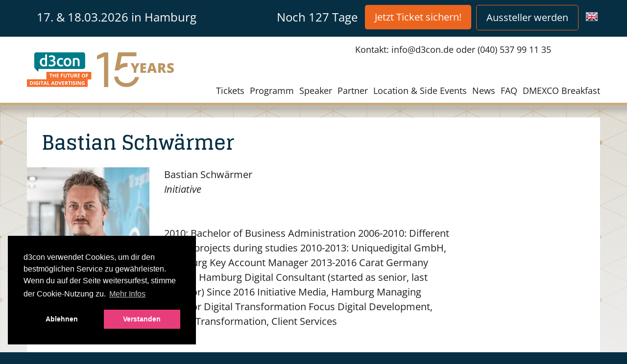

--- FILE ---
content_type: text/html; charset=UTF-8
request_url: https://d3con.de/speaker/1331-bastian-schwarmer
body_size: 6656
content:
<!DOCTYPE html>
<html lang="de" data-webspace="d3con">
<head>
    <meta charset="utf-8">
    <meta http-equiv="X-UA-Compatible" content="IE=edge">
    <meta name="viewport" content="width=device-width, initial-scale=1">

            

        <title>Speaker d3con</title><meta name="description" content=""/><meta name="robots" content="index,follow"><link rel="alternate" href="https://d3con.de/speaker/1331-bastian-schwarmer" hreflang="de"/><link rel="alternate" href="https://d3con.com/speaker/1331-bastian-schwarmer" hreflang="en"/><link rel="canonical" href="https://d3con.de/speaker/1331-bastian-schwarmer">
                    <meta name="language" content="de"/>
                            <meta name="publisher" content="d3con"/>
                            <meta name="author" content="d3con"/>
                            <meta name="copyright" content="d3con"/>
                            <meta name="audience" content="all"/>
                            <meta name="distribution" content="global"/>
                            <meta name="image" content="https://d3con.de/api/speakers/generator/1331?author-linkedin-company=1"/>
            
                    <meta name="DC.Title" content="Speaker d3con"/>
                            <meta name="DC.Publisher" content="d3con"/>
                            <meta name="DC.Copyright" content="d3con"/>
            
                    <meta name="twitter:card" content="summary"/>
                            <meta name="twitter:url" content="https://d3con.de/speaker/1331-bastian-schwarmer"/>
                            <meta name="twitter:title" content="Speaker d3con"/>
                                        <meta name="twitter:image" content="https://d3con.de/api/speakers/generator/1331?author-linkedin-company=1"/>
            
                    <meta property="og:site_name" content="d3con"/>
                            <meta property="og:url" content="https://d3con.de/speaker/1331-bastian-schwarmer"/>
                            <meta property="og:title" content="Speaker d3con"/>
                            <meta property="og:image" content="https://d3con.de/api/speakers/generator/1331?author-linkedin-company=1"/>
                            <meta property="og:type" content="website"/>
                                        <meta property="og:locale" content="de"/>
            
    
                                                            <script type="text/plain">
        _linkedin_partner_id = "6671266";
        window._linkedin_data_partner_ids = window._linkedin_data_partner_ids || [];
        window._linkedin_data_partner_ids.push(_linkedin_partner_id);
        (function(){
            var s = document.getElementsByTagName("script")[0];
            var b = document.createElement("script");
            b.type = "text/javascript";
            b.async = true;
            b.src = "https://snap.licdn.com/li.lms-analytics/insight.min.js";
            s.parentNode.insertBefore(b, s);})();
</script>
                
                                                                    <script type="text/plain">
(function(){
	var s = document.getElementsByTagName("script")[0];
	var b = document.createElement("script");
	b.type = "text/javascript";b.async = true;
	b.src = "https://www.googletagmanager.com/gtag/js?id=" + (document.documentElement.lang == 'de' ? 'G-43YL16MWBL' : 'G-5CPCF5KNPR');
	s.parentNode.insertBefore(b, s);
})();

window.dataLayer = window.dataLayer || [];
function gtag(){dataLayer.push(arguments);}
gtag('js', new Date());

gtag('config', document.documentElement.lang == 'de' ? 'G-43YL16MWBL' : 'G-5CPCF5KNPR', { 'anonymize_ip': true });
</script>
                
                                                                    <script type="text/plain">
(function () {
	var s = document.getElementsByTagName("script")[0];
	var b = document.createElement("script");
	b.type = "text/javascript";
	b.async = true;
	b.src = "https://www.googletagmanager.com/gtag/js?id=AW-16521705924";
	s.parentNode.insertBefore(b, s);
})();
window.dataLayer = window.dataLayer || [];
function gtag(){dataLayer.push(arguments);}
gtag('js', new Date());
gtag('config', 'AW-16521705924');
</script>
                
                                                                                        <script type="text/plain">
!function(f,b,e,v,n,t,s)
{if(f.fbq)return;n=f.fbq=function(){n.callMethod?
	n.callMethod.apply(n,arguments):n.queue.push(arguments)};
	if(!f._fbq)f._fbq=n;n.push=n;n.loaded=!0;n.version='2.0';
	n.queue=[];t=b.createElement(e);t.async=!0;
	t.src=v;s=b.getElementsByTagName(e)[0];
	s.parentNode.insertBefore(t,s)}(window, document,'script',
	'https://connect.facebook.net/en_US/fbevents.js');
fbq('init', '747727698609087');
fbq('track', 'PageView');
</script>
                
                                                                
            <link rel="stylesheet" href="/build/website/app.c7b0065d.css">
    


    <script type="application/ld+json">
        {
            "@context": "https://schema.org",
            "@type": "Event",
            "name": "d3con 2026",
            "startDate": "2026-03-17",
            "endDate": "2026-03-18",
            "eventAttendanceMode": "https://schema.org/OfflineEventAttendanceMode",
            "eventStatus": "https://schema.org/EventScheduled",
            "location": {
                "@type": "Place",
                "name": "CinemaxX Hamburg-Dammtor",
                "address": {
                    "@type": "PostalAddress",
                    "streetAddress": "Dammtordamm 1",
                    "addressLocality": "Hamburg",
                    "postalCode": "20354",
                    "addressCountry": "DE"
                }
            },
            "description": "",
            "offers": {
                "@type": "Offer",
                "url": "https://d3con.de/anmeldung",
                "price": "280",
                "priceCurrency": "EUR",
                "availability": "https://schema.org/InStock",
                "validFrom": "2025-10-10T00:00+02:00"
            },
            "organizer": {
                "@type": "Organization",
                "name": "d3con GmbH",
                "url": "https://d3con.de/ueber-uns"
            }
        }
    </script>
</head>
<body class="speaker_show site--/speaker/1331-bastian-schwarmer lang-de" data-controller="gdpr" data-gdpr-config-value="{&quot;palette&quot;:{&quot;popup&quot;:{&quot;background&quot;:&quot;#000&quot;},&quot;button&quot;:{&quot;background&quot;:&quot;#e83d7b&quot;}},&quot;content&quot;:{&quot;message&quot;:&quot;d3con verwendet Cookies, um dir den bestm\u00f6glichen Service zu gew\u00e4hrleisten. Wenn du auf der Seite weitersurfest, stimme der Cookie-Nutzung zu.&quot;,&quot;allow&quot;:&quot;Verstanden&quot;,&quot;dismiss&quot;:&quot;Ablehnen&quot;,&quot;deny&quot;:&quot;Ablehnen&quot;,&quot;link&quot;:&quot;Mehr Infos&quot;,&quot;href&quot;:&quot;\/datenschutzerklaerung&quot;},&quot;type&quot;:&quot;opt-in&quot;,&quot;position&quot;:&quot;bottom-left&quot;}">
                            <div class="topBar">
    <div class="container container--noPadd">
        <div class="topBar__inner">
            <button id="hamburgerMenu" class="hamburger hamburger--collapse" type="button">
                  <span class="hamburger-box">
                    <span class="hamburger-inner"></span>
                  </span>
            </button>
                                    
            <div class="topBar__date">
                                    17.
                    &amp; 18.03.2026
                 in Hamburg
                                                            </div>

            <div class="topBar__register">
                                                                                                <a class="topBar__lang topBar__lang--en" href="https://d3con.com/speaker/1331-bastian-schwarmer"
                           title="English Version"><span></span></a>
                                    
                <a href="https://d3con.de/partner#request" class="topBar__btn topBar__btn--exhibitor">Aussteller werden</a>
                <a href="https://d3con.de/anmeldung" class="topBar__btn topBar__btn--ticket">Jetzt Ticket sichern!</a>

                                                                        <span class="topBar__countdown"
                          data-controller="countdown"
                          data-countdown-texts-value='{&quot;hours&quot;:&quot;Stunden&quot;,&quot;hour&quot;:&quot;Stunde&quot;,&quot;only&quot;:&quot;Noch&quot;,&quot;days&quot;:&quot;Tage&quot;}'
                          data-countdown-end-value="Tue, 17 Mar 2026 08:30:00 +0100"
                    >Noch 128 Tage</span>
                


            </div>
        </div>
    </div>
</div>


<div class="header header--noDeal">
    <div class="container">
        <div class="header__inner">
                        <div class="header__logo header__logo--single">
                <a href="/">
                    <img class="header__logoImg header__logoImg--single" src="/build/website/static/d3con/logo.b0d3e37a.svg"
                         alt="d3con">
                </a>
            </div>
            
            <div class="header__navbox">
                <div class="header__right">
                    <span class="header__mobileDate">
                                                    17.
                            &amp; 18.03.2026
                         in Hamburg
                    </span>
                    <span class="header__contact">Kontakt: </span><a class="header__mailto"
                                                                                              href="mailto:info@d3con.de"><span>info@d3con.de</span></a> <span class="header__contactOr">oder</span> <a class="header__phone"
                                                                                                                                                                                                                                        href="tel:040-537-99-11-35"><span>(040) 537 99 11 35</span></a>
                    <div class="header__li ">
                                                                                                                                                                                                                                                                                                                                                                                                                                    <script type="text/plain" src="https://platform.linkedin.com/in.js" type="text/plain"> lang: de_DE</script>
<script type="IN/FollowCompany" data-id="40788219" data-counter="bottom"></script>
                                                                                                                                                                    </div>
                </div>

                <ul class="header__nav" id="headerNav">
                                                                                            <li><a class="header__item" href="https://d3con.de/anmeldung"
                               title="Tickets"
                               >Tickets</a></li>
                                                                                            <li><a class="header__item" href="https://d3con.de/programm"
                               title="Programm"
                               >Programm</a></li>
                                                                                            <li><a class="header__item" href="https://d3con.de/speaker"
                               title="Speaker"
                               >Speaker</a></li>
                                                                                            <li><a class="header__item" href="https://d3con.de/partner"
                               title="Partner"
                               >Partner</a></li>
                                                                                            <li><a class="header__item" href="https://d3con.de/location"
                               title="Location &amp; Side Events"
                               >Location &amp; Side Events</a></li>
                                                                                            <li><a class="header__item" href="https://d3con.de/news"
                               title="News"
                               >News</a></li>
                                                                                            <li><a class="header__item" href="https://d3con.de/faq"
                               title="FAQ"
                               >FAQ</a></li>
                                                                                            <li><a class="header__item" href="https://d3con.de/dmexco-breakfast"
                               title="DMEXCO Breakfast"
                               >DMEXCO Breakfast</a></li>
                                        <li class="mobileDate">
                        d3con<br>
                                                    17.
                            &amp; 18.03.2026
                         in Hamburg
                    </li>
                </ul>
            </div>
        </div>
    </div>
</div>

<div class="page">
    <div class="container">
            
            <div class="blocks">
            
                
                    <div class="bg--white mb-2">
            <h1 class="headline headline--intend">Bastian Schwärmer</h1>
    <img loading="lazy" class="speakerSingle__img" src="/uploads/media/250x250/00/2030-1331-bastian-schwaermer.jpg?v=1-0" alt="Bastian Schwärmer" />    <p class="speakerSingle__name">Bastian Schwärmer</p>
    <p class="speakerSingle__company">Initiative</p>

    <div class="rich speakerSingle__desc">
                    <p>2010:         Bachelor of Business Administration

2006-2010:    Different digital projects during studies

2010-2013:    Uniquedigital GmbH, Hamburg
              Key Account Manager

2013-2016	Carat Germany GmbH, Hamburg
                Digital Consultant (started as senior, last Director)

Since 2016	Initiative Media, Hamburg
                Managing Director Digital Transformation

Focus	Digital Development, Digital Transformation, Client Services</p>
            </div>



    
            <h2 class="headline headline--intend headline--sml">
                        Auf dem d3con in folgenden Tracks vertreten:
        </h2>
        <ul class="speakerSingle__list" data-controller="videoPreview">
                            <li data-id="998">
                    <strong>2024 MAIN STAGE:</strong> Revolution AI?
                                                                                                        <div class="video">
                                                                                                                    <div class="video-container videoPreview"
                                             data-action="click->videoPreview#loadVideo"
                                             data-video-url="https://www.youtube-nocookie.com/embed/Ram-FOVL0z0?si=NaGmCUd9EFpfeN87">
                                            <div>
                                                <img
                                                        src="https://img.youtube.com/vi/Ram-FOVL0z0/maxresdefault.jpg"
                                                        alt="YouTube video thumbnail"
                                                        class="videoPreview__thumbnail"
                                                        loading="lazy"
                                                        data-videoPreview-target="preview"
                                                />
                                            </div>
                                            <div class="videoPreview__button">
                                                <svg width="68" height="48" viewBox="0 0 68 48" class="videoPreview__icon">
                                                    <path
                                                            d="M66.52,7.74c-0.78-2.93-2.49-5.41-5.42-6.19C55.79,.13,34,0,34,0S12.21,.13,6.9,1.55 C3.97,2.33,2.27,4.81,1.48,7.74C0.06,13.05,0,24,0,24s0.06,10.95,1.48,16.26c0.78,2.93,2.49,5.41,5.42,6.19 C12.21,47.87,34,48,34,48s21.79-0.13,27.1-1.55c2.93-0.78,4.64-3.26,5.42-6.19C67.94,34.95,68,24,68,24S67.94,13.05,66.52,7.74z"
                                                            fill="#f00"
                                                    />
                                                    <path d="M45,24 27,14 27,34" fill="#fff" />
                                                </svg>
                                            </div>
                                        </div>
                                                                    </div>
                                                                                        </li>
                    </ul>
    

            <br clear="both">
        <a class="speakerSingle__action" href="https://d3con.de/anmeldung">
            Bastian Schwärmer und viele mehr live erleben jetzt anmelden zum d3con!
        </a>

        <br>
    
</div>

                
                    </div>
    
        </div>
</div>

<div class="footer">
    <div class="container footer__linksSocial">
        <div class="footer__contact">
            <p>
                                                            <a class="footer__link" href="https://d3con.de/app"
                    title="App"
                    >
                    App
                </a><br>
                                                            <a class="footer__link" href="https://d3con.de/impressum"
                    title="Impressum"
                    >
                    Impressum
                </a><br>
                                                            <a class="footer__link" href="https://d3con.de/download"
                    title="Download"
                    >
                    Download
                </a><br>
                                                            <a class="footer__link" href="https://d3con.de/datenschutzerklaerung"
                    title="Datenschutzerklaerung"
                    >
                    Datenschutzerklaerung
                </a><br>
                                                            <a class="footer__link" href="https://d3con.de/kontakt"
                    title="Kontakt"
                    >
                    Kontakt
                </a><br>
                                                            <a class="footer__link" href="https://d3con.de/presse"
                    title="Presse"
                    >
                    Presse
                </a><br>
                                                            <a class="footer__link" href="https://d3con.de/update"
                    title="d3con Update"
                    >
                    d3con Update
                </a><br>
                                                            <a class="footer__link" href="https://d3con.de/podcast"
                    title="Podcast"
                    >
                    Podcast
                </a><br>
                        </p>
            <p>
                                                                                            <a target="_blank" style="color: white" href="https://www.closerstillmedia.com/accessibility-statement-de">
                        Barrierefreiheitserklärung</a>
                                                </p>
        </div>
        <div class="footer__social">
                        <div class="appTeaser">
                <img loading="lazy" class="appTeaser__phone" src="/build/website/static/icons/icon-phone.9bf8ece5.svg"> d3con App downloaden
                <div class="appTeaser__stores">
                    <a target="_blank" href="https://itunes.apple.com/de/app/d3con/id1086977637?mt=8"><img loading="lazy" class="appTeaser__store" src="/build/website/static/icons/button-appstore.2aad5cd9.svg"></a>
                    <a target="_blank" href="https://play.google.com/store/apps/details?id=de.d3con.appios"><img loading="lazy" class="appTeaser__store" src="/build/website/static/icons/button-playstore.c9ec39e2.svg"></a>
                </div>
            </div>
            
            <div class="social__list">

                <a class="footer__btn" href="https://d3con.de/anmeldung">Jetzt Ticket sichern</a><br>

                                                                                                <a class="footer__btn footer__lang footer__lang--en" href="https://d3con.com/speaker/1331-bastian-schwarmer"
                           title="English Version"><span></span>English Version</a>
                                    

            </div>
        </div>
    </div>

    <div class="container">
        <a target="_blank" class="footer__trailblazer"
           href="https://trailblazersummits.de/">
            <span><span>Part of the Trailblazer Summits Group</span></span><img loading="lazy"
                                                                                src="/build/website/static/summits/trailblazer-logo-white.57ab9538.svg"
                                                                                alt="Modern B2B events connecting industry leaders and innovators">
        </a>
        <div class="footer__partner">
                                        <a href="https://accountingsummit.de/" target="_blank"
                   title="Accounting Messe">
                    <img loading="lazy" src="/build/website/static/summits/accountingsummit.747f83f5.svg"
                         alt="Accounting Messe">
                </a>
                            <a href="https://constructionsummit.de/" target="_blank"
                   title="Construction Messe">
                    <img loading="lazy" src="/build/website/static/summits/constructionsummit.aa889ac3.svg"
                         alt="Construction Messe">
                </a>
                            <a href="https://controllingsummit.de/" target="_blank"
                   title="Controlling Messe">
                    <img loading="lazy" src="/build/website/static/summits/controllingsummit.880e3c72.svg"
                         alt="Controlling Messe">
                </a>
                            <a href="https://cybersecuritysumm.it/" target="_blank"
                   title="Cyber Security Messe">
                    <img loading="lazy" src="/build/website/static/summits/cybersecuritysummit.c56fc133.svg"
                         alt="Cyber Security Messe">
                </a>
                            <a href="https://financesummit.de/" target="_blank"
                   title="Finanz Messe">
                    <img loading="lazy" src="/build/website/static/summits/financesummit.9928ce00.svg"
                         alt="Finanz Messe">
                </a>
                            <a href="https://logisticssummit.de/" target="_blank"
                   title="Logistik Messe">
                    <img loading="lazy" src="/build/website/static/summits/logisticssummit.8e292825.svg"
                         alt="Logistik Messe">
                </a>
                            <a href="https://mobileroboticssummit.de/" target="_blank"
                   title="Mobile Robotics Messe">
                    <img loading="lazy" src="/build/website/static/summits/mobileroboticssummit.20396dbc.svg"
                         alt="Mobile Robotics Messe">
                </a>
                            <a href="https://procurementsummit.de/" target="_blank"
                   title="Procurement Messe">
                    <img loading="lazy" src="/build/website/static/summits/procurementsummit.ba996dcb.svg"
                         alt="Procurement Messe">
                </a>
                            <a href="https://proptechsumm.it/" target="_blank"
                   title="Proptech Messe">
                    <img loading="lazy" src="/build/website/static/summits/proptechsummit.9ea4357e.svg"
                         alt="Proptech Messe">
                </a>
                            <a href="https://salessummit.de/" target="_blank"
                   title="Sales Messe">
                    <img loading="lazy" src="/build/website/static/summits/salessummit.3aadc9f8.svg"
                         alt="Sales Messe">
                </a>
                            <a href="https://servicesummit.de/" target="_blank"
                   title="Kundenservice Konferenz und Messe">
                    <img loading="lazy" src="/build/website/static/summits/servicesummit.a7222213.svg"
                         alt="Kundenservice Konferenz und Messe">
                </a>
                            <a href="https://sustainabilitysummit.de/" target="_blank"
                   title="Sustainability Messe">
                    <img loading="lazy" src="/build/website/static/summits/sustainabilitysummit.57c52f00.svg"
                         alt="Sustainability Messe">
                </a>
                    </div>
            </div>
</div>

    <script src="/build/website/runtime.7e867cec.js" defer></script><script src="/build/website/639.76f7724b.js" defer></script><script src="/build/website/app.23764651.js" defer></script>

                                                            <script type="text/plain">
var Tawk_API=Tawk_API||{}, Tawk_LoadStart=new Date();
(function(){
	var s1=document.createElement("script"),s0=document.getElementsByTagName("script")[0];
	s1.async=true;
	s1.src='https://embed.tawk.to/57bc24b5a767d83b45e8304b/default';
	s1.charset='UTF-8';
	s1.setAttribute('crossorigin','*');
	s0.parentNode.insertBefore(s1,s0);
})();
</script>
                                                        <script type="text/plain">
        var google_conversion_id = 1054622673;
        var google_conversion_language = "en";
        var google_conversion_format = "3";
        var google_conversion_color = "666666";
        var google_conversion_label = "sZlyCOvMggIQ0Yfx9gM";
        var google_conversion_value = 0;
        if( document.cookie.indexOf('cookieconsent_status=allow')>=0 ) {
            (function(){
                var s = document.getElementsByTagName("script")[0];
                var b = document.createElement("script");
                b.type = "text/javascript";
                b.src = "https://www.googleadservices.com/pagead/conversion_async.js";
                s.parentNode.insertBefore(b, s);
            })();
        }
    </script>
            
<div id="ouibounce-modal">
    <div style="display: flex;justify-content: center;align-items: center;height:100vh">
        <div class="underlay" id="ouibounce-modal-underlay"></div>
        <div class="modal" style="position: relative;height:auto">
            <span class="modal-close" id="ouibounce-modal-close">&#x274c;</span>
            <div class="modal-title" style="padding-bottom: 0">
                <h3>Teile uns deine E-Mail-Adresse mit und erhalte im Gegenzug einen 50 EUR Gutschein für dein Ticket.</h3>
            </div>
            <div class="modal-body">
                <div data-controller="post" data-post-url-value="/api/visitor/request">
                <form name="eip_request" method="post" class="sponsorConnect__form" data-post-target="form">
                                <div class="ticketAddress__row floatlabel">
                <input type="email" id="eip_request_email" name="eip_request[email]" required="required" class="sponsorConnect__field" placeholder="E-Mail" />
                <label class="sponsorConnect__label required" for="eip_request_email">E-Mail</label>
                <div class="error"></div>
    </div>
<input type="hidden" id="eip_request_meta" name="eip_request[meta]" value="eyJ0cmFja2luZyI6eyJ1dG1fc291cmNlIjoiIiwidXRtX2NhbXBhaWduIjoiIiwidXRtX3Rlcm0iOiIiLCJ1dG1fbWVkaXVtIjoiIn19" /><input type="hidden" id="eip_request_contentId" name="eip_request[contentId]" value="-1" /><input type="hidden" id="eip_request_type" name="eip_request[type]" value="eip" /><div><button type="submit" id="eip_request_submit" name="eip_request[submit]" class="sponsorConnect__btn" data-post-target="submit">Absenden</button></div></form>
                </div>
                <small style="font-size: 11px;padding: 0 2em 10px;display: block;line-height: 1.4em;padding-top: 5px">Durch Klicken auf „Eintragen“ willigst du darin ein, dass wir Dir an diese E-Mail-Adresse News über unsere Veranstaltung senden. Weitere Informationen findest du in unserer <a href="/datenschutzerklaerung" target="_blank">Datenschutzerklärung</a>.<br> Der 50 EUR Gutschein für dein Ticket ist nicht übertragbar. Du kannst den Gutschein für dein Ticket für den d3con ab Erhalt per E-Mail innerhalb bis zum 16.03.2026 bei uns einlösen. Nach Ablauf des Zeitraums verliert der Gutschein bei Nichteinlösen seine Gültigkeit.</small>
            </div>
        </div>
    </div>
</div>


<script>
    var request = new XMLHttpRequest();
    request.open('POST', '/_sulu_target_group_hit');
    request.setRequestHeader('X-Forwarded-URL', document.URL);
    request.setRequestHeader('X-Forwarded-Referrer', document.referrer);
    request.setRequestHeader('X-Forwarded-UUID', '');
    request.send();
</script>
</body>
</html>


--- FILE ---
content_type: text/css
request_url: https://d3con.de/build/website/app.c7b0065d.css
body_size: 48653
content:
@charset "UTF-8";.cc-window{opacity:1;-webkit-transition:opacity 1s ease;transition:opacity 1s ease}.cc-window.cc-invisible{opacity:0}.cc-animate.cc-revoke{-webkit-transition:transform 1s ease;-webkit-transition:-webkit-transform 1s ease;transition:-webkit-transform 1s ease;transition:transform 1s ease;transition:transform 1s ease,-webkit-transform 1s ease}.cc-animate.cc-revoke.cc-top{-webkit-transform:translateY(-2em);transform:translateY(-2em)}.cc-animate.cc-revoke.cc-bottom{-webkit-transform:translateY(2em);transform:translateY(2em)}.cc-animate.cc-revoke.cc-active.cc-bottom,.cc-animate.cc-revoke.cc-active.cc-top,.cc-revoke:hover{-webkit-transform:translateY(0);transform:translateY(0)}.cc-grower{max-height:0;overflow:hidden;-webkit-transition:max-height 1s;transition:max-height 1s}.cc-revoke,.cc-window{-webkit-box-sizing:border-box;box-sizing:border-box;display:-webkit-box;display:-ms-flexbox;display:flex;-ms-flex-wrap:nowrap;flex-wrap:nowrap;font-family:Helvetica,Calibri,Arial,sans-serif;font-size:16px;line-height:1.5em;overflow:hidden;position:fixed;z-index:9999}.cc-window.cc-static{position:static}.cc-window.cc-floating{-webkit-box-orient:vertical;-webkit-box-direction:normal;-ms-flex-direction:column;flex-direction:column;max-width:24em;padding:2em}.cc-window.cc-banner{-webkit-box-orient:horizontal;-webkit-box-direction:normal;-ms-flex-direction:row;flex-direction:row;padding:1em 1.8em;width:100%}.cc-revoke{padding:.5em}.cc-revoke:hover{text-decoration:underline}.cc-header{font-size:18px;font-weight:700}.cc-btn,.cc-close,.cc-link,.cc-revoke{cursor:pointer}.cc-link{display:inline-block;opacity:.8;padding:.2em;text-decoration:underline}.cc-link:hover{opacity:1}.cc-link:active,.cc-link:visited{color:initial}.cc-btn{border-style:solid;border-width:2px;display:block;font-size:.9em;font-weight:700;padding:.4em .8em;text-align:center;white-space:nowrap}.cc-highlight .cc-btn:first-child{background-color:transparent;border-color:transparent}.cc-highlight .cc-btn:first-child:focus,.cc-highlight .cc-btn:first-child:hover{background-color:transparent;text-decoration:underline}.cc-close{display:block;font-size:1.6em;line-height:.75;opacity:.9;position:absolute;right:.5em;top:.5em}.cc-close:focus,.cc-close:hover{opacity:1}.cc-revoke.cc-top{border-bottom-left-radius:.5em;border-bottom-right-radius:.5em;left:3em;top:0}.cc-revoke.cc-bottom{border-top-left-radius:.5em;border-top-right-radius:.5em;bottom:0;left:3em}.cc-revoke.cc-left{left:3em;right:unset}.cc-revoke.cc-right{left:unset;right:3em}.cc-top{top:1em}.cc-left{left:1em}.cc-right{right:1em}.cc-bottom{bottom:1em}.cc-floating>.cc-link{margin-bottom:1em}.cc-floating .cc-message{display:block;margin-bottom:1em}.cc-window.cc-floating .cc-compliance{-webkit-box-flex:1;-ms-flex:1 0 auto;flex:1 0 auto}.cc-window.cc-banner{-webkit-box-align:center;-ms-flex-align:center;align-items:center}.cc-banner.cc-top{left:0;right:0;top:0}.cc-banner.cc-bottom{bottom:0;left:0;right:0}.cc-banner .cc-message{-webkit-box-flex:1;display:block;-ms-flex:1 1 auto;flex:1 1 auto;margin-right:1em;max-width:100%}.cc-compliance{-webkit-box-align:center;-ms-flex-align:center;-ms-flex-line-pack:justify;align-content:space-between;align-items:center;display:-webkit-box;display:-ms-flexbox;display:flex}.cc-floating .cc-compliance>.cc-btn{-webkit-box-flex:1;-ms-flex:1;flex:1}.cc-btn+.cc-btn{margin-left:.5em}@media print{.cc-revoke,.cc-window{display:none}}@media screen and (max-width:900px){.cc-btn{white-space:normal}}@media screen and (max-width:414px) and (orientation:portrait),screen and (max-width:736px) and (orientation:landscape){.cc-window.cc-top{top:0}.cc-window.cc-bottom{bottom:0}.cc-window.cc-banner,.cc-window.cc-floating,.cc-window.cc-left,.cc-window.cc-right{left:0;right:0}.cc-window.cc-banner{-webkit-box-orient:vertical;-webkit-box-direction:normal;-ms-flex-direction:column;flex-direction:column}.cc-window.cc-banner .cc-compliance{-webkit-box-flex:1;-ms-flex:1 1 auto;flex:1 1 auto}.cc-window.cc-floating{max-width:none}.cc-window .cc-message{margin-bottom:1em}.cc-window.cc-banner{-webkit-box-align:unset;-ms-flex-align:unset;align-items:unset}.cc-window.cc-banner .cc-message{margin-right:0}}.cc-floating.cc-theme-classic{border-radius:5px;padding:1.2em}.cc-floating.cc-type-info.cc-theme-classic .cc-compliance{-webkit-box-flex:0;display:inline;-ms-flex:none;flex:none;text-align:center}.cc-theme-classic .cc-btn{border-radius:5px}.cc-theme-classic .cc-btn:last-child{min-width:140px}.cc-floating.cc-type-info.cc-theme-classic .cc-btn{display:inline-block}.cc-theme-edgeless.cc-window{padding:0}.cc-floating.cc-theme-edgeless .cc-message{margin:2em 2em 1.5em}.cc-banner.cc-theme-edgeless .cc-btn{height:100%;margin:0;padding:.8em 1.8em}.cc-banner.cc-theme-edgeless .cc-message{margin-left:1em}.cc-floating.cc-theme-edgeless .cc-btn+.cc-btn{margin-left:0}a,abbr,acronym,address,applet,article,aside,audio,b,big,blockquote,body,canvas,caption,center,cite,code,dd,del,details,dfn,div,dl,dt,em,embed,fieldset,figcaption,figure,footer,form,h1,h2,h3,h4,h5,h6,header,hgroup,html,i,iframe,img,ins,kbd,label,legend,li,mark,menu,nav,object,ol,output,p,pre,q,ruby,s,samp,section,small,span,strike,strong,sub,summary,sup,table,tbody,td,tfoot,th,thead,time,tr,tt,u,ul,var,video{border:0;font:inherit;font-size:100%;margin:0;padding:0;vertical-align:baseline}html{line-height:1}ol,ul{list-style:none}table{border-collapse:collapse;border-spacing:0}caption,td,th{font-weight:400;text-align:left;vertical-align:middle}blockquote,q{quotes:none}blockquote:after,blockquote:before,q:after,q:before{content:"";content:none}a img{border:none}article,aside,details,figcaption,figure,footer,header,hgroup,main,menu,nav,section,summary{display:block}.has-float-label{display:block;position:relative}.has-float-label label,.has-float-label>span{cursor:text;font-size:75%;left:0;opacity:1;position:absolute;top:0;transition:all .2s}.has-float-label select{-webkit-appearance:none;-moz-appearance:none;appearance:none}.has-float-label textarea{width:100%}.has-float-label input,.has-float-label select,.has-float-label textarea{border:0;border-bottom:2px solid rgba(0,0,0,.1);border-radius:0;font-size:inherit;margin-bottom:2px;padding-top:1em}.has-float-label input::placeholder,.has-float-label select::placeholder,.has-float-label textarea::placeholder{opacity:1;transition:all .2s}.has-float-label input:placeholder-shown:not(:focus)::placeholder,.has-float-label select:placeholder-shown:not(:focus)::placeholder,.has-float-label textarea:placeholder-shown:not(:focus)::placeholder{opacity:0}.has-float-label input:placeholder-shown:not(:focus)+*,.has-float-label select:placeholder-shown:not(:focus)+*,.has-float-label textarea:placeholder-shown:not(:focus)+*{font-size:150%;opacity:.5;top:.25em}.has-float-label input:focus,.has-float-label select:focus,.has-float-label textarea:focus{border-color:rgba(0,0,0,.5);outline:none}.has-float-label select{background:url("data:image/svg+xml;charset=utf8,%3Csvg xmlns='http://www.w3.org/2000/svg' viewBox='0 0 4 5'%3E%3Cpath fill='%23333' d='M2 0L0 2h4zm0 5L0 3h4z'/%3E%3C/svg%3E") no-repeat right .5em bottom .25em;background-size:8px 10px;padding-right:1em}

/*!
 * Hamburgers
 * @description Tasty CSS-animated hamburgers
 * @author Jonathan Suh @jonsuh
 * @site https://jonsuh.com/hamburgers
 * @link https://github.com/jonsuh/hamburgers
 */.hamburger{background-color:transparent;border:0;color:inherit;cursor:pointer;display:inline-block;font:inherit;margin:0;overflow:visible;padding:2px 5px;text-transform:none;transition-duration:.15s;transition-property:opacity,filter;transition-timing-function:linear}.hamburger.is-active:hover,.hamburger:hover{opacity:.7}.hamburger.is-active .hamburger-inner,.hamburger.is-active .hamburger-inner:after,.hamburger.is-active .hamburger-inner:before{background-color:#fff}.hamburger-box{display:inline-block;height:19px;position:relative;width:30px}.hamburger-inner{display:block;margin-top:-1.5px;top:50%}.hamburger-inner,.hamburger-inner:after,.hamburger-inner:before{background-color:#fff;border-radius:4px;height:3px;position:absolute;transition-duration:.15s;transition-property:transform;transition-timing-function:ease;width:30px}.hamburger-inner:after,.hamburger-inner:before{content:"";display:block}.hamburger-inner:before{top:-8px}.hamburger-inner:after{bottom:-8px}.hamburger--collapse .hamburger-inner{bottom:0;top:auto;transition-delay:.13s;transition-duration:.13s;transition-timing-function:cubic-bezier(.55,.055,.675,.19)}.hamburger--collapse .hamburger-inner:after{top:-16px;transition:top .2s cubic-bezier(.33333,.66667,.66667,1) .2s,opacity .1s linear}.hamburger--collapse .hamburger-inner:before{transition:top .12s cubic-bezier(.33333,.66667,.66667,1) .2s,transform .13s cubic-bezier(.55,.055,.675,.19)}.hamburger--collapse.is-active .hamburger-inner{transform:translate3d(0,-8px,0) rotate(-45deg);transition-delay:.22s;transition-timing-function:cubic-bezier(.215,.61,.355,1)}.hamburger--collapse.is-active .hamburger-inner:after{opacity:0;top:0;transition:top .2s cubic-bezier(.33333,0,.66667,.33333),opacity .1s linear .22s}.hamburger--collapse.is-active .hamburger-inner:before{top:0;transform:rotate(-90deg);transition:top .1s cubic-bezier(.33333,0,.66667,.33333) .16s,transform .13s cubic-bezier(.215,.61,.355,1) .25s}@font-face{font-family:Open Sans;font-style:normal;font-weight:400;src:url(/build/website/fonts/open-sans-v34-latin-regular.6f06a4e8.eot);src:local(""),url(/build/website/fonts/open-sans-v34-latin-regular.6f06a4e8.eot) format("embedded-opentype"),url(/build/website/fonts/open-sans-v34-latin-regular.a1535f45.woff2) format("woff2"),url(/build/website/fonts/open-sans-v34-latin-regular.7958f4e4.woff) format("woff"),url(/build/website/fonts/open-sans-v34-latin-regular.9fc51a00.ttf) format("truetype"),url(/build/website/images/open-sans-v34-latin-regular.a9aff17e.svg) format("svg")}@font-face{font-family:Open Sans;font-style:normal;font-weight:700;src:url(/build/website/fonts/open-sans-v34-latin-700.bdebcd6f.eot);src:local(""),url(/build/website/fonts/open-sans-v34-latin-700.bdebcd6f.eot) format("embedded-opentype"),url(/build/website/fonts/open-sans-v34-latin-700.b245bc85.woff2) format("woff2"),url(/build/website/fonts/open-sans-v34-latin-700.2867e720.woff) format("woff"),url(/build/website/fonts/open-sans-v34-latin-700.21e7a98d.ttf) format("truetype"),url(/build/website/images/open-sans-v34-latin-700.1418c060.svg) format("svg")}@font-face{font-family:Open Sans;font-style:italic;font-weight:400;src:url(/build/website/fonts/open-sans-v34-latin-italic.1860df1b.eot);src:local(""),url(/build/website/fonts/open-sans-v34-latin-italic.1860df1b.eot) format("embedded-opentype"),url(/build/website/fonts/open-sans-v34-latin-italic.80a88fd1.woff2) format("woff2"),url(/build/website/fonts/open-sans-v34-latin-italic.acfa2365.woff) format("woff"),url(/build/website/fonts/open-sans-v34-latin-italic.632c1dde.ttf) format("truetype"),url(/build/website/images/open-sans-v34-latin-italic.93cf2e98.svg) format("svg")}@font-face{font-family:Open Sans;font-style:italic;font-weight:700;src:url(/build/website/fonts/open-sans-v34-latin-700italic.0d5845dc.eot);src:local(""),url(/build/website/fonts/open-sans-v34-latin-700italic.0d5845dc.eot) format("embedded-opentype"),url(/build/website/fonts/open-sans-v34-latin-700italic.c580d11c.woff2) format("woff2"),url(/build/website/fonts/open-sans-v34-latin-700italic.0fe51354.woff) format("woff"),url(/build/website/fonts/open-sans-v34-latin-700italic.c1e28f99.ttf) format("truetype"),url(/build/website/images/open-sans-v34-latin-700italic.1afc72a3.svg) format("svg")}@font-face{font-family:Glegoo;font-style:normal;font-weight:400;src:url(/build/website/fonts/glegoo-v14-latin-regular.786c5cf9.eot);src:local(""),url(/build/website/fonts/glegoo-v14-latin-regular.786c5cf9.eot) format("embedded-opentype"),url(/build/website/fonts/glegoo-v14-latin-regular.4c04488c.woff2) format("woff2"),url(/build/website/fonts/glegoo-v14-latin-regular.d474ed3a.woff) format("woff"),url(/build/website/fonts/glegoo-v14-latin-regular.26ccbe7d.ttf) format("truetype"),url(/build/website/images/glegoo-v14-latin-regular.f3c3420a.svg) format("svg")}@font-face{font-family:Glegoo;font-style:normal;font-weight:700;src:url(/build/website/fonts/glegoo-v14-latin-700.39fb1ae4.eot);src:local(""),url(/build/website/fonts/glegoo-v14-latin-700.39fb1ae4.eot) format("embedded-opentype"),url(/build/website/fonts/glegoo-v14-latin-700.a6248faa.woff2) format("woff2"),url(/build/website/fonts/glegoo-v14-latin-700.16835c8e.woff) format("woff"),url(/build/website/fonts/glegoo-v14-latin-700.5d58595c.ttf) format("truetype"),url(/build/website/images/glegoo-v14-latin-700.7dcff0e1.svg) format("svg")}.companies:after,.companies:before,.container:after,.container:before,.content:after,.content:before,.footer:after,.footer:before,.header:after,.header:before,.highlightKeynote .highlightKeynote__speakers:after,.highlightKeynote .highlightKeynote__speakers:before,.highlightKeynote2024 .highlightKeynote__speakers:after,.highlightKeynote2024 .highlightKeynote__speakers:before,.news__link:after,.news__link:before,.paymentMethods:after,.paymentMethods:before,.press__row:after,.press__row:before,.rich-image__wrap:after,.rich-image__wrap:before,.sponsor:after,.sponsor:before,.sponsorConnect__box:after,.sponsorConnect__box:before,.sponsorConnect__row:after,.sponsorConnect__row:before,.submitWithPayment:after,.submitWithPayment:before,.text:after,.text:before,.ticketAddress__group:after,.ticketAddress__group:before,.ticketAddress__row:after,.ticketAddress__row:before,.ticketAddress__ticket:after,.ticketAddress__ticket:before,.ticketAddress__wrap:after,.ticketAddress__wrap:before,.ticketPayment__overview--pos:after,.ticketPayment__overview--pos:before,.ticketPayment__wrap:after,.ticketPayment__wrap:before,.ticketSubmit--right:after,.ticketSubmit--right:before,.topBar:after,.topBar:before,.trackSpeaker__link:after,.trackSpeaker__link:before,.updateRequests:after,.updateRequests:before{content:" ";display:table}.companies:after,.container:after,.content:after,.footer:after,.header:after,.highlightKeynote .highlightKeynote__speakers:after,.highlightKeynote2024 .highlightKeynote__speakers:after,.news__link:after,.paymentMethods:after,.press__row:after,.rich-image__wrap:after,.sponsor:after,.sponsorConnect__box:after,.sponsorConnect__row:after,.submitWithPayment:after,.text:after,.ticketAddress__group:after,.ticketAddress__row:after,.ticketAddress__ticket:after,.ticketAddress__wrap:after,.ticketPayment__overview--pos:after,.ticketPayment__wrap:after,.ticketSubmit--right:after,.topBar:after,.trackSpeaker__link:after,.updateRequests:after{clear:both}.companies,.container,.content,.footer,.header,.highlightKeynote .highlightKeynote__speakers,.highlightKeynote2024 .highlightKeynote__speakers,.news__link,.paymentMethods,.press__row,.rich-image__wrap,.sponsor,.sponsorConnect__box,.sponsorConnect__row,.submitWithPayment,.text,.ticketAddress__group,.ticketAddress__row,.ticketAddress__ticket,.ticketAddress__wrap,.ticketPayment__overview--pos,.ticketPayment__wrap,.ticketSubmit--right,.topBar,.trackSpeaker__link,.updateRequests{*zoom:1}@font-face{font-family:swiper-icons;font-style:normal;font-weight:400;src:url("data:application/font-woff;charset=utf-8;base64, [base64]//wADZ2x5ZgAAAywAAADMAAAD2MHtryVoZWFkAAABbAAAADAAAAA2E2+eoWhoZWEAAAGcAAAAHwAAACQC9gDzaG10eAAAAigAAAAZAAAArgJkABFsb2NhAAAC0AAAAFoAAABaFQAUGG1heHAAAAG8AAAAHwAAACAAcABAbmFtZQAAA/gAAAE5AAACXvFdBwlwb3N0AAAFNAAAAGIAAACE5s74hXjaY2BkYGAAYpf5Hu/j+W2+MnAzMYDAzaX6QjD6/4//Bxj5GA8AuRwMYGkAPywL13jaY2BkYGA88P8Agx4j+/8fQDYfA1AEBWgDAIB2BOoAeNpjYGRgYNBh4GdgYgABEMnIABJzYNADCQAACWgAsQB42mNgYfzCOIGBlYGB0YcxjYGBwR1Kf2WQZGhhYGBiYGVmgAFGBiQQkOaawtDAoMBQxXjg/wEGPcYDDA4wNUA2CCgwsAAAO4EL6gAAeNpj2M0gyAACqxgGNWBkZ2D4/wMA+xkDdgAAAHjaY2BgYGaAYBkGRgYQiAHyGMF8FgYHIM3DwMHABGQrMOgyWDLEM1T9/w8UBfEMgLzE////P/5//f/V/xv+r4eaAAeMbAxwIUYmIMHEgKYAYjUcsDAwsLKxc3BycfPw8jEQA/[base64]/uznmfPFBNODM2K7MTQ45YEAZqGP81AmGGcF3iPqOop0r1SPTaTbVkfUe4HXj97wYE+yNwWYxwWu4v1ugWHgo3S1XdZEVqWM7ET0cfnLGxWfkgR42o2PvWrDMBSFj/IHLaF0zKjRgdiVMwScNRAoWUoH78Y2icB/yIY09An6AH2Bdu/UB+yxopYshQiEvnvu0dURgDt8QeC8PDw7Fpji3fEA4z/PEJ6YOB5hKh4dj3EvXhxPqH/SKUY3rJ7srZ4FZnh1PMAtPhwP6fl2PMJMPDgeQ4rY8YT6Gzao0eAEA409DuggmTnFnOcSCiEiLMgxCiTI6Cq5DZUd3Qmp10vO0LaLTd2cjN4fOumlc7lUYbSQcZFkutRG7g6JKZKy0RmdLY680CDnEJ+UMkpFFe1RN7nxdVpXrC4aTtnaurOnYercZg2YVmLN/d/gczfEimrE/fs/bOuq29Zmn8tloORaXgZgGa78yO9/cnXm2BpaGvq25Dv9S4E9+5SIc9PqupJKhYFSSl47+Qcr1mYNAAAAeNptw0cKwkAAAMDZJA8Q7OUJvkLsPfZ6zFVERPy8qHh2YER+3i/BP83vIBLLySsoKimrqKqpa2hp6+jq6RsYGhmbmJqZSy0sraxtbO3sHRydnEMU4uR6yx7JJXveP7WrDycAAAAAAAH//wACeNpjYGRgYOABYhkgZgJCZgZNBkYGLQZtIJsFLMYAAAw3ALgAeNolizEKgDAQBCchRbC2sFER0YD6qVQiBCv/H9ezGI6Z5XBAw8CBK/m5iQQVauVbXLnOrMZv2oLdKFa8Pjuru2hJzGabmOSLzNMzvutpB3N42mNgZGBg4GKQYzBhYMxJLMlj4GBgAYow/P/PAJJhLM6sSoWKfWCAAwDAjgbRAAB42mNgYGBkAIIbCZo5IPrmUn0hGA0AO8EFTQAA") format("woff")}:root{--swiper-theme-color:#007aff}.swiper-container{list-style:none;margin-left:auto;margin-right:auto;overflow:hidden;padding:0;position:relative;z-index:1}.swiper-container-vertical>.swiper-wrapper{flex-direction:column}.swiper-wrapper{box-sizing:content-box;display:flex;height:100%;position:relative;transition-property:transform;width:100%;z-index:1}.swiper-container-android .swiper-slide,.swiper-wrapper{transform:translateZ(0)}.swiper-container-multirow>.swiper-wrapper{flex-wrap:wrap}.swiper-container-multirow-column>.swiper-wrapper{flex-direction:column;flex-wrap:wrap}.swiper-container-free-mode>.swiper-wrapper{margin:0 auto;transition-timing-function:ease-out}.swiper-container-pointer-events{touch-action:pan-y}.swiper-container-pointer-events.swiper-container-vertical{touch-action:pan-x}.swiper-slide{flex-shrink:0;height:100%;position:relative;transition-property:transform;width:100%}.swiper-slide-invisible-blank{visibility:hidden}.swiper-container-autoheight,.swiper-container-autoheight .swiper-slide{height:auto}.swiper-container-autoheight .swiper-wrapper{align-items:flex-start;transition-property:transform,height}.swiper-container-3d{perspective:1200px}.swiper-container-3d .swiper-cube-shadow,.swiper-container-3d .swiper-slide,.swiper-container-3d .swiper-slide-shadow-bottom,.swiper-container-3d .swiper-slide-shadow-left,.swiper-container-3d .swiper-slide-shadow-right,.swiper-container-3d .swiper-slide-shadow-top,.swiper-container-3d .swiper-wrapper{transform-style:preserve-3d}.swiper-container-3d .swiper-slide-shadow-bottom,.swiper-container-3d .swiper-slide-shadow-left,.swiper-container-3d .swiper-slide-shadow-right,.swiper-container-3d .swiper-slide-shadow-top{height:100%;left:0;pointer-events:none;position:absolute;top:0;width:100%;z-index:10}.swiper-container-3d .swiper-slide-shadow-left{background-image:linear-gradient(270deg,rgba(0,0,0,.5),transparent)}.swiper-container-3d .swiper-slide-shadow-right{background-image:linear-gradient(90deg,rgba(0,0,0,.5),transparent)}.swiper-container-3d .swiper-slide-shadow-top{background-image:linear-gradient(0deg,rgba(0,0,0,.5),transparent)}.swiper-container-3d .swiper-slide-shadow-bottom{background-image:linear-gradient(180deg,rgba(0,0,0,.5),transparent)}.swiper-container-css-mode>.swiper-wrapper{-ms-overflow-style:none;overflow:auto;scrollbar-width:none}.swiper-container-css-mode>.swiper-wrapper::-webkit-scrollbar{display:none}.swiper-container-css-mode>.swiper-wrapper>.swiper-slide{scroll-snap-align:start start}.swiper-container-horizontal.swiper-container-css-mode>.swiper-wrapper{scroll-snap-type:x mandatory}.swiper-container-vertical.swiper-container-css-mode>.swiper-wrapper{scroll-snap-type:y mandatory}:root{--swiper-navigation-size:44px}.swiper-button-next,.swiper-button-prev{align-items:center;color:var(--swiper-navigation-color,var(--swiper-theme-color));cursor:pointer;display:flex;height:var(--swiper-navigation-size);justify-content:center;margin-top:calc(0px - var(--swiper-navigation-size)/2);position:absolute;top:50%;width:calc(var(--swiper-navigation-size)/44*27);z-index:10}.swiper-button-next.swiper-button-disabled,.swiper-button-prev.swiper-button-disabled{cursor:auto;opacity:.35;pointer-events:none}.swiper-button-next:after,.swiper-button-prev:after{font-family:swiper-icons;font-size:var(--swiper-navigation-size);font-variant:normal;letter-spacing:0;line-height:1;text-transform:none!important;text-transform:none}.swiper-button-prev,.swiper-container-rtl .swiper-button-next{left:10px;right:auto}.swiper-button-prev:after,.swiper-container-rtl .swiper-button-next:after{content:"prev"}.swiper-button-next,.swiper-container-rtl .swiper-button-prev{left:auto;right:10px}.swiper-button-next:after,.swiper-container-rtl .swiper-button-prev:after{content:"next"}.swiper-button-next.swiper-button-white,.swiper-button-prev.swiper-button-white{--swiper-navigation-color:#fff}.swiper-button-next.swiper-button-black,.swiper-button-prev.swiper-button-black{--swiper-navigation-color:#000}.swiper-button-lock{display:none}.swiper-pagination{position:absolute;text-align:center;transform:translateZ(0);transition:opacity .3s;z-index:10}.swiper-pagination.swiper-pagination-hidden{opacity:0}.swiper-container-horizontal>.swiper-pagination-bullets,.swiper-pagination-custom,.swiper-pagination-fraction{bottom:10px;left:0;width:100%}.swiper-pagination-bullets-dynamic{font-size:0;overflow:hidden}.swiper-pagination-bullets-dynamic .swiper-pagination-bullet{position:relative;transform:scale(.33)}.swiper-pagination-bullets-dynamic .swiper-pagination-bullet-active,.swiper-pagination-bullets-dynamic .swiper-pagination-bullet-active-main{transform:scale(1)}.swiper-pagination-bullets-dynamic .swiper-pagination-bullet-active-prev{transform:scale(.66)}.swiper-pagination-bullets-dynamic .swiper-pagination-bullet-active-prev-prev{transform:scale(.33)}.swiper-pagination-bullets-dynamic .swiper-pagination-bullet-active-next{transform:scale(.66)}.swiper-pagination-bullets-dynamic .swiper-pagination-bullet-active-next-next{transform:scale(.33)}.swiper-pagination-bullet{background:#000;border-radius:50%;display:inline-block;height:8px;opacity:.2;width:8px}button.swiper-pagination-bullet{-webkit-appearance:none;appearance:none;border:none;box-shadow:none;margin:0;padding:0}.swiper-pagination-clickable .swiper-pagination-bullet{cursor:pointer}.swiper-pagination-bullet-active{background:var(--swiper-pagination-color,var(--swiper-theme-color));opacity:1}.swiper-container-vertical>.swiper-pagination-bullets{right:10px;top:50%;transform:translate3d(0,-50%,0)}.swiper-container-vertical>.swiper-pagination-bullets .swiper-pagination-bullet{display:block;margin:6px 0}.swiper-container-vertical>.swiper-pagination-bullets.swiper-pagination-bullets-dynamic{top:50%;transform:translateY(-50%);width:8px}.swiper-container-vertical>.swiper-pagination-bullets.swiper-pagination-bullets-dynamic .swiper-pagination-bullet{display:inline-block;transition:transform .2s,top .2s}.swiper-container-horizontal>.swiper-pagination-bullets .swiper-pagination-bullet{margin:0 4px}.swiper-container-horizontal>.swiper-pagination-bullets.swiper-pagination-bullets-dynamic{left:50%;transform:translateX(-50%);white-space:nowrap}.swiper-container-horizontal>.swiper-pagination-bullets.swiper-pagination-bullets-dynamic .swiper-pagination-bullet{transition:transform .2s,left .2s}.swiper-container-horizontal.swiper-container-rtl>.swiper-pagination-bullets-dynamic .swiper-pagination-bullet{transition:transform .2s,right .2s}.swiper-pagination-progressbar{background:rgba(0,0,0,.25);position:absolute}.swiper-pagination-progressbar .swiper-pagination-progressbar-fill{background:var(--swiper-pagination-color,var(--swiper-theme-color));height:100%;left:0;position:absolute;top:0;transform:scale(0);transform-origin:left top;width:100%}.swiper-container-rtl .swiper-pagination-progressbar .swiper-pagination-progressbar-fill{transform-origin:right top}.swiper-container-horizontal>.swiper-pagination-progressbar,.swiper-container-vertical>.swiper-pagination-progressbar.swiper-pagination-progressbar-opposite{height:4px;left:0;top:0;width:100%}.swiper-container-horizontal>.swiper-pagination-progressbar.swiper-pagination-progressbar-opposite,.swiper-container-vertical>.swiper-pagination-progressbar{height:100%;left:0;top:0;width:4px}.swiper-pagination-white{--swiper-pagination-color:#fff}.swiper-pagination-black{--swiper-pagination-color:#000}.swiper-pagination-lock{display:none}.swiper-scrollbar{background:rgba(0,0,0,.1);border-radius:10px;position:relative;-ms-touch-action:none}.swiper-container-horizontal>.swiper-scrollbar{bottom:3px;height:5px;left:1%;position:absolute;width:98%;z-index:50}.swiper-container-vertical>.swiper-scrollbar{height:98%;position:absolute;right:3px;top:1%;width:5px;z-index:50}.swiper-scrollbar-drag{background:rgba(0,0,0,.5);border-radius:10px;height:100%;left:0;position:relative;top:0;width:100%}.swiper-scrollbar-cursor-drag{cursor:move}.swiper-scrollbar-lock{display:none}.swiper-zoom-container{align-items:center;display:flex;height:100%;justify-content:center;text-align:center;width:100%}.swiper-zoom-container>canvas,.swiper-zoom-container>img,.swiper-zoom-container>svg{max-height:100%;max-width:100%;object-fit:contain}.swiper-slide-zoomed{cursor:move}.swiper-lazy-preloader{animation:swiper-preloader-spin 1s linear infinite;border:4px solid var(--swiper-preloader-color,var(--swiper-theme-color));border-radius:50%;border-top:4px solid transparent;box-sizing:border-box;height:42px;left:50%;margin-left:-21px;margin-top:-21px;position:absolute;top:50%;transform-origin:50%;width:42px;z-index:10}.swiper-lazy-preloader-white{--swiper-preloader-color:#fff}.swiper-lazy-preloader-black{--swiper-preloader-color:#000}@keyframes swiper-preloader-spin{to{transform:rotate(1turn)}}.swiper-container .swiper-notification{left:0;opacity:0;pointer-events:none;position:absolute;top:0;z-index:-1000}.swiper-container-fade.swiper-container-free-mode .swiper-slide{transition-timing-function:ease-out}.swiper-container-fade .swiper-slide{pointer-events:none;transition-property:opacity}.swiper-container-fade .swiper-slide .swiper-slide{pointer-events:none}.swiper-container-fade .swiper-slide-active,.swiper-container-fade .swiper-slide-active .swiper-slide-active{pointer-events:auto}.swiper-container-cube{overflow:visible}.swiper-container-cube .swiper-slide{-webkit-backface-visibility:hidden;backface-visibility:hidden;height:100%;pointer-events:none;transform-origin:0 0;visibility:hidden;width:100%;z-index:1}.swiper-container-cube .swiper-slide .swiper-slide{pointer-events:none}.swiper-container-cube.swiper-container-rtl .swiper-slide{transform-origin:100% 0}.swiper-container-cube .swiper-slide-active,.swiper-container-cube .swiper-slide-active .swiper-slide-active{pointer-events:auto}.swiper-container-cube .swiper-slide-active,.swiper-container-cube .swiper-slide-next,.swiper-container-cube .swiper-slide-next+.swiper-slide,.swiper-container-cube .swiper-slide-prev{pointer-events:auto;visibility:visible}.swiper-container-cube .swiper-slide-shadow-bottom,.swiper-container-cube .swiper-slide-shadow-left,.swiper-container-cube .swiper-slide-shadow-right,.swiper-container-cube .swiper-slide-shadow-top{-webkit-backface-visibility:hidden;backface-visibility:hidden;z-index:0}.swiper-container-cube .swiper-cube-shadow{bottom:0;height:100%;left:0;opacity:.6;position:absolute;width:100%;z-index:0}.swiper-container-cube .swiper-cube-shadow:before{background:#000;bottom:0;content:"";filter:blur(50px);left:0;position:absolute;right:0;top:0}.swiper-container-flip{overflow:visible}.swiper-container-flip .swiper-slide{-webkit-backface-visibility:hidden;backface-visibility:hidden;pointer-events:none;z-index:1}.swiper-container-flip .swiper-slide .swiper-slide{pointer-events:none}.swiper-container-flip .swiper-slide-active,.swiper-container-flip .swiper-slide-active .swiper-slide-active{pointer-events:auto}.swiper-container-flip .swiper-slide-shadow-bottom,.swiper-container-flip .swiper-slide-shadow-left,.swiper-container-flip .swiper-slide-shadow-right,.swiper-container-flip .swiper-slide-shadow-top{-webkit-backface-visibility:hidden;backface-visibility:hidden;z-index:0}.sponsorConnect__openIcon,.sprites-contact-open{background-image:url("[data-uri]")}.footer__lang--de>span,.sprites-flag-de,.topBar__lang--de{background-image:url("[data-uri]")}.owl-prev>i,.sprites-arrow-left{background-image:url("[data-uri]")}.owl-next>i,.sprites-arrow-right{background-image:url("[data-uri]")}.footer__lang--en>span,.sprites-flag-en,.topBar__lang--en{background-image:url("[data-uri]")}.paymentMethod__sepa,.sprites-payment-sepa{background-image:url("[data-uri]")}.paymentMethod__paypal,.sprites-payment-paypal{background-image:url("[data-uri]")}.paymentMethod__now,.sprites-payment-now{background-image:url("[data-uri]")}.paymentMethod__invoice,.sprites-payment-invoice{background-image:url("[data-uri]")}.paymentMethod__giropay,.sprites-payment-giropay{background-image:url("[data-uri]")}.paymentMethod__credit,.sprites-payment-credit{background-image:url("[data-uri]")}.sprites-payment-invoice-adyen,.ticketPayment__invoiceIcon{background-image:url("data:image/svg+xml;charset=utf-8,%3Csvg xmlns='http://www.w3.org/2000/svg' viewBox='0 0 24 24' style='enable-background:new 0 0 24 24' xml:space='preserve'%3E%3Cpath d='m22.9 7.6-1.9-1V2.5C21 1.1 19.9 0 18.5 0h-13C4.1 0 3 1.1 3 2.5v4.1l-1.9 1C.4 8 0 8.7 0 9.4V22c0 1.1.9 2 2 2h20c1.1 0 2-.9 2-2V9.4c0-.7-.4-1.4-1.1-1.8zm-.4.9c.3.2.5.5.5.9v1l-2 1V7.8l1.5.7zM5.5 1h13c.8 0 1.5.7 1.5 1.5V12l-7.3 3.8c-.4.2-1 .2-1.4 0L4 12V2.5C4 1.7 4.7 1 5.5 1zm-4 7.5L3 7.8v3.7l-2-1v-1c0-.5.2-.8.5-1zM22 23H2c-.6 0-1-.4-1-1V11.6l2.3 1.2 7.5 3.9c.4.2.8.3 1.2.3.4 0 .8-.1 1.2-.3l7.5-3.9 2.3-1.2V22c0 .6-.4 1-1 1z'/%3E%3Cpath d='M6.5 5h4c.3 0 .5-.2.5-.5s-.2-.5-.5-.5h-4c-.3 0-.5.2-.5.5s.2.5.5.5zM6.5 8h4c.3 0 .5-.2.5-.5s-.2-.5-.5-.5h-4c-.3 0-.5.2-.5.5s.2.5.5.5zM6.5 11h4c.3 0 .5-.2.5-.5s-.2-.5-.5-.5h-4c-.3 0-.5.2-.5.5s.2.5.5.5zM13.4 7.7H13s-.1.1-.1.2-.1.1-.1.2 0 .1.1.1h.6c.1.8.3 1.4.8 1.9.4.4.9.6 1.5.6s1.1-.2 1.5-.5c.4-.4.6-.8.6-1.2 0-.2 0-.3-.1-.4-.1-.1-.2-.2-.4-.2-.1 0-.2 0-.2.1-.1.1-.2.2-.3.5-.2.4-.3.6-.5.7-.2.1-.4.2-.6.2-.6 0-.9-.5-1-1.6h1.3s.1-.1.1-.2c.1-.1.1-.2.1-.3 0-.1 0-.1-.1-.1h-1.5V7H16s.1-.1.1-.2c.1-.1.1-.2.1-.3 0-.1 0-.1-.1-.1h-1.4c0-.5.2-.8.3-1.1.2-.2.4-.3.8-.3.3 0 .5.1.6.2.1.1.2.3.3.5.1.2.1.3.2.4.1.1.2.1.3.1.1 0 .2 0 .3-.1s.1-.2.1-.4c0-.4-.2-.8-.6-1.1s-.9-.4-1.4-.4c-1.3 0-2 .8-2.2 2.3H13s-.1.1-.1.2-.1.2-.1.3c0 .1 0 .1.1.1h.5v.6z'/%3E%3C/svg%3E");background-repeat:no-repeat}.sponsor__position,.sprites-little-head{background-image:url("data:image/svg+xml;charset=utf-8,%3Csvg version='1.0' xmlns='http://www.w3.org/2000/svg' viewBox='0 0 212.6 212.6' style='enable-background:new 0 0 212.6 212.6' xml:space='preserve'%3E%3Cpath d='M106.25-.18C47.63-.18-.05 47.5-.05 106.12s47.68 106.3 106.3 106.3 106.3-47.68 106.3-106.3S164.86-.18 106.25-.18zm0 6.07c55.27 0 100.22 44.96 100.22 100.22 0 22.89-7.71 44.01-20.68 60.89-19.61-5.54-40.54-11.37-40.54-11.37s-10.18-3.92-11.75-10.18c-1.57-6.27-.78-14.1-.78-14.1s0-.78 1.57-7.06c1.57-6.27 3.14-14.89 3.14-14.89s4.7.78 8.63-5.49c3.92-6.27 5.49-23.51 0-21.16-5.49 2.35-3.14-4.7-3.14-4.7l-.78-21.95s-6.27-18.03-14.89-22.73-43.89-10.96-54.08 10.2c-7.84 6.27-12.54 14.89-10.97 19.59 1.57 4.7 3.14 21.95 3.14 21.95s-7.84-1.57-7.06 4.7c.78 6.27 2.35 18.03 11.75 19.59 0 0 .78 18.03 2.35 21.16 1.57 3.14 5.49 15.67 3.14 20.38-2.35 4.71-9.4 10.18-14.89 13.32-5.49 3.14-24.3 9.4-24.3 9.4l-3.04 1.08c-16.9-17.95-27.26-42.1-27.26-68.64C6.03 50.85 50.99 5.89 106.25 5.89z' style='fill:%23fff'/%3E%3C/svg%3E")}.sprites-bell{background-image:url("[data-uri]");background-repeat:no-repeat}.sprites-presentation{background-image:url("data:image/svg+xml;charset=utf-8,%3Csvg data-name='Ebene 1' xmlns='http://www.w3.org/2000/svg' viewBox='0 0 51 64.37'%3E%3Cpath d='M174.19 319.36c-2.7-10.28-5.61-15.34-9.71-16.92a25.13 25.13 0 0 0-7.81-1.38h-1.57v.08h-.57v-3a17 17 0 1 0-11.2 0v3h-.12c-4.52 0-7.81.47-10.36 1.46-3.82 1.47-6.65 6.08-9.17 14.94l-.25.86.65.63a37.28 37.28 0 0 0 22.61 10.24v.13h6.12v-.09a36.88 36.88 0 0 0 20.88-8.43l.74-.61Zm-39.28-37.24A14 14 0 1 1 154.53 295v-4.26a2.32 2.32 0 0 0-2.32-2.32h-6.57a2.31 2.31 0 0 0-2.31 2.32V295a14 14 0 0 1-8.42-12.88Zm-8.09 35.37c2.13-7.19 4.4-11 7.11-12.08 2.88-1.12 6.68-1.26 9.29-1.26h.11v.43a2.3 2.3 0 0 0 2.31 2.31h1.79v19.43a34.21 34.21 0 0 1-20.61-8.83Zm24.43 8.91h-.82v-19.51h1.78a2.31 2.31 0 0 0 2.32-2.31v-.43h2.82a20.86 20.86 0 0 1 6.05 1.14c2.91 1.12 5.35 5.56 7.64 13.94a34 34 0 0 1-19.79 7.17Z' transform='translate(-123.43 -265.1)' style='fill:%23fff'/%3E%3C/svg%3E");background-repeat:no-repeat;background-size:13px;padding-left:20px}.sprites-discussion{background-image:url("data:image/svg+xml;charset=utf-8,%3Csvg id='Ebene_1' data-name='Ebene 1' xmlns='http://www.w3.org/2000/svg' viewBox='0 0 111.18 67.78'%3E%3Cdefs%3E%3Cstyle%3E.cls-1{fill:%23fff}%3C/style%3E%3C/defs%3E%3Cpath class='cls-1' d='m112.69 319.06-16.26-16.25a6.26 6.26 0 0 1-3.09-5.37v-27.8a6.26 6.26 0 0 1 6.25-6.24h63.51a6.25 6.25 0 0 1 6.25 6.24v27.8a6.25 6.25 0 0 1-6.25 6.25h-50.41Zm-13.1-52.66a3.25 3.25 0 0 0-3.25 3.24v27.8a3.23 3.23 0 0 0 1.72 2.84l.2.11 11.43 11.43v-11.13h53.41a3.26 3.26 0 0 0 3.25-3.25v-27.8a3.25 3.25 0 0 0-3.25-3.24Z' transform='translate(-93.34 -263.4)'/%3E%3Cpath class='cls-1' d='M185.18 331.18V315.8h-50.42a6.26 6.26 0 0 1-6.25-6.25v-3.24h3v3.24a3.26 3.26 0 0 0 3.25 3.25h53.42v11.13l11.43-11.43.19-.11a3.23 3.23 0 0 0 1.72-2.84v-27.8a3.25 3.25 0 0 0-3.25-3.24h-25.63v-3h25.63a6.25 6.25 0 0 1 6.25 6.24v27.8a6.26 6.26 0 0 1-3.09 5.37Z' transform='translate(-93.34 -263.4)'/%3E%3Ccircle class='cls-1' cx='21.74' cy='25.06' r='4.8'/%3E%3Ccircle class='cls-1' cx='38' cy='25.06' r='4.8'/%3E%3Ccircle class='cls-1' cx='54.27' cy='25.06' r='4.8'/%3E%3C/svg%3E")}.sprites-discussion,.sprites-fireside{background-repeat:no-repeat;background-size:28px;padding-left:35px}.sprites-fireside{background-image:url("data:image/svg+xml;charset=utf-8,%3Csvg xmlns='http://www.w3.org/2000/svg' viewBox='0 0 288 206' style='enable-background:new 0 0 288 206' xml:space='preserve'%3E%3Cpath d='M258.404 9.5H29.596c-7.957 0-14.407 6.45-14.407 14.407v158.186c0 7.957 6.45 14.407 14.407 14.407h106.761c-.366-.105-.725-.253-1.098-.307-9.876-1.453-19.153-4.631-27.743-9.729-22.389-13.287-32.146-35.558-26.44-60.599 3.093-13.575 9.756-25.446 17.991-36.514.052-.07.195-.072.35-.124 4.566 5.732 10.377 9.896 16.993 13.291.12-1.044.245-1.904.315-2.769.759-9.336 3.556-18.031 8.343-26.065 2.737-4.593 5.672-9.068 8.421-13.654 2.111-3.522 3.613-7.296 4.223-11.397 1.002-6.735-.702-13.017-3.096-19.2-.271-.699-.39-1.458-.579-2.189 5.784 2.5 11.295 5.478 16.364 9.245 17.556 13.045 28.174 30.52 32.978 51.693 1.689 7.445 2.54 14.999 2.678 22.632.05 2.787 2.407 4.974 5.132 4.317 1.864-.449 3.866-1.274 5.258-2.535 2.638-2.39 4.888-5.209 7.286-7.862.363-.402.658-.866 1.26-1.668.453 2.127.876 3.897 1.202 5.686 1.849 10.129 2.866 20.315 2.033 30.623-1 12.367-4.259 23.988-11.672 34.132-8.899 12.176-21.106 19.087-35.742 21.997-.639.127-1.283.225-1.987.133 1.49-.608 3.012-1.148 4.465-1.835 9.175-4.339 15.955-10.838 18.277-21.064 1.776-7.822.081-15.253-3.408-22.283-1.8-3.627-4.026-7.042-6.192-10.782-2.758 3.286-5.723 5.547-9.164 7.246-.438-2.406-.758-4.632-1.258-6.816-.885-3.863-2.741-7.303-4.833-10.635-1.377-2.192-2.786-4.378-3.969-6.675-2.129-4.134-1.836-8.418-.389-12.697.281-.831.608-1.647 1.053-2.843-.785.3-1.317.458-1.81.697-11.957 5.805-19.577 15.28-23.468 27.867-1.507 4.873-2.188 9.896-2.351 14.988-.083 2.591-1.799 3.734-4.066 2.469-1.318-.735-2.442-1.86-3.544-2.923-.823-.793-1.473-1.767-2.427-2.94-.283 1.342-.541 2.424-.738 3.516-1.421 7.897-1.809 15.788.425 23.608 3.166 11.083 10.337 18.202 21.412 21.396.514.148 1.003.379 1.504.572h120.061c7.957 0 14.407-6.45 14.407-14.407V23.907c-.002-7.957-6.453-14.407-14.41-14.407z' style='fill:%23fff'/%3E%3C/svg%3E")}.sprites-tag{background-image:url("data:image/svg+xml;charset=utf-8,%3Csvg xmlns='http://www.w3.org/2000/svg' viewBox='0 0 1231.939 1042.398' style='enable-background:new 0 0 1231.939 1042.398' xml:space='preserve'%3E%3Cpath d='M1163.208 255.881c0-30.049-15.133-58.792-42.608-80.95-30.476-24.574-71.281-37.137-110.962-35.086-5.082-13.362-12.801-25.879-22.733-36.389-21.556-22.814-51.101-34.536-84.12-32.783-9.205.518-43.776.75-83.809 1.032-64.446.447-152.707 1.056-205.217 3.264-28.631 1.226-52.945 8.258-85.67 39.471L104.582 518.704C85.37 537.04 74.451 561.76 73.834 588.315c-.615 26.543 9.143 51.748 27.481 70.957L390.111 961.81c18.941 19.856 44.482 30.787 71.922 30.787 25.684 0 50.063-9.775 68.64-27.516l423.694-404.424c36.527-34.883 40.9-56.612 43.755-88.252l.233-2.514c2.206-24.055 4.412-53.772 6.491-84.929 97.163-16.288 158.362-65.255 158.362-129.081zM946.466 467.744c-2.067 22.885-2.841 31.445-27.917 55.386L494.852 927.566c-8.89 8.481-20.544 13.16-32.819 13.16-13.119 0-25.332-5.226-34.389-14.73L138.836 623.448c-8.769-9.187-13.442-21.232-13.142-33.939.294-12.692 5.517-24.517 14.701-33.28l423.503-404.262c23.429-22.35 35.827-24.479 52.054-25.167 51.587-2.179 139.324-2.788 203.382-3.223 44.049-.303 75.871-.527 86.343-1.115 1.256-.07 2.503-.1 3.729-.1 19.826 0 32.587 9.099 39.794 16.727 8.026 8.492 13.382 19.696 15.015 30.801a26.17 26.17 0 0 0 .355 3.075c.182 2.166.236 4.319.116 6.436L963.41 203.3c-1.583 30.045-4.304 81.722-7.546 134.711-31.021.839-58.488-5.027-78.768-14.236 24.107-32.652 22.052-78.986-6.908-109.321-16.227-17-38.103-26.361-61.603-26.361-21.985 0-42.856 8.358-58.789 23.544-33.948 32.451-35.195 86.449-2.785 120.38 15.989 16.756 38.444 26.361 61.603 26.361 7.075 0 14.03-.876 20.745-2.556 29.768 21.53 73.31 34.154 120.737 34.154.805 0 1.617-.021 2.424-.029-1.882 27.643-3.855 53.753-5.824 75.212l-.23 2.585zM791.017 301.38a31.139 31.139 0 0 1-6.49-5.179c-12.663-13.26-12.166-34.374 1.085-47.037a33.08 33.08 0 0 1 18.746-8.924c-13.057 19.58-17.59 40.859-13.341 61.14zm217.202 30.243c3-49.808 5.5-97.263 6.99-125.588l.776-14.517c25.887-.46 52.595 8.1 72.054 23.787 15.024 12.119 23.297 26.526 23.297 40.577 0 34.296-40.14 62.868-103.117 75.741z' style='fill:%23fff'/%3E%3C/svg%3E");background-position-y:center;background-repeat:no-repeat;background-size:22px;padding-left:26px}.sprites-cross,.ticketTypeCard__features li.cross{background-image:url("data:image/svg+xml;charset=utf-8,%3Csvg width='800' height='800' viewBox='0 -0.5 25 25' fill='none' xmlns='http://www.w3.org/2000/svg'%3E%3Cpath d='M6.97 16.47a.75.75 0 1 0 1.06 1.06l-1.06-1.06Zm6.06-3.94a.75.75 0 1 0-1.06-1.06l1.06 1.06Zm-1.06-1.06a.75.75 0 1 0 1.06 1.06l-1.06-1.06Zm6.06-3.94a.75.75 0 0 0-1.06-1.06l1.06 1.06Zm-5 3.94a.75.75 0 1 0-1.06 1.06l1.06-1.06Zm3.94 6.06a.75.75 0 1 0 1.06-1.06l-1.06 1.06Zm-5-5a.75.75 0 1 0 1.06-1.06l-1.06 1.06ZM8.03 6.47a.75.75 0 0 0-1.06 1.06l1.06-1.06Zm0 11.06 5-5-1.06-1.06-5 5 1.06 1.06Zm5-5 5-5-1.06-1.06-5 5 1.06 1.06Zm-1.06 0 5 5 1.06-1.06-5-5-1.06 1.06Zm1.06-1.06-5-5-1.06 1.06 5 5 1.06-1.06Z' fill='%23000'/%3E%3C/svg%3E");background-position-y:1px;background-repeat:no-repeat;background-size:24px;padding-left:30px}.sprites-checkmark,.ticketTypeCard__features li{background-image:url("data:image/svg+xml;charset=utf-8,%3Csvg width='800' height='800' viewBox='0 0 24 24' xmlns='http://www.w3.org/2000/svg'%3E%3Cg data-name='Layer 2'%3E%3Cpath d='M9.86 18a1 1 0 0 1-.73-.32l-4.86-5.17a1 1 0 1 1 1.46-1.37l4.12 4.39 8.41-9.2a1 1 0 1 1 1.48 1.34l-9.14 10a1 1 0 0 1-.73.33z' data-name='checkmark'/%3E%3C/g%3E%3C/svg%3E");background-position-y:2px;background-repeat:no-repeat;background-size:22px;padding-left:30px}body{background-color:#062f43;font-family:Open Sans,sans-serif;font-size:20px;line-height:1.5em}a,body{color:#1d1d1b}a[href^="mailto:"]{word-break:break-all}b{font-weight:700}@media (min-width:800px){.onlyMobile{display:none!important}}.videoPreview__button{left:50%;pointer-events:none;position:absolute;top:50%;transform:translate(-50%,-50%);transition:transform .2s ease}.videoPreview__icon{filter:drop-shadow(0 2px 8px rgba(0,0,0,.3));transition:filter .2s ease}.videoPreview__thumbnail{cursor:pointer;display:block;height:100%;object-fit:cover;width:100%}.videoPreview:hover .videoPreview__button{transform:translate(-50%,-50%) scale(1.1)}.container{margin:0 auto;max-width:1170px;padding:0 10px}.container--noPadd{max-width:1190px;padding:0}.page{background-attachment:fixed;background-color:#ededed;background-image:url(/build/website/images/bg.19f08092.jpg);background-position-y:10%;background-size:cover;padding-bottom:30px;padding-top:30px}@media (max-width:600px){.page{background-image:none}}.page__space{height:30px}.headline{color:#062f43;display:block;font-family:Glegoo,serif;font-size:40px;font-weight:700;line-height:1.3em;text-decoration:none}@media (max-width:600px){.headline{font-size:25px}}.headline--plus{background-color:#062f43;background-image:url(/build/website/images/headline-plus.5c911cd9.png);background-position:30px;background-repeat:no-repeat;color:#fff;padding:25px 30px 25px 120px}@media (max-width:600px){.headline--plus{background-position:20px;background-size:40px;padding:15px 20px 15px 70px}}.headline--intend{padding:25px 30px}.headline--sml{font-size:25px;padding:15px 30px 5px}.content,.text{background:#fff}.text dd{padding-bottom:10px;padding-left:25px}.text>h1,.text>h2,.text>h3,.text>h4,.text>h5{font-weight:700;padding:40px 30px 0}.text>p{padding:30px}.text>p>strong{font-weight:700}.textVisual{float:right;padding:0 0 1em 1em;width:40%}@media (max-width:600px){.textVisual{float:none;margin-top:-30px;padding:0 0 1em;width:100%}}.dont-break-out{word-wrap:break-word;-ms-hyphens:auto;-moz-hyphens:auto;-webkit-hyphens:auto;hyphens:auto;overflow-wrap:break-word;-ms-word-break:break-all;word-break:break-all;word-break:break-word}.topBar{height:75px}@media (max-width:900px){.topBar{background-color:#062f43;height:50px;position:fixed;top:0;width:100%;z-index:999}}.topBar__inner{padding:10px 15px 0}@media (max-width:900px){.topBar__inner{padding:10px 15px 0}}.topBar__date{color:#fff;float:left;font-size:24px;line-height:50px;padding-left:15px}@media (max-width:900px){.topBar__date{display:none}}@media (max-width:1060px){.topBar__date span{display:none}}.topBar__date:lang(en){font-size:22px}.topBar__register{float:right}.topBar__countdown{color:#fff;float:right;font-size:24px;line-height:50px;padding-right:15px}@media (max-width:1120px){.topBar__countdown{display:none}}@media (max-width:1060px){.topBar__countdown{display:none}}@media (max-width:900px){.topBar__countdown{display:none}}@media (max-width:600px){.topBar__countdown{display:none}}.topBar__countdown:lang(en){font-size:22px}.topBar__lang{display:inline-block;float:right;height:18px;margin:15px 0 0 15px;vertical-align:middle;width:24px}@media (max-width:900px){.topBar__lang{margin:6px 0 0 10px}}.topBar__btn{background-color:#fff;border-radius:5px;color:#062f43;display:inline-block;float:right;line-height:50px;padding:0 20px;text-decoration:none}@media (max-width:1060px){.topBar__btn{font-size:20px;padding:0 12px}}@media (max-width:900px){.topBar__btn{font-size:20px;line-height:30px;padding:0 15px}}.topBar__btn:hover{background-color:#f4f4f4}.topBar__deal{border-bottom:1px solid var(--app-color-primary);color:#fff;cursor:pointer;display:flex;font-size:16px;font-weight:700;justify-content:center;padding:5px;text-align:center}@media (max-width:900px){.topBar__deal{border-top:1px solid var(--app-color-primary);font-size:18px;margin-top:50px}.topBar__deal__more{display:none}}.topBar__btn--ticket{background:var(--app-color-primary);color:#fff}.topBar__btn--ticket:hover{background:color-mix(in srgb,var(--app-color-primary),#fff 15%)}.topBar__btn--exhibitor{background:transparent;border:1px solid var(--app-color-primary);color:#fff;margin-left:10px}.topBar__btn--exhibitor:hover{background:color-mix(in srgb,var(--app-color-primary),#fff 15%)}@media (max-width:1120px){.topBar__btn--exhibitor{display:none}.site--\/aussteller .topBar__btn--exhibitor:hover,.site--\/exhibitors .topBar__btn--exhibitor:hover,.site--\/partner .topBar__btn--exhibitor:hover,.site--\/partners .topBar__btn--exhibitor:hover{background:color-mix(in srgb,var(--app-color-primary),#fff 15%)}.site--\/aussteller .topBar__btn--exhibitor,.site--\/exhibitors .topBar__btn--exhibitor,.site--\/partner .topBar__btn--exhibitor,.site--\/partners .topBar__btn--exhibitor{background:var(--app-color-primary);color:#fff;display:block}.site--\/aussteller .topBar__btn--ticket,.site--\/exhibitors .topBar__btn--ticket,.site--\/partner .topBar__btn--ticket,.site--\/partners .topBar__btn--ticket{display:none}}.hamburger{display:none;float:left}@media (max-width:900px){.hamburger{display:block;outline:none}}.header{background-color:#fff}@media (max-width:900px){.header--noDeal{padding-top:50px}}.header__inner{align-content:center;align-items:center;display:flex;justify-content:space-between;padding:0}@media (max-width:900px){.header__inner{display:block}}.header__right{float:right;font-size:18px;line-height:1.8em;min-height:85px;padding-right:100px;position:relative;text-align:right}.header__right>a{text-decoration:none}@media (max-width:900px){.header__right{float:none;font-size:16px;min-height:auto;padding-bottom:8px;padding-right:0;position:static;text-align:center;word-spacing:-2px}.header__contactOr{display:none}}.header__mobileDate{display:none}@media (max-width:900px){.header__mobileDate{display:block;font-size:16px;padding-top:5px;word-spacing:0}}.header__corona{background-position:0;background-size:22px;padding-left:30px}.header__li{position:absolute;right:0;top:0}@media (max-width:900px){.header__li{top:0}.header__li--deal{top:34px}.header__contact{display:none}.header__mailto:after{content:"/";padding:0 3px}}.header__logo{position:relative;width:35%}@media (max-width:900px){.header__logo{padding-top:30px;text-align:center;width:100%}}.header__logo--triple{width:45%}@media (max-width:900px){.header__logo--triple{padding-top:30px;text-align:center;width:100%}}.header__logoImg{max-width:416px;width:100%}.header__logoImg--single{display:block;max-height:110px;max-width:300px}@media (max-width:900px){.header__logoImg--single{margin:0 auto}}.header__logoImg--triple{max-width:470px}.header__navbox{font-size:18px;padding:10px 0;width:65%}@media (max-width:900px){.header__navbox{float:none;margin-left:0;padding-top:0;width:100%}}.header__title{color:#1d1d1b;font-family:Glegoo,serif;font-size:40px;font-weight:700;padding-bottom:15px;text-align:right}@media (max-width:900px){.header__title{font-size:25px;text-align:center}}.header__nav{float:right}@media (max-width:900px){.header__nav{background:#fff;bottom:0;display:none;float:none;left:0;padding-top:10px;position:fixed;right:0;top:50px;width:100%;z-index:99}}.header__nav>li{display:inline}@media (max-width:900px){.header__nav>li{border-bottom:1px solid #1d1d1b;display:block;font-size:30px;line-height:1.3em;margin-bottom:10px;padding-bottom:10px;text-align:center}}.header__nav .mobileDate{display:none}@media (max-width:900px){.header__nav .mobileDate{border-bottom:none;color:#707070;display:block;font-size:20px;font-style:italic;line-height:1.5em;padding-top:20px}}.header__item{color:#1d1d1b;display:inline-block;padding-left:6px;text-decoration:none}@media (max-width:900px){.header__item{display:block;padding:0;width:100%}}.header__nav>li:first-child .header__item{padding-left:0}.testimonial__quote{color:#383836;font-family:Open Sans,sans-serif;font-size:24px;line-height:1.3em;padding:30px 10%;text-align:center}@media (max-width:600px){.testimonial__quote{padding:0 5% 25px}}.testimonial img{display:inline!important;width:auto!important}.testimonial__author{display:flex;flex-wrap:wrap;justify-content:space-between}.testimonial__authorInfo{font-size:22px;padding-top:35px;width:55%}@media (max-width:600px){.testimonial__authorInfo{text-align:center;width:100%}}.testimonial__authorInfo i{font-style:italic}.testimonial__authorInfo b,.testimonial__authorInfo strong{font-weight:700}.testimonial__authorInfo>img{max-width:220px;padding-top:10px}.testimonial__authorImg{text-align:right;width:40%}@media (max-width:600px){.testimonial__authorImg{float:none;text-align:center;width:100%}}.testimonial__authorImg>img{max-width:80%}@media (max-width:600px){.owl-nav{display:none!important}}.owl-prev{background-color:transparent;border:none;display:block!important;height:100%;margin-left:-20px;outline:none;position:absolute;top:0;width:35px}.owl-prev>i{display:block;height:35px;width:30px}.owl-next{background-color:transparent;border:none;height:100%;outline:none;position:absolute;right:-5px;top:0;width:35px}.owl-next>i{display:block;height:35px;width:30px}.owl-theme .owl-nav [class*=owl-]:hover{background-color:transparent}.people__btn{-moz-appearance:none;-webkit-appearance:none;appearance:none;background:#062f43;border:none;border-radius:1px;color:#fff;cursor:pointer;font-size:24px;outline:none;padding:15px 35px;text-align:center;text-decoration:none;vertical-align:middle}.people__btn:hover{background:#00121f}@media (max-width:600px){.people__btn{display:block;margin:0 auto;padding:15px 0;width:100%}}@keyframes slideInFromLeft{0%{background-position:-1000px 0}to{background-position:0 0}}.people__video{margin-bottom:40px;margin-left:23%;width:78%}@media (max-width:1060px){.people__video{margin-left:30%;width:70%}}@media (max-width:900px){.people__video{margin-left:0;width:100%}}.video-container{height:0;overflow:hidden;padding-bottom:56.25%;padding-top:0;position:relative}.video-container embed,.video-container iframe,.video-container object{height:100%;left:0;position:absolute;top:0;width:100%}.people__top{animation:slideInFromLeft 1s ease-out 0s 1;background-image:url(/build/website/images/people-left.fd06fca2.png);background-position:0 0;background-repeat:no-repeat;margin-top:20px;padding-top:25px}@media (max-width:900px){.people__top{background-image:none!important;margin-top:0}}@keyframes slideInFromRight{0%{background-position:130%}to{background-position:100%}}.people__right--hannover{background-image:url(https://logisticssummit.de/data1/ls-hannover-corona.png);background-position:0;background-repeat:no-repeat;background-size:450px}@media (max-width:1060px){.people__right--hannover{background-image:none}}@media (max-width:900px){.people__right--hannover{background-image:none}}@media (max-width:600px){.people__right--hannover{background-image:none}}.people__right{animation:slideInFromRight 1s ease-out 0s 1;background-image:url(/build/website/images/people-right.8aaaed6d.png);background-position:100%;background-repeat:no-repeat;padding-left:500px;padding-right:220px}@media (max-width:1060px){.people__right{background-image:none;padding-right:30px}}@media (max-width:900px){.people__right{background-image:url(/build/website/images/people-right.8aaaed6d.png);background-position:100%;background-repeat:no-repeat;padding-left:30px;padding-right:220px}}@media (max-width:600px){.people__right{background-image:none;padding-right:30px}}.highlightKeynotes{display:flex;flex-wrap:wrap;justify-content:space-between;margin-bottom:25px;padding-bottom:25px}@media (max-width:900px){.highlightKeynotes{display:block}}.highlightKeynote2024{display:block;height:100%;max-width:570px;text-decoration:none}@media (max-width:900px){.highlightKeynote2024{margin:0 auto 20px;width:100%}}.highlightKeynote2024 .highlightKeynote__wrap{height:100%;margin:0 auto;max-width:570px;overflow:hidden}.highlightKeynote2024 .highlightKeynote__img{background-position:bottom;background-repeat:no-repeat;background-size:contain;height:100%;position:relative}@media (max-width:900px){.highlightKeynote2024 .highlightKeynote__img{min-height:400px}}.highlightKeynote2024 .highlightKeynote__plusImg{bottom:0;position:absolute;right:0}.highlightKeynote2024 .highlightKeynote__plus{padding-bottom:86%}.highlightKeynote2024 .highlightKeynote__texts--bottom{align-items:center;background:#fff;bottom:0;box-sizing:border-box;color:#062f43;display:flex;font-size:18px;height:65px;left:0;line-height:24px;padding:0 30px;position:absolute;right:0}@media (max-width:900px){.highlightKeynote2024 .highlightKeynote__texts--bottom{font-size:14px;line-height:20px}}.highlightKeynote2024 .highlightKeynote__title{color:#fff;font-size:44px;line-height:1.3em;min-height:114px;padding:30px 30px 15px}@media (max-width:1060px){.highlightKeynote2024 .highlightKeynote__title{font-size:34px}}@media (max-width:600px){.highlightKeynote2024 .highlightKeynote__title{font-size:26px;font-weight:700;min-height:auto;padding-top:15px}}.highlightKeynote2024 .highlightKeynote__title--small{font-size:34px;line-height:1.2em}@media (max-width:1060px){.highlightKeynote2024 .highlightKeynote__title--small{font-size:26px}}@media (max-width:600px){.highlightKeynote2024 .highlightKeynote__title--small{font-size:22px}}.highlightKeynote2024 .highlightKeynote__title--dark{color:#000}.highlightKeynote2024 .highlightKeynote__desc,.highlightKeynote2024 .highlightKeynote__speaker{color:#fff;font-family:Glegoo,serif;font-size:17px;font-weight:700;line-height:1.4em;padding:0 30px 20px}@media (max-width:600px){.highlightKeynote2024 .highlightKeynote__desc,.highlightKeynote2024 .highlightKeynote__speaker{font-size:17px}}.highlightKeynote2024 .highlightKeynote__desc>em,.highlightKeynote2024 .highlightKeynote__speaker>em{display:block;font-style:italic;font-weight:400}@media (max-width:600px){.highlightKeynote2024 .highlightKeynote__desc>em,.highlightKeynote2024 .highlightKeynote__speaker>em{max-width:200px}}.highlightKeynote2024 .highlightKeynote__speakers{display:flex;flex-wrap:wrap;padding:0 30px}.highlightKeynote2024 .highlightKeynote__speakers>p{display:flex;margin-bottom:10px;width:100%}.highlightKeynote2024 .highlightKeynote__speakers>p>img{border-radius:50%;display:block;height:50px!important;margin-right:15px;width:50px!important}.highlightKeynote2024 .highlightKeynote__speakers>p>span{box-sizing:border-box;color:#fff;display:block;font-size:20px;line-height:1.2em;padding-right:10px}.highlightKeynote2024 .highlightKeynote__speakers>p>span>em{display:block;font-style:italic;font-weight:400}@media (max-width:1060px){.highlightKeynote2024 .highlightKeynote__speakers>p>span>em{font-size:18px}}.highlightKeynote2024 .highlightKeynote__speakers--lots>p{display:flex;margin-bottom:20px;width:50%}@media (max-width:1060px){.highlightKeynote2024 .highlightKeynote__speakers--lots>p{width:100%}}.highlightKeynote2024 .highlightKeynote__speakers--lots>p>span{font-size:18px}.highlightKeynote{display:block;max-width:570px;text-decoration:none}@media (max-width:900px){.highlightKeynote{margin:0 auto 20px;width:100%}}.highlightKeynote .highlightKeynote__wrap{margin:0 auto;max-width:570px;overflow:hidden}.highlightKeynote .highlightKeynote__img{background-position:50%;background-repeat:no-repeat;background-size:cover;min-height:510px;position:relative}@media (max-width:600px){.highlightKeynote .highlightKeynote__img{max-height:none;min-height:420px}.highlightKeynote .highlightKeynote__img--long{min-height:560px}}.highlightKeynote .highlightKeynote__plusImg{bottom:0;position:absolute;right:0}.highlightKeynote .highlightKeynote__plus{padding-bottom:86%}.highlightKeynote .highlightKeynote__texts{position:absolute}.highlightKeynote .highlightKeynote__texts--bottom{bottom:0;color:#fff;padding:30px}.highlightKeynote .highlightKeynote__title{color:#fff;font-size:44px;line-height:1.3em;min-height:114px;padding:30px 30px 15px}@media (max-width:1060px){.highlightKeynote .highlightKeynote__title{font-size:34px}}@media (max-width:600px){.highlightKeynote .highlightKeynote__title{font-size:26px;font-weight:700;min-height:auto;padding-top:15px}}.highlightKeynote .highlightKeynote__title--small{font-size:34px;line-height:1.2em}@media (max-width:1060px){.highlightKeynote .highlightKeynote__title--small{font-size:26px}}@media (max-width:600px){.highlightKeynote .highlightKeynote__title--small{font-size:22px}}.highlightKeynote .highlightKeynote__title--dark{color:#000}.highlightKeynote .highlightKeynote__desc,.highlightKeynote .highlightKeynote__speaker{color:#fff;font-family:Glegoo,serif;font-size:17px;font-weight:700;line-height:1.4em;padding:0 30px 20px}@media (max-width:600px){.highlightKeynote .highlightKeynote__desc,.highlightKeynote .highlightKeynote__speaker{font-size:17px}}.highlightKeynote .highlightKeynote__desc>em,.highlightKeynote .highlightKeynote__speaker>em{display:block;font-style:italic;font-weight:400}@media (max-width:600px){.highlightKeynote .highlightKeynote__desc>em,.highlightKeynote .highlightKeynote__speaker>em{max-width:200px}}.highlightKeynote .highlightKeynote__speakers{display:flex;flex-wrap:wrap;padding:0 30px}.highlightKeynote .highlightKeynote__speakers>p{display:flex;margin-bottom:10px;width:100%}.highlightKeynote .highlightKeynote__speakers>p>img{display:block;height:50px!important;margin-right:15px;width:50px!important}.highlightKeynote .highlightKeynote__speakers>p>span{box-sizing:border-box;color:#fff;display:block;font-size:20px;line-height:1.2em;padding-right:10px}.highlightKeynote .highlightKeynote__speakers>p>span>em{display:block;font-style:italic;font-weight:400}@media (max-width:1060px){.highlightKeynote .highlightKeynote__speakers>p>span>em{font-size:18px}}.highlightKeynote .highlightKeynote__speakers--lots>p{display:flex;margin-bottom:10px;width:50%}@media (max-width:1060px){.highlightKeynote .highlightKeynote__speakers--lots>p{width:100%}}.highlightKeynote .highlightKeynote__speakers--lots>p>span{font-size:18px}.topSpeaker{padding-bottom:20px}.topSpeaker__headline{padding:40px 0 40px 120px}@media (max-width:600px){.topSpeaker__headline{padding:40px 0 20px;text-align:center}}.image_list{display:flex;flex-wrap:wrap;justify-content:space-between;margin-bottom:25px;padding-bottom:25px}.image__bg{background-position:50%;background-repeat:no-repeat;background-size:cover;position:relative}.image__bg>div{padding:25%}.image_list>.image{background:#fff;display:block;margin-bottom:2em;width:31%}@media (max-width:900px){.image_list>.image{width:31%}}@media (max-width:600px){.image_list>.image{margin-bottom:10px;width:100%}}.speaker__list{display:flex;flex-wrap:wrap;justify-content:space-between;margin-bottom:25px;padding-bottom:25px}.speaker__list:after{content:"";flex:0 0 48.8%}.speaker__list>.speaker{display:block;width:23%}@media (max-width:900px){.speaker__list>.speaker{width:31%}}@media (max-width:600px){.speaker__list>.speaker{margin-bottom:10px;width:47%}}.speaker{color:#1d1d1b;text-decoration:none}.speaker__wrap{margin:0 auto;max-width:270px;overflow:hidden}.speaker__img{background-position:50%;background-repeat:no-repeat;background-size:cover;position:relative}.speaker__company,.speaker__name,.speaker__position{line-height:1.2em;padding:0 5px;text-align:center}@media (max-width:600px){.speaker__company,.speaker__name,.speaker__position{font-size:18px}}.speaker__name{padding-top:10px}.speaker__company{display:block;font-style:italic;padding-bottom:20px}.speaker__gradient{height:100%;position:absolute;transition:all .1s linear;width:100%;z-index:0}.speaker__gradient:hover{opacity:0}.speaker__plusImg{bottom:0;position:absolute;right:0}.speaker__plus{padding-bottom:100%}.programMobile{display:none}@media (max-width:600px){.programMobile{display:block}}.program__pdf{float:right;margin-top:-60px;text-align:right}@media (max-width:600px){.program__pdf{float:none;margin:0 0 5px;text-align:left}}.program__pdf>a{background:url(/build/website/images/pdf-program.36195e9f.png) no-repeat 0;padding:20px 0 20px 38px}.program__award>img{display:block;float:right;max-width:30%;padding:0 0 10px 10px}.program__award>span{display:inline-block;font-size:15px;vertical-align:middle;width:50%}@media (max-width:600px){.program__award>span{display:block;width:100%}}.program{display:block;padding-bottom:20px}@media (max-width:600px){.program{display:none}}.programTableHeadline{padding:20px 80px;text-align:center}@media (max-width:600px){.programTableHeadline{padding:20px 0}}.programTable__switch{padding-bottom:20px;text-align:center}.programTable__switchBtn{-moz-appearance:none;-webkit-appearance:none;appearance:none;background:#062f43;border:none;border-radius:1px;color:#fff;cursor:pointer;display:inline-block;font-size:22px;outline:none;padding:10px 15px;text-align:center;text-decoration:none;vertical-align:middle}.programTable__switchBtn:hover{background:#00121f}@media (max-width:600px){.programTable__switchBtn{display:block;margin:0 auto;padding:15px 0;width:100%}}.programTable__switchBtn--disabled{background:#a5a5a5}.programSelect__wrap{display:flex;justify-content:space-between}@media (max-width:600px){.programSelect__wrap{display:block}}.programSelect__img{width:100%}.programSelect__wrap>div{background:#fff;cursor:pointer;position:relative;text-align:center;width:48%}@media (max-width:600px){.programSelect__wrap>div{margin:0 auto 30px;width:100%}}.programSelect__bottom{bottom:20px;left:20px;position:absolute;right:20px}@media (max-width:600px){.programSelect__bottom{bottom:auto;left:auto;position:relative;right:auto}}.programSelect__bottom>.programTable__switchBtn{display:block;margin-bottom:10px}.programSelect__bottom>.program__pdf{float:none;margin:0;text-align:center}@media (max-width:600px){.programSelect__bottom>.program__pdf{padding-bottom:10px}}.programSelect__title{color:#002f44;display:block;font-family:Glegoo,serif;font-size:28px;font-weight:700;line-height:1.3em;padding:15px 0;text-decoration:none}@media (max-width:600px){.programSelect__title{font-size:25px}}.programSelect__text{padding:15px 30px 130px;text-align:left}@media (max-width:600px){.programSelect__text{padding-bottom:10px}}.location__wrap{display:flex}@media (max-width:600px){.location__wrap{flex-wrap:wrap}}.location__text{order:1;width:60%}@media (max-width:600px){.location__text{order:2;width:100%}}.location__map{border:0;height:auto;min-height:30vh;order:2;width:40%}@media (max-width:600px){.location__map{order:1;padding-left:0;width:100%}}.ticketIncludes{box-sizing:border-box;display:flex;margin-left:-10px;max-width:400px;padding:0}@media (max-width:600px){.ticketIncludes{flex-wrap:wrap}}.ticketInclude{width:100%;width:-moz-available;width:-webkit-fill-available;width:fill-available}@media (max-width:600px){.ticketInclude{max-width:33%}}.ticketInclude--fade{opacity:.3}.ticketInclude__img{display:block;margin:0 auto;width:90%}.ticketInclude__title{display:block;font-size:11px;font-weight:700;line-height:14px;padding-bottom:20px;text-align:center;text-transform:uppercase}.attendee{margin-top:50px;padding-bottom:20px}.attendee__title{padding-left:30px}.location__wrap a[href*=".pdf"],.pdf{background:url(/build/website/images/pdf-program.36195e9f.png) no-repeat 0;display:inline-block;padding:10px 0 10px 38px}.gallery{align-content:center;display:flex;flex-wrap:wrap;justify-content:center}.gallery a{display:block;float:left;margin:10px;width:18%}@media (max-width:600px){.gallery a{width:31%}}.gallery img{display:block;width:100%}.speakerSingle__desc{margin-left:250px;margin-top:30px;max-width:600px}@media (max-width:600px){.speakerSingle__desc{margin-left:0}}.speakerSingle__img{float:left;padding-right:30px}@media (max-width:600px){.speakerSingle__img{display:block;float:none;max-width:250px;padding-bottom:15px;padding-left:30px;padding-right:0;width:100%}}.speakerSingle__list{list-style:disc;padding-left:50px}.speakerSingle__company,.speakerSingle__name{padding:0 30px}.speakerSingle__company{font-style:italic}.speakerSingle__action{background:#062f43;box-sizing:border-box;color:#fff;display:block;margin-bottom:-30px;margin-top:50px;padding:20px 30px;text-decoration:none;width:100%}.press__row{border-bottom:1px solid #ededed;margin-bottom:10px;padding-bottom:10px}.press__row>a>img{display:inline-block;float:left;max-width:400px;padding-bottom:10px;padding-right:25px;width:40%}@media (max-width:600px){.press__row>a>img{display:block;float:none;padding-bottom:10px;padding-right:0;width:100%}}div .press__row:last-child{border-bottom:none}.sponsoring__wrap{background:#fff;padding:30px}.sponsoring__form{display:flex;justify-content:left;padding:15px 0}@media (max-width:600px){.sponsoring__form{display:block}}.sponsoring__btn{-moz-appearance:none;-webkit-appearance:none;appearance:none;background:#062f43;border:none;border-radius:1px;color:#fff;cursor:pointer;font-size:25px;margin-left:20px;outline:none;padding:10px 35px;text-align:center;text-decoration:none;vertical-align:middle}.sponsoring__btn:hover{background:#00121f}@media (max-width:600px){.sponsoring__btn{display:block;margin:0 auto;padding:15px 0;width:100%}}.sponsoring__input{font-size:25px;padding:10px 20px;text-align:left}@media (max-width:600px){.sponsoring__input{box-sizing:border-box;margin-bottom:10px;width:100%}}.sponsorsBg{animation:slideInFromRight 1s ease-out 0s 1;background-image:url(/build/website/images/sponsors-right.e40559fc.png);background-position:100%;background-repeat:no-repeat;padding-right:280px}@media (max-width:1060px){.sponsorsBg{background:none;padding:0}}.sponsorConnect__box{background-color:var(--app-color-primary);margin:-18px -20px 1em;padding:20px}.sponsorConnect__btn{-moz-appearance:none;-webkit-appearance:none;appearance:none;background:#062f43;border:none;border-radius:1px;color:#fff;cursor:pointer;float:right;font-size:25px;margin-left:20px;outline:none;padding:10px 35px;text-align:center;text-decoration:none;vertical-align:middle}.sponsorConnect__btn:hover{background:#00121f}@media (max-width:600px){.sponsorConnect__btn{display:block;font-size:20px;margin:0 auto;padding:15px 8px;width:100%}}.sponsorConnect__field{border:none;box-sizing:border-box;font-family:Open Sans,sans-serif;font-size:22px;margin:10px 0 0;outline:0;padding:18px 20px 10px;width:100%}.sponsorConnect__open{background-color:var(--app-color-primary);color:#fff;display:inline-block;float:right;line-height:48px;margin:-10px 0;padding:0 15px;text-decoration:none}@media (max-width:600px){.sponsorConnect__open{float:none;margin:0 0 10px}}.sponsorConnect__choices{display:flex;justify-content:space-between}.sponsorConnect__choices input{margin-top:-1px;transform:scale(1.3)}.sponsorConnect__choices label:first-of-type{padding-right:50px}.sponsorConnect__openIcon{display:inline-block;height:24px;margin-left:10px;vertical-align:text-bottom;width:24px}.sponsor{display:flex;margin-bottom:30px}@media (max-width:600px){.sponsor{display:block}}.sponsor__img{width:25%}@media (max-width:600px){.sponsor__img{width:100%}}.sponsor--silver .sponsor__img{width:30%}@media (max-width:600px){.sponsor--silver .sponsor__img{width:100%}}.sponsor--gold .sponsor__img{width:35%}@media (max-width:600px){.sponsor--gold .sponsor__img{width:100%}}.sponsor--platinum .sponsor__img{width:45%}@media (max-width:600px){.sponsor--platinum .sponsor__img{width:100%}}.sponsor__img>div{background-color:#fff;background-position:50%;background-repeat:no-repeat;background-size:contain;border:18px solid #fff;box-sizing:border-box}.sponsor__minHeight{padding-bottom:100%}@media (max-width:600px){.sponsor__minHeight{padding-bottom:20%}}.sponsor__info{background-color:#fff;box-sizing:border-box;margin-left:30px;padding:20px;width:75%}@media (max-width:600px){.sponsor__info{margin:0;width:100%}}.sponsor__title{font-weight:700;padding-bottom:1em}@media (max-width:600px){.sponsor__title>span{display:block}}.sponsor__positions{background:var(--app-color-primary);color:#fff;margin:-20px;padding:20px}.sponsor__position{background-position:left 6px;background-repeat:no-repeat;background-size:1em;display:block;padding-left:30px}.program{border-collapse:separate;width:100%}.program>tbody>tr>td{vertical-align:top}.program__exhibitor{background-color:#fff;background-position:50%;background-repeat:no-repeat;background-size:contain;border:5px solid #fff;box-sizing:border-box;display:block;height:50px;margin:0 0 5px;max-width:100%;padding:5px}.program__time{border-top:5px solid #ededed;padding:5px;text-align:center;vertical-align:top}.program__time--head{background-color:#ededed;width:7%}.program__time--empty{border-top:none}.program__head{align-items:center;color:#fff;display:flex;font-size:14px;justify-content:space-between;margin:-5px -15px 0;padding:0 8px 0 15px;text-transform:uppercase}.program__headPresentation,.program__headTalk{background-position:0}.program__title{font-family:Glegoo,serif;line-height:1.4em;padding-bottom:8px;padding-top:5px}.program__title>h4{-webkit-hyphens:auto;-moz-hyphens:auto;hyphens:auto;-ms-word-break:break-all;word-break:break-all;word-break:break-word}.program__title>time{float:left;font-weight:700;padding-right:10px}.program__text{font-size:18px;-moz-hyphens:auto;-o-hyphens:auto;-webkit-hyphens:auto;-ms-hyphens:auto;hyphens:auto;line-height:1.4em}.program__text dl,.program__text ol,.program__text ul{list-style:none;margin-bottom:0;margin-top:0;padding-bottom:1em;padding-left:1em}.program__text dl dl,.program__text dl ol,.program__text dl ul,.program__text ol dl,.program__text ol ol,.program__text ol ul,.program__text ul dl,.program__text ul ol,.program__text ul ul{font-size:90%;margin:1.5rem 0 1.5rem 3rem}.program__text ol{list-style:decimal;padding-left:0}.program__text ol li{margin-left:2rem}.program__text ul{list-style:circle;padding-left:0}.program__text ul li{margin-left:2rem}.mainstage__head,.stage2__head,.workshop__head{color:#fff;font-family:Glegoo,serif;font-size:40px;font-weight:700;line-height:1.5em;text-align:center;width:43%}.mainstage__head,.stage2__head,.workshop__head{background-color:var(--app-color-mainstage-dark)}.mainstage,.mainstage--empty{background-color:var(--app-color-mainstage-light)}.mainstage{border-top:5px solid var(--app-color-mainstage-dark);padding:5px 15px}.stage2--empty{background-color:var(--app-color-stage2-light)}.workshop--empty{background-color:var(--app-color-workshop-light)}.stage2{background-color:var(--app-color-stage2-light);border-top:5px solid var(--app-color-stage2-dark);padding:5px 15px}.workshop{background-color:var(--app-color-workshop-light);border-top:5px solid var(--app-color-workshop-dark);padding:5px 15px}.program__special{border-top:5px solid #ededed;font-family:Glegoo,serif;line-height:1.5em;padding:5px 15px;text-align:center}.program__special .program__head,.program__special .program__stage{display:none}.programMobile .program__stage{color:#fff;display:block;font-size:18px;margin:-5px -15px;padding:4px 15px 10px}.trackSpeaker{line-height:1.2em;min-height:60px;padding-top:.5em}.trackSpeaker__img{position:absolute}.trackSpeaker__company{display:block;font-size:16px;-moz-hyphens:auto;-o-hyphens:auto;-webkit-hyphens:auto;-ms-hyphens:auto;hyphens:auto;padding-left:65px}.trackSpeaker__link{display:block;padding-bottom:5px;text-decoration:none}.trackSpeaker__name{display:block;-moz-hyphens:auto;-o-hyphens:auto;-webkit-hyphens:auto;-ms-hyphens:auto;hyphens:auto;padding-left:65px}.trackSpeaker__title{margin:5px 0}.trackSpeaker--mod{font-size:16px}.trackSpeaker--mod>.trackSpeaker__link>.trackSpeaker__img{width:30px}.trackSpeaker--mod>.trackSpeaker__link>.trackSpeaker__name{padding-left:45px}.trackSpeaker--mod>.trackSpeaker__link>.trackSpeaker__company{font-size:14px;padding-left:45px}.program__special .trackSpeaker{margin:0 auto;max-width:220px;text-align:left}.language__de{background-image:url("data:image/svg+xml;charset=utf-8,%3Csvg xmlns='http://www.w3.org/2000/svg' width='1000' height='600' viewBox='0 0 5 3'%3E%3Cpath d='M0 0h5v3H0z'/%3E%3Cpath fill='%23D00' d='M0 1h5v2H0z'/%3E%3Cpath fill='%23FFCE00' d='M0 2h5v1H0z'/%3E%3C/svg%3E")}.language__de,.language__en{background-position:50%;background-repeat:no-repeat;background-size:contain;border:1px solid #ccc;display:block;height:12px;width:20px}.language__en{background-image:url("data:image/svg+xml;charset=utf-8,%3Csvg xmlns='http://www.w3.org/2000/svg' viewBox='0 0 60 30' width='1200' height='600'%3E%3CclipPath id='a'%3E%3Cpath d='M0 0v30h60V0z'/%3E%3C/clipPath%3E%3CclipPath id='b'%3E%3Cpath d='M30 15h30v15zv15H0zH0V0zV0h30z'/%3E%3C/clipPath%3E%3Cg clip-path='url(%23a)'%3E%3Cpath d='M0 0v30h60V0z' fill='%23012169'/%3E%3Cpath d='m0 0 60 30m0-30L0 30' stroke='%23fff' stroke-width='6'/%3E%3Cpath d='m0 0 60 30m0-30L0 30' clip-path='url(%23b)' stroke='%23C8102E' stroke-width='4'/%3E%3Cpath d='M30 0v30M0 15h60' stroke='%23fff' stroke-width='10'/%3E%3Cpath d='M30 0v30M0 15h60' stroke='%23C8102E' stroke-width='6'/%3E%3C/g%3E%3C/svg%3E")}.columns{display:flex;gap:75px}@media (max-width:600px){.columns{display:block;gap:0}}.columns__column{flex:1}.agendaFb{display:flex}.agendaFb__6col>div{width:15%}.agendaFb__6col>div:first-child{width:25%}.agendaFb__5col>div{width:18%}.agendaFb__5col>div:first-child{width:28%}.agendaFb__4col>div{width:22%}.agendaFb__4col>div:first-child{width:34%}.agendaFb__3col>div{width:28%}.agendaFb__3col>div:first-child{width:44%}.agendaFb__1col>div{width:100%}.agendaFb__2col>div{width:50%}.agendaFb__2col>div:first-child{width:calc(50% + 80px)}.agenda{display:flex;flex-direction:column;min-height:100%}.agenda>li{display:flex;flex:1}.agenda>li.agenda__title{align-items:stretch;line-height:1.1em}.agenda__title .agenda__track{align-content:center;align-items:center;display:flex;justify-content:center}.agenda__time{background-color:#ededed;flex-grow:0;flex-shrink:0;text-align:center;width:80px}.agenda__track{flex-grow:1;padding:5px 15px;width:100%}.agenda__track--withTime{width:calc(100% - 80px)}.agenda__title{background-color:#7b4c91;color:#fff;font-size:25px;font-weight:700;line-height:1.5em;min-height:70px;text-align:center}.agendaFb__2col .agenda__title{font-size:30px}.agendaFb__4col .agenda__title,.agendaFb__5col .agenda__title,.agendaFb__6col .agenda__title{font-size:22px}.agenda__subtitle{color:#fff;display:block;font-size:18px;line-height:1.1em;padding-top:.2em}.agenda--mainstage .agenda__title .agenda__track,.mainstage .program__head,.mainstage .program__stage{background-color:var(--app-color-mainstage-dark)}.agenda--mainstage .agenda_content .agenda__track,.programMobile .mainstage{background-color:var(--app-color-mainstage-light);padding:5px 15px}.agenda--mainstage .program__head,.programMobile .mainstage .program__head{background-color:var(--app-color-mainstage-dark)}.agenda--stage2 .agenda__time{order:2}.agenda--stage2 .agenda__title .agenda__track,.stage2 .program__head,.stage2 .program__stage{background-color:var(--app-color-stage2-dark)}.agenda--stage2 .agenda_content .agenda__track,.programMobile .stage2{background-color:var(--app-color-stage2-light);padding:5px 15px}.agenda--stage2 .program__head,.programMobile .stage2 .program__head{background-color:var(--app-color-stage2-dark)}.agenda--workshop .agenda__time{order:3}.agenda--workshop .agenda__title .agenda__track,.workshop .program__head,.workshop .program__stage{background-color:var(--app-color-workshop-dark)}.agenda--workshop .agenda_content .agenda__track,.programMobile .workshop{background-color:var(--app-color-workshop-light);padding:5px 15px}.agenda--workshop .program__head,.programMobile .workshop .program__head{background-color:var(--app-color-workshop-dark)}.agenda__track--specialLight{border-top:5px solid #ededed;text-align:center}.agenda__track--specialLight .language,.agenda__track--specialLight .program__head{display:none!important}.agenda__track--specialLight h4{font-weight:700}.agenda--mainstage .agenda_content .agenda__track--special,.agenda--stage2 .agenda_content .agenda__track--special,.agenda--workshop .agenda_content .agenda__track--special,.agenda__track--special{background:#fff;border-top:5px solid #ededed;font-family:Glegoo,serif;line-height:1.5em;text-align:center}.agenda--mainstage .agenda_content .agenda__track--special .language,.agenda--mainstage .agenda_content .agenda__track--special .program__head,.agenda--mainstage .agenda_content .agenda__track--special .trackSpeaker,.agenda--stage2 .agenda_content .agenda__track--special .language,.agenda--stage2 .agenda_content .agenda__track--special .program__head,.agenda--stage2 .agenda_content .agenda__track--special .trackSpeaker,.agenda--workshop .agenda_content .agenda__track--special .language,.agenda--workshop .agenda_content .agenda__track--special .program__head,.agenda--workshop .agenda_content .agenda__track--special .trackSpeaker,.agenda__track--special .language,.agenda__track--special .program__head,.agenda__track--special .trackSpeaker{display:none!important}.agenda--mainstage .agenda_content .agenda__track--special h4,.agenda--stage2 .agenda_content .agenda__track--special h4,.agenda--workshop .agenda_content .agenda__track--special h4,.agenda__track--special h4{font-weight:700}.agendaFull .trackSpeaker{display:flex;flex-wrap:wrap;justify-content:space-around;text-align:left}.agendaFull .trackSpeaker--mod{justify-content:center;padding-top:20px}.agendaFull .trackSpeaker--mod .trackSpeaker__title{padding-right:15px}.agendaFull h4>b{display:none!important}.footer{color:#fff;padding-bottom:150px;padding-top:50px}.footer .container{overflow:hidden}.footer__partner{align-items:center;display:flex;flex-wrap:wrap;justify-content:space-evenly}.footer__trailblazer{margin-top:100px}.footer__b2b{margin:100px 0;text-align:right}.footer__partner a,.footer__trailblazer{display:block}.footer__trailblazer{align-content:center;align-items:center;display:flex;flex-wrap:wrap;justify-content:center;margin-bottom:10px;width:100%}.footer__trailblazer>span{background-color:#fff;color:#002f44;display:inline-block;margin:0 10px;text-decoration:none;-webkit-transform:skew(-30deg);-moz-transform:skew(-30deg);-o-transform:skew(-30deg);transform:skew(-30deg)}.footer__trailblazer>span>span{display:inline-block;font-size:17px;padding:0 15px;text-transform:uppercase;-webkit-transform:skew(30deg);-moz-transform:skew(30deg);-o-transform:skew(30deg);transform:skew(30deg);white-space:nowrap}@media (max-width:600px){.footer__trailblazer>span>span{font-size:15px}}.footer__trailblazer img{max-width:300px;width:35%}@media (max-width:600px){.footer__trailblazer img{margin:5px 0 10px;width:80%}}.footer__partner a img{display:inline-block;height:50px;padding:0 5px}@media (max-width:600px){.footer__partner a img{margin-right:-25%}}.footer__partner a{text-align:center}@media (max-width:600px){.footer__partner a{box-sizing:border-box;padding-bottom:20px;padding-right:25%;text-align:right;width:50%}}.footer__link{color:#fff}.footer__links{padding:100px 0;text-align:center}.footer__links>.footer__link{padding:0 10px}.footer__title{color:#fff;padding-bottom:15px}.footer__linksSocial{display:flex;justify-content:space-between}@media (max-width:600px){.footer__linksSocial{display:block}}.footer__contact{width:100%}.footer__social{text-align:right;width:100%}@media (max-width:600px){.footer__social{padding-top:50px;text-align:center}}.footer__btn{background-color:#fff;border-radius:5px;color:#062f43;display:inline-block;line-height:50px;padding:0 20px;text-decoration:none}.footer__btn:hover{background-color:#f4f4f4}.footer__lang{background-color:#d1d1d1;margin-top:25px}.footer__lang--de>span,.footer__lang--en>span{display:inline-block;height:19px;margin-right:5px;vertical-align:middle;width:24px}.social__img{padding-right:10px;vertical-align:middle}.appTeaser{display:inline-block;padding-bottom:60px;text-align:center}.appTeaser__phone{display:inline-block;height:1.5em;vertical-align:middle}.appTeaser__stores{padding-top:20px;text-align:center}.appTeaser__store{max-width:100px;min-width:150px;width:40%}.companies{margin:0 -10px}.companies__company{display:block;float:left;max-width:450px;width:16.6666666667%}@media (max-width:900px){.companies__company{width:25%}}@media (max-width:600px){.companies__company{width:50%}}.companies--sponsors .companies__company{width:20%}@media (max-width:900px){.companies--sponsors .companies__company{width:25%}}@media (max-width:600px){.companies--sponsors .companies__company{width:50%}}.columns .companies--sponsors .companies__company{width:25%}@media (max-width:900px){.columns .companies--sponsors .companies__company{width:33%}}@media (max-width:600px){.columns .companies--sponsors .companies__company{width:100%}}.companies--silver .companies__company{width:22.5%}@media (max-width:900px){.companies--silver .companies__company{width:33%}}@media (max-width:600px){.companies--silver .companies__company{width:50%}}.columns .companies--silver .companies__company{width:25%}@media (max-width:900px){.columns .companies--silver .companies__company{width:33%}}@media (max-width:600px){.columns .companies--silver .companies__company{width:100%}}.companies--gold .companies__company{width:25%}@media (max-width:900px){.companies--gold .companies__company{width:33%}}@media (max-width:600px){.companies--gold .companies__company{width:50%}}.columns .companies--gold .companies__company{width:50%}@media (max-width:900px){.columns .companies--gold .companies__company{width:50%}}@media (max-width:600px){.columns .companies--gold .companies__company{width:100%}}.companies--platinum .companies__company{width:33%}@media (max-width:900px){.companies--platinum .companies__company{width:33%}}@media (max-width:600px){.companies--platinum .companies__company{width:50%}}.columns .companies--platinum .companies__company{width:50%}@media (max-width:900px){.columns .companies--platinum .companies__company{width:50%}}@media (max-width:600px){.columns .companies--platinum .companies__company{width:100%}}.companies__bg{background-color:#fff;display:block;margin:10px;padding:15px}.companies__logo{background-position:50%;background-repeat:no-repeat;background-size:contain;padding-bottom:100%}.booksign{background-color:#dbdbdb;margin:20px 0;padding:10px 175px 10px 20px;position:relative}@media (max-width:600px){.booksign{padding-right:20px}}.booksign__img{position:absolute;right:10px;top:-15px}@media (max-width:600px){.booksign__img{float:right;padding-bottom:10px;padding-left:20px;position:relative;top:0}}.tariff{background-color:var(--app-color-primary);background-image:url(/build/website/images/wait.d94d3728.gif);background-position:99%;background-repeat:no-repeat;color:#fff;margin-bottom:15px;padding:10px 40px 10px 20px}@media (max-width:600px){.tariff{background-image:none}}.tariff__title{font-family:Glegoo,serif;font-size:40px;font-weight:700;line-height:1.3em}@media (max-width:600px){.tariff__title{font-size:24px;text-align:center}.tariff__info{font-size:20px;line-height:22px}}.ticketDiscountBox{background:#dbdbdb;margin-bottom:15px;margin-top:-15px;padding:10px 20px;text-align:left}@media (max-width:600px){.ticketDiscountBox>form>span{display:block}}.ticketDiscountBox__input{padding:9px 20px;text-transform:uppercase;vertical-align:middle}.ticketDiscountBox__btn{-moz-appearance:none;-webkit-appearance:none;appearance:none;background:#062f43;border:none;border-radius:1px;color:#fff;cursor:pointer;font-size:20px;outline:none;padding:6px 35px;text-align:center;vertical-align:middle}.ticketDiscountBox__btn:hover{background:#00121f}@media (max-width:600px){.ticketDiscountBox__btn{padding:6px 20px}}.ticketDiscount{background:#dbdbdb;margin-bottom:15px;padding:20px}@media (max-width:600px){.ticketDiscount{padding:10px}}.ticketDiscount__btn{background-color:#fff;color:#062f43;cursor:pointer;padding:10px 20px;text-decoration:none}.ticketDiscount__btn:hover{background-color:#f4f4f4}@media (max-width:600px){.ticketDiscount__btn{display:block;margin-bottom:10px;padding:5px;text-align:center}}.ticketHelp{float:right}@media (max-width:600px){.ticketHelp{float:none;text-align:center}}.ticketHelp>a{color:var(--app-color-primary);text-decoration:none}.errors{color:darkred}.register-disabled{filter:progid:DXImageTransform.Microsoft.Alpha(Opacity=50);opacity:.5;pointer-events:none}.paymentMethods{float:left}.paymentMethod__credit,.paymentMethod__giropay,.paymentMethod__invoice,.paymentMethod__now,.paymentMethod__paypal,.paymentMethod__sepa{display:block;height:50px;margin:0 auto;width:80px}.paymentMethod__list>p{color:#b2b2b2;padding:50px 0 10px;text-align:center}.paymentMethod{background:#f5f4f0;-webkit-border-radius:8px;-moz-border-radius:8px;-ms-border-radius:8px;-o-border-radius:8px;border-radius:8px;float:left;margin:0 0 10px 1.5em;padding:10px 15px 18px}.paymentMethod__title{display:block;padding-bottom:10px;text-align:center}.submitWithPayment{padding-top:1.5em}.ticketTypeCards{display:flex;justify-content:stretch;margin:0 -12.5px}@media (max-width:600px){.ticketTypeCards{display:block}}.ticketTypeCard{background:#fff;box-shadow:9px 10px 0 0 #dbdbdb;display:flex;flex-direction:column;height:100%;margin:0 12.5px;padding:10px 20px 20px;position:relative}@media (max-width:600px){.ticketTypeCard{min-height:auto}}.ticketTypeCard__wrap{align-self:stretch;margin-bottom:25px;width:35%}@media (max-width:600px){.ticketTypeCard__wrap{flex:none;width:100%}}.ticketTypeCard__wrap--fair{width:30%}@media (max-width:600px){.ticketTypeCard__wrap--fair{flex:none;margin-bottom:25px;width:100%}}.ticketTypeCard__vip{*zoom:1;background-color:#d5bb9a;background-image:-owg-linear-gradient(left,#d5bb9a 0,#fefefe 35%,#fefefe 35%,#d7ba9a 100%);background-image:-webkit-linear-gradient(left,#d5bb9a,#fefefe 35%,#fefefe 0,#d7ba9a);background-image:-moz-linear-gradient(left,#d5bb9a 0,#fefefe 35%,#fefefe 35%,#d7ba9a 100%);background-image:-o-linear-gradient(left,#d5bb9a 0,#fefefe 35%,#fefefe 35%,#d7ba9a 100%);background-image:linear-gradient(left,#d5bb9a,#fefefe 35%,#fefefe 0,#d7ba9a);filter:progid:DXImageTransform.Microsoft.gradient(gradientType=1,startColorstr="#FFD5BB9A",endColorstr="#FFD7BA9A")}.ticketTypeCard__wrap--standard[class*=ticketTypeCard__wrap--aftershow]{width:100%}.ticketTypeCard__headline{border-bottom:15px dotted #ededed;font-family:Glegoo,serif;font-size:40px;font-weight:700;letter-spacing:-2px;line-height:1.3em;margin:0 -12px 15px;padding:0 12px 5px}.ticketTypeCard__headline>em{display:block;font-family:Open Sans,sans-serif;font-size:22px;font-weight:400;letter-spacing:0;line-height:22px;padding-bottom:5px}.ticketTypeCard__bottom{margin-top:auto}@media (max-width:600px){.ticketTypeCard__bottom{bottom:inherit;display:block;left:inherit;padding:10px 0;position:relative;right:inherit}}.ticketTypeCard__price{float:left;font-family:Glegoo,serif;font-size:27px;font-weight:700;line-height:48px}@media (max-width:600px){.ticketTypeCard__price{font-size:25px}}.ticketTypeCard__discountPrice{color:#da2769;margin-bottom:-5px}.ticketTypeCard__features>p{line-height:1.2em;padding-bottom:1em}.ticketTypeCard__features>p b,.ticketTypeCard__features>p strong{font-weight:700}.ticketTypeCard__features>p em,.ticketTypeCard__features>p i{font-style:italic}.ticketTypeCard__features>p>br{display:block;margin-top:.25em}.ticketTypeCard__features .summitLogos{align-content:center;display:flex;flex-wrap:wrap;gap:3px;justify-content:flex-start;margin-top:8px}.ticketTypeCard__features .summitLogos>img{height:50px;margin-bottom:5px}.ticketTypeCard__features li,.ticketTypeCard__features li.cross{line-height:1.2em;padding-bottom:.5em}.ticketTypeCard__hide{display:none}.ticketTypeCard__select{float:right}.ticketTypeCard__select>select{-moz-appearance:none;-webkit-appearance:none;appearance:none;background:url(/build/website/images/down-arrow.ac3f1bf8.png) 90% no-repeat #062f43;border:none;border-radius:1px;color:#fff;cursor:pointer;outline:none;padding:10px 35px 10px 25px}.ticketTypeCard__select>select,.ticketTypeCard__select>select>option{font-size:24px;text-align:center}.ticketSubmit{font-size:30px;padding-top:50px;text-align:center}.ticketSubmit__emailLabel{display:block;padding-bottom:10px}.ticketSubmit__emailInput{font-size:30px;padding:5px;text-align:center}@media (max-width:600px){.ticketSubmit__emailInput{box-sizing:border-box;width:100%}}.ticketSubmit__emailBtn{-moz-appearance:none;-webkit-appearance:none;appearance:none;background:#062f43;border:none;border-radius:1px;color:#fff;cursor:pointer;font-size:30px;outline:none;padding:6px 35px;text-align:center}.ticketSubmit__emailBtn:hover{background:#00121f}@media (max-width:600px){.ticketSubmit__emailBtn{margin-top:15px;width:100%}}.ticketAddress__wrap,.ticketPayment__wrap{background:#fff;box-shadow:9px 10px 0 0 #dbdbdb;margin-top:30px;padding:15px 30px}.ticketTypeMores__headline{font-family:Glegoo,serif;font-size:40px;font-weight:700;line-height:1.3em}@media (max-width:600px){.ticketTypeMores__headline{font-size:25px}}.floatlabel{display:block;position:relative}.floatlabel label,.floatlabel>span{cursor:text;font-size:75%;left:0;opacity:1;position:absolute;top:0;transition:all .2s}.floatlabel>label{font-size:14px;left:22px;line-height:15px;top:15px}.floatlabel>input::placeholder,.floatlabel>select::placeholder{opacity:1;transition:all .2s}.floatlabel>input:placeholder-shown:not(:focus)::placeholder,.floatlabel>select:placeholder-shown:not(:focus)::placeholder{opacity:0}.floatlabel>input:placeholder-shown:not(:focus)+*,.floatlabel>select:placeholder-shown:not(:focus)+*{font-size:150%;font-size:100%;opacity:.5;opacity:.6;top:1.5em}.floatlabel>input:focus,.floatlabel>select:focus{border-color:rgba(0,0,0,.5);outline:none}.ticketAddress__group>.ticketAddress__row{float:left;padding:0;width:50%}@media (max-width:600px){.ticketAddress__group>.ticketAddress__row{box-sizing:border-box;float:none;width:100%}}.ticketAddress__group>.ticketAddress__row>.ticketAddress__field{box-sizing:border-box;width:90%}@media (max-width:600px){.ticketAddress__group>.ticketAddress__row>.ticketAddress__field{float:none;width:100%}}.ticketAddress__ticketWrap .floatlabel{float:left;margin-right:10px;width:50%}@media (max-width:600px){.ticketAddress__ticketWrap .floatlabel{box-sizing:border-box;float:none;margin-right:0;width:100%}}.ticketAddress__ticketWrap .floatlabel>.ticketAddress__field{box-sizing:border-box;width:90%}@media (max-width:600px){.ticketAddress__ticketWrap .floatlabel>.ticketAddress__field{float:none;width:100%}}.floatlabel{padding:0}.ticketAddress__field,.ticketPayment__field{border:1px solid #1b1b1b;box-sizing:border-box;font-size:16px;margin:10px 0;padding:20px 20px 15px;width:45%}@media (max-width:600px){.ticketAddress__field,.ticketPayment__field{float:none;width:100%}}#cardexpiremonth{margin-right:0;padding:0}#expireInput{padding:5px}.inputIframe.ticketAddress__field{display:block;margin:0;padding:10px 20px;width:46.5%}.ticketAddress__field.readonly{background:#e6e6e6;border:1px solid #000;-webkit-box-shadow:none;color:#000;padding-top:20px}.has-error .ticketAddress__field{border:2px solid darkred}.ticketAddress__field--full{border-color:transparent;box-sizing:border-box;width:100%}.ticketAddress__ticket{margin:30px 0}.errors{margin:-5px 0 10px 20px;padding:0}.ticketAddress__info{font-size:16px;margin:-5px 0 10px 20px}.ticketAddress__rebooking{display:flex;flex-wrap:wrap;justify-content:space-between}.ticketAddress__rebooking>div{margin-bottom:2em}.ticketAddress__cbWrap{margin-bottom:30px;padding-right:15px;padding-top:5px;text-align:right;width:40px}.ticketAddress__cbWrap>input{-ms-transform:scale(1.5);-moz-transform:scale(1.5);-webkit-transform:scale(1.5);-o-transform:scale(1.5)}.js-float-label-wrapper .ticketAddress__cbLabel,.ticketAddress__cbLabel{display:block;left:0;line-height:28px;margin-left:60px;margin-top:-60px;position:relative;top:0;width:85%}select.ticketAddress__field{box-sizing:border-box;width:45%}@media (max-width:600px){select.ticketAddress__field{float:none;width:100%}}.ticketPayment__overview{margin-bottom:20px}.ticketPayment__overview--pos{border-bottom:1px solid #000}.ticketPayment__overview--sum{border-bottom:3px double #000}.ticketPayment__overview--pos>i,.ticketPayment__overview--sum>i{float:right}.ticketPayment__btn{-moz-appearance:none;-webkit-appearance:none;appearance:none;background:#062f43;border:none;border-radius:1px;color:#fff;cursor:pointer;display:block;float:right;font-size:30px;margin-left:25px;margin-top:52px;outline:none;padding:6px 35px;text-align:center}.ticketPayment__btn:hover{background:#00121f}@media (max-width:600px){.ticketPayment__btn{display:block;float:none;margin:10px auto;width:100%}}.ticketPayment__invoiceAdyen>form{display:none;padding:0 16px 16px}.ticketPayment__invoiceAdyen{background:#fff;border:1px solid #e6e9eb;border-radius:12px;cursor:pointer;margin-bottom:10px;margin-top:-1px;position:relative;transition:opacity .3s ease-out;width:100%}.ticketPayment__radioAdyen{background-color:#fff;border:1px solid #b9c4c9;border-radius:50%;height:16px;left:16px;position:absolute;transition:border-color .2s ease-out,box-shadow .2s ease-out;width:16px}.ticketPayment__invoiceHeader{align-items:center;box-sizing:border-box;color:#00112c;display:flex;flex-wrap:nowrap;font-size:1em;font-weight:400;padding:16px 16px 16px 48px;position:relative;transition:background .1s ease-out;width:100%}.ticketPayment__invoiceIcon{height:26px;margin-left:7px;position:relative;width:40px}.ticketPayment__btnAdyen{background:#00112c;border:0;border-radius:6px;color:#fff;cursor:pointer;font-size:1em;font-weight:500;height:48px;margin:0;padding:15px;text-decoration:none;transition:background .3s ease-out,box-shadow .3s ease-out;width:100%}.ticketPayment__invoiceAdyen--active{background:#f7f8f9}.ticketPayment__invoiceAdyen--active .ticketPayment__radioAdyen{background-color:#06f;border:0;transition:all .3s ease-out}.ticketPayment__invoiceAdyen--active .ticketPayment__radioAdyen:after{background-color:#fff;border-radius:50%;content:"";display:block;height:6px;left:0;margin:0 auto;position:absolute;right:0;top:50%;transform:translateY(-50%) scale(1);transition:transform .3s ease-out;width:6px}.ticketPayment__options{padding-top:20px}.ticketSubmit--right{text-align:right}.ticketSubmit--back{background:#fff;border:1px solid #062f43;color:#062f43;float:left}.ticketSubmit--back:hover{color:#fff}.ticketTip{float:right;font-size:18px;width:44%}@media (max-width:600px){.ticketTip{float:none;line-height:1.2em;padding:10px 0 20px;width:100%}}.ticketTip>h4{display:inline-block;font-family:Glegoo,serif;font-weight:700}.inviteForm{padding:0 30px 30px}.updateRequests{padding:30px}.updateRequests .ticketAddress__field{box-sizing:border-box;width:75%}@media (max-width:600px){.updateRequests .ticketAddress__field{width:100%}}.updateRequests__coop{float:right;width:50%}@media (max-width:600px){.updateRequests__coop{float:none;margin-top:70px;width:100%}}.updateRequests__mag{float:left;width:50%}@media (max-width:600px){.updateRequests__mag{float:none;width:100%}}.newsSingle__img{float:left;max-width:30%;padding:0 15px 0 0}.news__img{float:left;max-width:15%;padding:0}@media (max-width:600px){.news__img{max-width:30%;padding-right:15px}}.news__link{border-bottom:1px solid #ededed;display:block;margin-bottom:15px;min-height:175px;padding-bottom:15px;position:relative;text-decoration:none}.news__title{display:block;font-weight:600;margin-left:15%;padding:0 15px}@media (max-width:600px){.news__title{margin-left:0}}.news__link:hover:hover{color:#000}.news__link:hover .news__title{text-decoration:underline}.news__teaser{display:block;font-weight:400;margin-left:15%;padding:0 15px 15px;text-decoration:none}@media (max-width:600px){.news__teaser{margin-left:0}}.news .text em{font-style:italic}.news .text figure{float:left;max-width:30%;padding:0 15px 0 0}.news .text figure.figfull{float:none;max-width:900px;padding:0 30px 30px}.news .text figure img{width:100%}.news .text figcaption{font-size:18px;line-height:1.5em;margin-top:-5px;padding:0 5px 5px 30px}.content .text ul,.news .text ol,.news .text ul,.sponsor__txt ol,.sponsor__txt ul{list-style:disc;max-width:800px;padding:0 30px 30px 60px}.news .text ol{list-style:upper-roman}.news .text p{max-width:800px;padding:0 30px 30px}.news__btn{-moz-appearance:none;-webkit-appearance:none;appearance:none;background:#062f43;border:none;border-radius:1px;bottom:15px;color:#fff;cursor:pointer;display:inline-block;display:block;margin:1px 0 0 calc(15% + 15px);outline:none;padding:5px 15px;position:absolute;text-align:center;text-decoration:none;vertical-align:middle;width:150px}.news__btn:hover{background:#00121f;color:#fff}@media (max-width:1200px){.news__btn{bottom:auto;position:relative}}@media (max-width:600px){.news__btn{bottom:auto;clear:both;display:block;margin:0 auto;padding:5px 0;position:relative;width:100%}}.news__backBtn{-moz-appearance:none;-webkit-appearance:none;appearance:none;background:#062f43;border:none;border-radius:1px;color:#fff;cursor:pointer;float:right;outline:none;padding:5px 15px;text-align:center;text-decoration:none;vertical-align:middle}.news__backBtn:hover{background:#00121f;color:#fff}@media (max-width:600px){.news__backBtn{display:block;margin:0 auto;padding:15px 0;width:100%}}.coronaIcons{overflow:auto;padding:0 25px}.coronaIcon{float:left;margin-bottom:1em;width:25%}@media (max-width:600px){.coronaIcon{width:50%}}.coronaIcon__img{display:block;margin:0 auto;width:65%}.coronaIcon__txt{display:block;font-size:15px;line-height:1.3em;padding:0 10px;text-align:center}@media (max-width:600px){.coronaIcon__txt{word-break:break-all}}.psonline{display:flex;justify-content:space-between}@media (max-width:600px){.psonline{display:block}}.psonline__form{order:2;width:40%}@media (max-width:600px){.psonline__form{width:100%}}.psonline__info{order:1;width:55%}@media (max-width:600px){.psonline__info{margin-top:20px;width:100%}}.psonline .ticketSubmit{padding-top:0}.IN-widget{margin-left:10px!important;vertical-align:middle!important}@media (max-width:900px){.IN-widget{position:absolute;right:5px;top:28px}}.js-float-label-wrapper{position:relative}.js-float-label-wrapper label{left:1em;opacity:0;position:absolute;top:1em}.js-float-label-wrapper.focused label,.js-float-label-wrapper.populated label{opacity:1}.js-float-label-wrapper input,.js-float-label-wrapper label,.js-float-label-wrapper textarea{-webkit-transition:.2s ease-in-out;-moz-transition:.2s ease-in-out;-ms-transition:.2s ease-in-out;-o-transition:.2s ease-in-out;transition:.2s ease-in-out}#ouibounce-modal{display:none;font-family:Open Sans,sans-serif;height:100%;left:0;position:fixed;top:0;width:100%;z-index:999}#ouibounce-modal .underlay{-webkit-animation:fadein .5s;animation:fadein .5s;background-color:rgba(0,0,0,.5);cursor:pointer;height:100%;left:0;position:absolute;top:0;width:100%}#ouibounce-modal .modal{-webkit-animation:popin .3s;animation:popin .3s;background:#fff;border-radius:4px;bottom:0;height:250px;left:0;margin:auto;max-width:1000px;position:absolute;right:0;top:0;width:80%;z-index:1}@media (max-width:600px){#ouibounce-modal .modal{height:450px}}#ouibounce-modal .modal-body>div{padding:0 20px 15px}#ouibounce-modal .modal-body form{align-items:stretch;display:flex;justify-content:space-between}@media (max-width:600px){#ouibounce-modal .modal-body form{display:block}}#ouibounce-modal .ticketAddress__row{flex:1}#ouibounce-modal .ticketAddress__row>input{border:1px solid #000}#ouibounce-modal .sponsorConnect__btn{box-sizing:border-box;height:calc(100% - 10px);margin-top:10px}#ouibounce-modal .modal-close{cursor:pointer;display:block;float:right;font-size:20px;line-height:20px;padding:10px}#ouibounce-modal .modal-title{color:#062f43;display:block;font-family:Glegoo,serif;font-size:30px;font-weight:700;line-height:1.3em;padding:20px;text-decoration:none}#ouibounce-modal .modal-form-email{flex:60%;font-size:25px;padding:10px 20px;text-align:left}@media (max-width:600px){#ouibounce-modal .modal-form-email{box-sizing:border-box;width:100%}}#ouibounce-modal .error{padding:0 20px}.mb{margin-bottom:30px}.mb-2{margin-bottom:45px}.mb-3{margin-bottom:60px}.mt{margin-top:30px}.mt-2{margin-top:45px}.mt-3{margin-top:60px}.bg--white{background:#fff}.bg--inverted{background:var(--app-color-primary);color:#fff}.bg--dark{background:#062f43}.bg--dark,.bg--dark .rich h1,.bg--dark .rich h2,.bg--dark .rich h3,.bg--dark .rich h4,.bg--dark .rich h5,.bg--dark .rich h6,.bg--inverted .rich h1,.bg--inverted .rich h2,.bg--inverted .rich h3,.bg--inverted .rich h4,.bg--inverted .rich h5,.bg--inverted .rich h6{color:#fff}.rich{padding:30px 30px 0}.rich i,.sponsor__txt i{font-style:italic}.rich b,.rich strong,.sponsor__txt b,.sponsor__txt strong{font-weight:700}.rich p,.sponsor__txt p{padding-bottom:30px}.rich h1,.rich h2,.sponsor__txt h1,.sponsor__txt h2{color:#062f43;display:block;font-family:Glegoo,serif;font-size:40px;font-weight:700;line-height:1.3em;text-decoration:none}@media (max-width:600px){.rich h1,.rich h2,.sponsor__txt h1,.sponsor__txt h2{font-size:25px}}.rich h3,.sponsor__txt h3{font-size:1.3rem}.rich h4,.sponsor__txt h4{font-size:1.2rem}.rich h5,.sponsor__txt h5{font-size:1.1rem}.rich h1,.rich h2,.rich h3,.rich h4,.rich h5,.rich h6,.sponsor__txt h1,.sponsor__txt h2,.sponsor__txt h3,.sponsor__txt h4,.sponsor__txt h5,.sponsor__txt h6{font-weight:700;padding-bottom:30px}.rich dl,.rich ol,.rich ul,.sponsor__txt dl,.sponsor__txt ol,.sponsor__txt ul{list-style:none;margin-bottom:0;margin-top:0;padding-bottom:1em;padding-left:1em}.rich dl dl,.rich dl ol,.rich dl ul,.rich ol dl,.rich ol ol,.rich ol ul,.rich ul dl,.rich ul ol,.rich ul ul,.sponsor__txt dl dl,.sponsor__txt dl ol,.sponsor__txt dl ul,.sponsor__txt ol dl,.sponsor__txt ol ol,.sponsor__txt ol ul,.sponsor__txt ul dl,.sponsor__txt ul ol,.sponsor__txt ul ul{font-size:90%;margin:1.5rem 0 1.5rem 3rem}.rich ol,.sponsor__txt ol{list-style:decimal}.rich ul,.sponsor__txt ul{list-style:circle;padding-left:0}.rich ul li,.sponsor__txt ul li{margin-left:2rem}.rich ul li:first-child,.sponsor__txt ul li:first-child{animation:animatedArrow .5s ease-in-out infinite}.rich-image__wrap{padding-bottom:30px}.rich-image__wrap .rich:not(.rich~.rich){padding-top:0}.rich-image img{display:block;max-width:100%}.rich-image--maxWidth250 img{height:auto;max-width:250px}.rich-image--left{float:left;max-width:50%;padding-left:30px;padding-right:40px}@media (max-width:600px){.rich-image--left{float:none;max-width:100%;padding-bottom:1rem;padding-left:0;padding-right:0}}.rich-image--right{float:right;max-width:50%;padding-left:40px;padding-right:30px}@media (max-width:600px){.rich-image--right{float:none;max-width:100%;padding-bottom:1rem;padding-left:0;padding-right:0}}.rich-image--bottom img,.rich-image--top img{margin:0 auto;max-width:75%}.rich-image--top img{padding-bottom:1rem}.rich-image--bottom img{padding-top:1rem}.imageLarge img{display:block;padding-bottom:30px;width:100%}.bg--white .imageLarge:last-child img{padding-bottom:0}.buttons{align-content:center;align-items:center;display:flex;margin:0 -.5rem;padding:0 30px 30px}@media (max-width:600px){.buttons{flex-wrap:wrap}}.buttons a{display:block}.buttonsSize--normal img{max-height:3rem}.buttonsSize--large img{max-height:5rem}.buttonsSize--small img{max-height:2rem}.buttonsPosition--inline-left a{margin:0 .5rem}@media (max-width:600px){.buttonsPosition--inline-left a{margin-bottom:.5em}}.buttonsPosition--inline-right{justify-content:flex-end}.buttonsPosition--inline-right a{margin:0 .5rem}@media (max-width:600px){.buttonsPosition--inline-right a{margin-bottom:.5em}}.buttonsPosition--inline-center{justify-content:space-evenly}.buttonsPosition--inline-center a{margin:0 .5rem}@media (max-width:600px){.buttonsPosition--inline-center a{margin-bottom:.5em}}.buttonsPosition--evenly{justify-content:space-between;padding:0}.buttonsPosition--evenly a{align-items:center;align-self:stretch;display:flex;flex-grow:1;justify-content:center;margin:0 .5rem}@media (max-width:600px){.buttonsPosition--evenly a{margin-bottom:.5em;width:calc(50% - 1rem)}.buttonsPosition--evenly a:first-child{width:100%}}.buttonsPosition--block{display:block;text-align:center}.buttonsPosition--block a{display:inline-block;margin-bottom:1rem;min-width:45%}@media (max-width:600px){.buttonsPosition--block a{min-width:85%}}.buttonsPosition--block a:last-child{margin-bottom:0}.btnBlock,.btnFlex,.btnInline{padding-bottom:15px!important}.btnBlock>a{display:block}.btnInline>a{display:inline-block}.btnFlex{display:flex;flex-wrap:wrap;justify-content:space-between}.btn,.btnBlock>a,.btnFlex>a,.btnInline>a{-moz-appearance:none;-webkit-appearance:none;appearance:none;background:#062f43;border:none;border-radius:1px;color:#fff;cursor:pointer;font-size:24px;outline:none;padding:1rem 1.5rem;text-align:center;text-decoration:none;vertical-align:middle}.btn:hover,.btnBlock>a:hover,.btnFlex>a:hover,.btnInline>a:hover{background:#00121f}@media (max-width:600px){.btn,.btnBlock>a,.btnFlex>a,.btnInline>a{display:block;margin:0 auto;padding:15px 0;width:100%}}.btnBlock>a,.btnFlex>a,.btnInline>a{margin-bottom:15px}.btn--small{font-size:.8rem}.btn--large{font-size:2rem}@media (max-width:600px){.btn--large{font-size:1.6rem}}label.required:after{content:"*"}.requestForms.requestForms--magazin{align-items:flex-start;display:flex;justify-content:space-between}@media (max-width:600px){.requestForms.requestForms--magazin{display:block}}.requestForms.requestForms--magazin>div{width:48%}@media (max-width:600px){.requestForms.requestForms--magazin>div{width:100%}}.requestForm{display:flex}@media (max-width:600px){.requestForm{display:block}}.requestForm__info{box-sizing:border-box;width:65%}@media (max-width:900px){.requestForm__info{width:50%}}@media (max-width:600px){.requestForm__info{width:100%}}.requestForm__form{background-color:var(--app-color-primary);box-sizing:border-box;overflow:auto;padding:15px 30px;width:35%}@media (max-width:900px){.requestForm__form{width:50%}}@media (max-width:600px){.requestForm__form{width:100%}}.requestForm__form button{margin:10px 0 0;width:100%}.requestForm__form form>div:not(.ticketAddress__row){align-self:stretch;display:flex}.requestForm__form .ticketAddress__cbLabel a{color:#fff}.requestForm__form .ticketAddress__cbLabel{color:#fff;font-size:13px;line-height:1.5em}.requestForms.requestForms--magazin .requestForm{display:block}.requestForms.requestForms--magazin .requestForm__form,.requestForms.requestForms--magazin .requestForm__info{width:100%}.requestFormWrap--exhibitor_request,.requestFormWrap--exhibitor_request_startup{margin-right:280px}@media (max-width:600px){.requestFormWrap--exhibitor_request,.requestFormWrap--exhibitor_request_startup{margin-right:0}}.requestFormWrap--exhibitor_request .requestForm,.requestFormWrap--exhibitor_request_startup .requestForm{display:block}.requestFormWrap--exhibitor_request .requestForm__form,.requestFormWrap--exhibitor_request .requestForm__info,.requestFormWrap--exhibitor_request_startup .requestForm__form,.requestFormWrap--exhibitor_request_startup .requestForm__info{width:100%}.requestFormWrap--exhibitor_request .requestForm__form form,.requestFormWrap--exhibitor_request_startup .requestForm__form form{display:flex}.requestFormWrap--exhibitor_request .requestForm__form form>div:first-child,.requestFormWrap--exhibitor_request_startup .requestForm__form form>div:first-child{flex:1;margin-right:25px}.requestFormWrap--exhibitor_request .requestForm__form form>:last-child,.requestFormWrap--exhibitor_request_startup .requestForm__form form>:last-child{align-self:stretch;display:flex}.faq__category>h2,.faq__item>h3{cursor:pointer;text-decoration:none}.faq__category>h2:after,.faq__item>h3:first-child:after{color:#777;content:"➕";float:right;font-size:13px;margin-left:5px}.faq__category--open>h2:after,.faq__item.faq__item--open>h3:first-child:after{content:"➖"}.faq__item>div{padding-left:3em}@media (max-width:600px){.faq__item>div{padding-left:0}}.hero{left:50%;margin-left:-50vw;margin-right:-50vw;position:relative;right:50%;width:100vw}.hero,.hero__bg{background-position:50%;background-size:cover}.hero__bg{color:#fff;margin:0 auto;max-width:1500px;min-height:500px;padding:0 10px}.hero__bg--bottom{align-items:flex-end;display:flex}.hero__bg--bottom>div{width:100%}.rightHandWidget{background-color:var(--app-color-primary);bottom:22vh;cursor:pointer;min-width:300px;position:fixed;right:1vw;width:25vw;z-index:999}.rightHandWidget--mobile{bottom:5vh;min-width:auto;right:0;width:100%}.rightHandWidget--mobile .rich{padding:15px 30px 0}.rightHandWidget--mobile .rich h1,.rightHandWidget--mobile .rich h2,.rightHandWidget--mobile .rich h3,.rightHandWidget--mobile .rich h4,.rightHandWidget--mobile .rich h5,.rightHandWidget--mobile .rich h6,.rightHandWidget--mobile .rich p{padding-bottom:15px}.rightHandWidget--mobile .buttons{padding:0 30px 15px}.rightHandWidget__close{color:#fff;float:right;padding:0 6px}.ss-main{color:#666;display:inline-block;font-family:Open Sans,sans-serif;position:relative;user-select:none;width:100%}.ss-main .ss-single-selected{background-color:#fff;border:1px solid #dcdee2;border-radius:4px;box-sizing:border-box;cursor:pointer;display:flex;height:30px;outline:0;padding:6px;transition:background-color .2s;width:100%}.ss-main .ss-single-selected.ss-disabled{background-color:#dcdee2;cursor:not-allowed}.ss-main .ss-single-selected.ss-open-above{border-top-left-radius:0;border-top-right-radius:0}.ss-main .ss-single-selected.ss-open-below{border-bottom-left-radius:0;border-bottom-right-radius:0}.ss-main .ss-single-selected .placeholder{flex:1 1 100%;line-height:1em;text-align:left;-webkit-user-select:none;-moz-user-select:none;-ms-user-select:none;user-select:none;width:calc(100% - 30px)}.ss-main .ss-single-selected .placeholder,.ss-main .ss-single-selected .placeholder *{align-items:center;display:flex;overflow:hidden;text-overflow:ellipsis;white-space:nowrap}.ss-main .ss-single-selected .placeholder *{width:auto}.ss-main .ss-single-selected .placeholder .ss-disabled{color:#989898}.ss-main .ss-single-selected .ss-deselect{align-items:center;display:flex;flex:0 1 auto;font-weight:700;justify-content:flex-end;margin:0 6px}.ss-main .ss-single-selected .ss-deselect.ss-hide{display:none}.ss-main .ss-single-selected .ss-arrow{align-items:center;display:flex;flex:0 1 auto;justify-content:flex-end;margin:0 6px}.ss-main .ss-single-selected .ss-arrow span{border:solid #666;border-width:0 2px 2px 0;display:inline-block;padding:3px;transition:transform .2s,margin .2s}.ss-main .ss-single-selected .ss-arrow span.arrow-up{margin:3px 0 0;transform:rotate(-135deg)}.ss-main .ss-single-selected .ss-arrow span.arrow-down{margin:-3px 0 0;transform:rotate(45deg)}.ss-main .ss-multi-selected{background-color:#fff;border-radius:4px;border-radius:0;box-sizing:border-box;cursor:pointer;display:flex;flex-direction:row;font-size:22px;height:auto;min-height:30px;outline:0;padding:0;transition:background-color .2s;width:100%}.ss-main .ss-multi-selected.ss-disabled{background-color:#dcdee2;cursor:not-allowed}.ss-main .ss-multi-selected.ss-disabled .ss-values .ss-disabled{color:#666}.ss-main .ss-multi-selected.ss-disabled .ss-values .ss-value .ss-value-delete{cursor:not-allowed}.ss-main .ss-multi-selected.ss-open-above{border-top-left-radius:0;border-top-right-radius:0}.ss-main .ss-multi-selected.ss-open-below{border-bottom-left-radius:0;border-bottom-right-radius:0}.ss-main .ss-multi-selected .ss-values{display:flex;flex:1 1 100%;flex-wrap:wrap;justify-content:flex-start;width:calc(100% - 30px)}.ss-main .ss-multi-selected .ss-values .ss-disabled{align-items:center;color:#989898;display:flex;line-height:1em;margin:2px 0;overflow:hidden;padding:4px 5px;text-overflow:ellipsis;white-space:nowrap;width:100%}@keyframes scaleIn{0%{opacity:0;transform:scale(0)}to{opacity:1;transform:scale(1)}}@keyframes scaleOut{0%{opacity:1;transform:scale(1)}to{opacity:0;transform:scale(0)}}.ss-main .ss-multi-selected .ss-values .ss-value{align-items:center;animation-duration:.2s;animation-fill-mode:both;animation-name:scaleIn;animation-timing-function:ease-out;background-color:#efefef;border-radius:5px;color:#000;display:flex;font-family:Open Sans,sans-serif;font-size:16px;margin:3px 5px 3px 0;padding:8px 16px;user-select:none}@media (max-width:600px){.ss-main .ss-multi-selected .ss-values .ss-value{font-size:18px;padding:8px 10px 6px}}.ss-main .ss-multi-selected .ss-values .ss-value.ss-out{animation-duration:.2s;animation-name:scaleOut;animation-timing-function:ease-out}.ss-main .ss-multi-selected .ss-values .ss-value .ss-value-delete{cursor:pointer;margin:0 0 0 5px}.ss-main .ss-multi-selected .ss-add{display:flex;display:none;flex:0 1 3px;margin:9px 12px 0 5px}.ss-main .ss-multi-selected .ss-add .ss-plus{align-items:center;background:#666;display:flex;font-size:22px;height:10px;justify-content:center;position:relative;transition:transform .2s;width:2px}.ss-main .ss-multi-selected .ss-add .ss-plus:after{background:#666;content:"";height:2px;left:-4px;position:absolute;top:4px;width:10px}.ss-main .ss-multi-selected .ss-add .ss-plus.ss-cross{transform:rotate(45deg)}.ss-content{background-color:#fff;border:1px solid #dcdee2;box-sizing:border-box;margin:-1px 0 0 2px;opacity:0;position:absolute;transform:scaleY(0);transform-origin:center top;transition:transform .2s,opacity .2s;width:88%;z-index:1010}.ss-content.ss-open{display:block;opacity:1;transform:scaleY(1)}.ss-content .ss-search{display:flex;flex-direction:row;padding:8px 8px 6px}.ss-content .ss-search.ss-hide,.ss-content .ss-search.ss-hide input{height:0;margin:0;opacity:0;padding:0}.ss-content .ss-search input{-webkit-appearance:textfield;background-color:#fff;border:1px solid #dcdee2;border-radius:4px;box-sizing:border-box;-webkit-box-sizing:border-box;display:inline-flex;flex:1 1 auto;font-size:22px;line-height:inherit;margin:0;min-width:0;outline:0;padding:6px 8px;text-align:left;width:100%}.ss-content .ss-search input::placeholder{color:#8a8a8a;vertical-align:middle}.ss-content .ss-search input:focus{box-shadow:0 0 5px #5897fb}.ss-content .ss-search .ss-addable{align-items:center;background-color:#173355;border:none;border-radius:4px;box-sizing:border-box;color:#fff;cursor:pointer;display:inline-flex;flex:0 0 30px;font-size:22px;font-weight:700;justify-content:center;margin:0 0 0 8px}.ss-content .ss-addable{padding-top:0}.ss-content .ss-list{max-height:200px;overflow-x:hidden;overflow-y:auto;text-align:left}.ss-content .ss-list .ss-optgroup .ss-optgroup-label{font-weight:700;padding:6px 10px}.ss-content .ss-list .ss-optgroup .ss-option{font-size:22px;padding:6px 6px 6px 25px}.ss-content .ss-list .ss-optgroup-label-selectable{cursor:pointer}.ss-content .ss-list .ss-optgroup-label-selectable:hover{background-color:#5897fb;color:#fff}.ss-content .ss-list .ss-option{cursor:pointer;font-size:22px;padding:6px 10px;user-select:none}.ss-content .ss-list .ss-option *{display:inline-block}.ss-content .ss-list .ss-option.ss-highlighted,.ss-content .ss-list .ss-option:hover{background-color:#5897fb;color:#fff}.ss-content .ss-list .ss-option.ss-disabled{background-color:#fff;color:#989898;cursor:not-allowed}.ss-content .ss-list .ss-option:not(.ss-disabled).ss-option-selected{background-color:rgba(88,151,251,.1);color:#666}.ss-content .ss-list .ss-option.ss-hide{display:none}.ss-content .ss-list .ss-option .ss-search-highlight{background-color:#fffb8c}

--- FILE ---
content_type: text/css
request_url: https://d3con.de/build/website/564.9fd9543e.css
body_size: 1709
content:
@charset "UTF-8";:root{--app-color-primary:#ec651e;--app-color-secondary:#d82669;--app-color-mainstage-light:rgba(0,126,138,.25);--app-color-mainstage-dark:#007d8a;--app-color-stage2-light:rgba(172,100,165,.25);--app-color-stage2-dark:#ac64a5;--app-color-workshop-light:#8fcdf3;--app-color-workshop-dark:#466eb2;--app-color-workshop2-light:#d0e8f7;--app-color-workshop2-dark:#499dd2}.page{background-attachment:scroll;background-color:#f0f0f0;background-image:url(/build/website/images/bg-pattern.0bf971e2.png);background-position-y:top;background-repeat:repeat-x;background-size:initial}@media (max-width:600px){.page{background-image:url(/build/website/images/bg-pattern.0bf971e2.png)}}.ticketTypeCard__features{font-size:17px}.ticketTypeCard__features>li{font-weight:700}.ticketTypeCard__features>li:before{content:"✓";margin-left:-20px}.agenda--workshop2 .agenda__time{order:4}.agenda--workshop2 .agenda__title .agenda__track,.workshop2 .program__head,.workshop2 .program__stage{background-color:var(--app-color-workshop2-dark)}.programMobile .workshop2{background-color:var(--app-color-workshop2-light)}.agenda--workshop2 .agenda_content .agenda__track{background-color:var(--app-color-workshop2-light);padding:5px 15px}.agenda--workshop2 .program__head,.programMobile .workshop2 .program__head{background-color:var(--app-color-workshop2-dark)}.agenda--workshop2 .agenda_content .agenda__track--special{background:#fff;border-top:5px solid #ededed;font-family:Glegoo,serif;line-height:1.5em;text-align:center}.agenda--workshop2 .agenda_content .agenda__track--special .language,.agenda--workshop2 .agenda_content .agenda__track--special .program__head,.agenda--workshop2 .agenda_content .agenda__track--special .trackSpeaker{display:none!important}.agenda--workshop2 .agenda_content .agenda__track--special h4{font-weight:700}.speaker__logo{background-position:50%;background-repeat:no-repeat;background-size:contain;height:50px;margin:-5px auto 50px;max-width:150px}.ticketTypeMores__wrap{background:#fff;box-shadow:9px 10px 0 0 #dbdbdb;margin-top:30px;overflow:auto;padding:15px 30px}.ticketTypeMores__headline{font-family:Glegoo,serif;font-size:32px;font-weight:600;line-height:1.3em;padding-bottom:.5em}@media (max-width:600px){.ticketTypeMores__headline{font-size:25px}}.ticketTypeMores{overflow:auto}.ticketTypeMore--party{border-bottom:1px solid #ededed;margin-bottom:10px;overflow:auto;padding-bottom:10px}.ticketTypeMore label{font-weight:600}.ticketTypeMore__info{float:left;width:70%}.ticketTypeMore__select{float:right;text-align:center;width:26%}.ticketTypeMore__select>select{-moz-appearance:none;-webkit-appearance:none;appearance:none;border:none;border-radius:1px;color:#fff;cursor:pointer;outline:none;padding:10px 35px 10px 25px}.ticketTypeMore__select>select,.ticketTypeMore__select>select>option{font-size:24px;text-align:center}.ticketTypeMore__price{font-weight:700}.ticketPayment__row{width:45%}@media (max-width:600px){.ticketPayment__row{width:100%}}.ticketPayment__label{display:block}.ticketTypeCard__features p{line-height:1.5em}.ticketTypeCard__features ul{padding-bottom:15px}.ticketTypeCard__features{font-size:16px}.ticketTypeCard__features li{background:none;font-weight:700;padding-left:20px}.ticketTypeCard__features li:before{content:"✓";margin-left:-20px;padding-right:5px}.ticketTypeCard__gold .ticketTypeCard__headline:before{content:"\a";white-space:pre-wrap}@media (max-width:600px){.ticketTypeCard__gold .ticketTypeCard__headline:before{content:""}}.ticketTypeCard__wrap--gold{width:38%}@media (max-width:600px){.ticketTypeCard__wrap--gold{width:100%}}.ticketTypeCard__gold{background-color:#d5bb9a;background-image:-owg-linear-gradient(left,#d5bb9a 0,#fefefe 35%,#fefefe 35%,#d7ba9a 100%);background-image:-webkit-linear-gradient(left,#d5bb9a,#fefefe 35%,#fefefe 0,#d7ba9a);background-image:-moz-linear-gradient(left,#d5bb9a 0,#fefefe 35%,#fefefe 35%,#d7ba9a 100%);background-image:-o-linear-gradient(left,#d5bb9a 0,#fefefe 35%,#fefefe 35%,#d7ba9a 100%);background-image:linear-gradient(left,#d5bb9a,#fefefe 35%,#fefefe 0,#d7ba9a);filter:progid:DXImageTransform.Microsoft.gradient(gradientType=1,startColorstr="#FFD5BB9A",endColorstr="#FFD7BA9A")}.ticketTypeCard__deal{background-image:-owg-linear-gradient(top,#ff662e 0,rgba(255,197,176,0) 80%,hsla(0,0%,100%,0) 100%);background-image:-webkit-linear-gradient(top,#ff662e,rgba(255,197,176,0) 80%,hsla(0,0%,100%,0));background-image:-moz-linear-gradient(top,#ff662e 0,rgba(255,197,176,0) 80%,hsla(0,0%,100%,0) 100%);background-image:-o-linear-gradient(top,#ff662e 0,rgba(255,197,176,0) 80%,hsla(0,0%,100%,0) 100%);background-image:linear-gradient(top,#ff662e,rgba(255,197,176,0) 80%,hsla(0,0%,100%,0));color:#fff;filter:progid:DXImageTransform.Microsoft.gradient(gradientType=0,startColorstr="#FFFF662E",endColorstr="#FFFFFFFF");font-weight:700;margin:0 -15px;padding:5px;text-align:center}.ticketTypeCard__dealText{display:inline-block;font-weight:600;line-height:1.2em;padding-bottom:10px}.ticketTypeCard__dealImgs>img{display:inline-block;height:40px;vertical-align:middle}.ticketTypeCard__dealImgs{text-align:center}.ticketIncludes{max-width:none}.sponsorsBg{animation:none;background-image:none;padding-right:0}.highlightKeynote--old .highlightKeynote__title--small{font-size:25px;min-height:auto}.highlightKeynote--old .highlightKeynote__speakers>p>img{display:none}.highlightKeynote--old .highlightKeynote__speakers--lots>p>span{font-size:16px}.header__logo{position:relative;width:30%}@media (max-width:900px){.header__logo{padding-top:30px;text-align:center;width:100%}}.header__navbox{font-size:18px;padding:10px 0;width:70%}@media (max-width:900px){.header__navbox{float:none;margin-left:0;padding-top:0;width:100%}}@media (max-width:600px){.buttonsPosition--evenly a:last-child{width:100%}.buttonsPosition--evenly a:first-child{width:calc(50% - 1rem)}}.site--\/anmeldung-networking-dinner .tariff,.site--\/anmeldung-networking-dinner .ticketDiscount__btn,.site--\/registration-networking-dinner .tariff,.site--\/registration-networking-dinner .ticketDiscount__btn{display:none!important}.site--\/anmeldung-networking-dinner .ticketTypeCard__wrap--dinner,.site--\/registration-networking-dinner .ticketTypeCard__wrap--dinner{width:100%!important}

--- FILE ---
content_type: image/svg+xml
request_url: https://d3con.de/build/website/static/summits/logisticssummit.8e292825.svg
body_size: 5215
content:
<svg xmlns="http://www.w3.org/2000/svg" xmlns:xlink="http://www.w3.org/1999/xlink" xmlns:v="https://vecta.io/nano" viewBox="68 16.27 154.9 111.05"><defs><path id="A" d="M68 16.3h154.9v111H68z"></path></defs><clipPath id="B"><use xlink:href="#A"></use></clipPath><path d="M85.9 98.7L68 127.2l.1.1H205l17.9-28.6z" clip-path="url(#B)" fill="#fff"></path><g clip-path="url(#B)"><defs><path id="C" d="M68 16.3h154.9v111H68z"></path></defs><clipPath id="D"><use xlink:href="#C"></use></clipPath><path d="M137.5 16.3L189 98.7h33.8l-51.5-82.4h-33.8" clip-path="url(#D)" fill="#cdad8a"></path><g fill="#4053a1"><path d="M100.7 119.2c1 .6 2.5 1.2 4.1 1.2 2.4 0 3.7-1.2 3.7-3 0-1.7-1-2.6-3.4-3.5-2.9-1-4.7-2.5-4.7-5.1 0-2.8 2.3-4.8 5.8-4.8 1.8 0 3.1.4 3.9.9l-.6 1.9c-.6-.3-1.8-.8-3.4-.8-2.4 0-3.4 1.5-3.4 2.7 0 1.7 1.1 2.5 3.5 3.4 3 1.2 4.6 2.6 4.6 5.2 0 2.8-2 5.1-6.2 5.1-1.7 0-3.6-.5-4.6-1.1l.7-2.1zm24.9-.7l.1 3.5h-2.1l-.1-2.1h-.1c-.6 1-2 2.4-4.2 2.4-2 0-4.4-1.1-4.4-5.6v-7.5h2.3v7.1c0 2.4.7 4.1 2.9 4.1 1.6 0 2.6-1.1 3.1-2.1a4.3 4.3 0 0 0 .2-1.2v-7.9h2.3v9.3m4.8-5.8l-.1-3.5h2l.1 2.1h.1c.7-1.2 1.9-2.4 4-2.4 1.7 0 3.1 1.1 3.6 2.6h.1c.4-.7.9-1.3 1.4-1.7.8-.6 1.6-.9 2.8-.9 1.7 0 4.2 1.1 4.2 5.6v7.5h-2.3v-7.3c0-2.5-.9-3.9-2.8-3.9-1.3 0-2.4 1-2.8 2.1a3.73 3.73 0 0 0-.2 1.2v7.9h-2.3v-7.7c0-2-.9-3.5-2.7-3.5-1.5 0-2.5 1.2-2.9 2.3-.1.3-.2.7-.2 1.1v7.7h-2.3v-9.2h.3zm23 0l-.1-3.5h2l.1 2.1h.1c.7-1.2 1.9-2.4 4-2.4 1.7 0 3.1 1.1 3.6 2.6h.1c.4-.7.9-1.3 1.4-1.7.8-.6 1.6-.9 2.8-.9 1.7 0 4.2 1.1 4.2 5.6v7.5h-2.3v-7.3c0-2.5-.9-3.9-2.8-3.9-1.3 0-2.4 1-2.8 2.1a3.73 3.73 0 0 0-.2 1.2v7.9h-2.3v-7.7c0-2-.9-3.5-2.7-3.5-1.5 0-2.5 1.2-2.9 2.3-.1.3-.2.7-.2 1.1v7.7h-2.3v-9.2h.3zm25.6-7.1c0 .8-.6 1.4-1.5 1.4-.8 0-1.4-.6-1.4-1.4a1.47 1.47 0 0 1 1.5-1.5c.9 0 1.4.7 1.4 1.5m-2.6 3.6h2.3V122h-2.3v-12.8zm10-3.7v3.7h3.3v1.8h-3.3v6.9c0 1.6.4 2.5 1.7 2.5.6 0 1.1-.1 1.3-.2l.1 1.7c-.4.2-1.2.3-2.1.3-1.1 0-2-.3-2.5-1-.7-.7-.9-1.8-.9-3.3v-7h-2v-1.8h2V106l2.4-.5z" clip-path="url(#D)"></path></g></g><path d="M79.6 88.7l-.2 1.7h-8.9l.2-5.4-.2-12.5h2.3l-.1 12.3.1 3.7h6.6z" clip-path="url(#B)" fill="#fff"></path><g clip-path="url(#B)"><defs><path id="E" d="M68 16.3h154.9v111H68z"></path></defs><clipPath id="F"><use xlink:href="#E"></use></clipPath><g fill="#fff"><path d="M90.8 79.1c1 1.1 1.4 2.7 1.4 4.8 0 2.2-.5 3.8-1.5 5s-2.4 1.8-4.3 1.8c-1.7 0-3.1-.6-4.1-1.7s-1.4-2.7-1.4-4.8c0-2.2.5-3.8 1.5-5s2.4-1.8 4.3-1.8c1.8 0 3.2.6 4.1 1.7m-6.8 1c-.6.8-.9 2-.9 3.5 0 1.8.3 3.1.9 4s1.5 1.3 2.6 1.3c1.2 0 2.1-.4 2.7-1.2s.9-2 .9-3.5c0-1.8-.3-3.1-.9-4s-1.5-1.4-2.6-1.4c-1.2.2-2.1.5-2.7 1.3m21-.8l-.1.1c.4.7.6 1.4.6 2.4 0 1.4-.5 2.4-1.4 3.2s-2.1 1.2-3.7 1.2c-.6 0-1.2-.1-1.7-.2-.3.2-.5.4-.6.6-.1.1-.2.3-.2.5 0 .4.2.7.7.8.5.2 1.3.3 2.4.5 1.1.1 2 .3 2.6.5.7.2 1.3.5 1.8.9s.8 1 .8 1.7c0 .8-.3 1.5-.8 2.1-.5.7-1.3 1.2-2.2 1.5-.9.4-1.9.6-3 .6-1.5 0-2.6-.3-3.5-1-.8-.7-1.2-1.6-1.2-2.6.4-.9 1.3-1.7 2.5-2.4v-.1c-.7-.2-1.2-.5-1.5-.8-.4-.3-.5-.8-.5-1.4.4-.7 1-1.2 1.7-1.7v-.1c-.6-.4-1-.9-1.4-1.5a4.65 4.65 0 0 1-.5-2.1c0-1.4.5-2.5 1.4-3.3s2.1-1.2 3.6-1.2c1 0 1.8.2 2.5.5 1.3-.2 2.6-.6 4-.9l.2.2v1.5l-2.5.5m-1.6 11.4c-.6-.2-1.6-.5-2.8-.6l-.9-.1c-.7.4-1.2.8-1.6 1.2a1.58 1.58 0 0 0-.5 1.2c0 .5.3 1 .8 1.3.5.4 1.3.5 2.2.5 1.1 0 2-.2 2.7-.7.7-.4 1.1-1 1.1-1.6-.1-.6-.4-1-1-1.2m-.6-6.8c.5-.5.8-1.2.8-2.2 0-.9-.2-1.6-.7-2.1s-1.2-.7-2.1-.7-1.7.3-2.2.8-.8 1.2-.8 2.1.2 1.6.7 2.1 1.2.8 2.1.8c1 0 1.7-.3 2.2-.8m9.7-11.7c.2.2.3.5.3.9a1.69 1.69 0 0 1-.3 1 1.53 1.53 0 0 1-1 .4c-.4 0-.7-.1-.9-.3s-.3-.5-.3-.9.1-.7.3-.9a1.53 1.53 0 0 1 1-.4c.4-.1.7 0 .9.2M110.6 85l-.1-7.2 2.1-.2-.1 7.2.1 5.6h-2.2l.2-5.4zm13.7-7l-.3 1.8-.3.1c-.9-.6-1.8-.9-2.7-.9-.6 0-1.1.2-1.5.5-.4.4-.6.8-.6 1.3s.2.9.6 1.2 1 .7 1.9 1c.7.3 1.3.6 1.7.9s.8.6 1.1 1.1c.3.4.5 1 .5 1.6 0 .7-.2 1.3-.5 1.9-.4.6-.9 1.1-1.6 1.4-.7.4-1.5.5-2.5.5-1.3 0-2.5-.3-3.7-.9l.3-1.9.3-.2c.5.4 1.1.8 1.7 1s1.2.4 1.7.4a2.52 2.52 0 0 0 1.7-.6c.4-.4.6-.8.6-1.4 0-.5-.2-.9-.6-1.2s-1-.7-1.9-1c-.7-.3-1.3-.6-1.8-.9-.4-.3-.8-.6-1.1-1.1s-.5-1-.5-1.7c0-1.1.4-2 1.2-2.6s1.9-1 3.2-1c1.1.1 2.1.3 3.1.7m10.3 10.1l.3.2-.2 1.5c-1 .5-1.9.7-2.8.8-1.1-.2-1.8-.6-2.3-1.2s-.7-1.4-.7-2.5l.1-2v-5.8h-1.8l-.1-.2.1-1.3h1.7v-2.1l1.9-.8.2.2-.1 2.7h3.8l.1.2-.1 1.3H131l-.1 7.6c0 .7.1 1.3.4 1.6s.7.4 1.4.4c.5 0 1.2-.2 1.9-.6m5.5-15.9c.2.2.3.5.3.9s-.1.7-.4 1a1.53 1.53 0 0 1-1 .4c-.4 0-.7-.1-.9-.3s-.3-.5-.3-.9.1-.7.3-.9a1.53 1.53 0 0 1 1-.4c.5-.1.8 0 1 .2M138.2 85l-.1-7.2 2.1-.2-.1 7.2.1 5.6H138l.2-5.4zm13.6-7.4c.6.1 1.2.3 1.6.5L153 80l-.3.1c-1-.6-1.9-.9-2.9-.9-1.1 0-2 .4-2.6 1.3-.6.8-.9 2-.9 3.5s.3 2.7 1 3.6c.6.9 1.5 1.3 2.7 1.3.5 0 1-.1 1.6-.3.5-.2 1.1-.4 1.5-.7l.3.1-.3 1.9c-1.1.5-2.3.7-3.4.7-1.7 0-3-.6-4-1.7-1-1.2-1.5-2.8-1.5-4.8 0-2.1.5-3.7 1.5-4.9s2.4-1.8 4.1-1.8c.8 0 1.4.1 2 .2m11.4.4l-.3 1.8-.3.1c-.9-.6-1.8-.9-2.7-.9-.6 0-1.1.2-1.5.5-.4.4-.6.8-.6 1.3s.2.9.6 1.2 1 .7 1.9 1c.7.3 1.3.6 1.7.9s.8.6 1.1 1.1c.3.4.5 1 .5 1.6 0 .7-.2 1.3-.5 1.9-.4.6-.9 1.1-1.6 1.4-.7.4-1.5.5-2.5.5-1.3 0-2.5-.3-3.7-.9l.3-1.9.3-.2c.5.4 1.1.8 1.7 1s1.2.4 1.7.4a2.52 2.52 0 0 0 1.7-.6c.4-.4.6-.8.6-1.4 0-.5-.2-.9-.6-1.2s-1-.7-1.9-1c-.7-.3-1.3-.6-1.8-.9-.4-.3-.8-.6-1.1-1.1s-.5-1-.5-1.7c0-1.1.4-2 1.2-2.6.8-.7 1.9-1 3.2-1 1.1.1 2.1.3 3.1.7" clip-path="url(#F)"></path></g></g><path d="M137.4 16.3l-31.1 49.9h33.8l31.2-49.9z" clip-path="url(#B)" fill="#d6b999"></path></svg>


--- FILE ---
content_type: image/svg+xml
request_url: https://d3con.de/build/website/static/summits/financesummit.9928ce00.svg
body_size: 9678
content:
<svg version="1.2" xmlns="http://www.w3.org/2000/svg" viewBox="0 0 166 83" width="166" height="83">
	<title>New Project</title>
	<defs>
		<image width="265" height="150" id="img1" href="[data-uri]"/>
	</defs>
	<style>
	</style>
	<use id="financesummit" href="#img1" transform="matrix(1,0,0,1,-50,-23)"/>
</svg>

--- FILE ---
content_type: text/javascript
request_url: https://d3con.de/build/website/691.4a8b6673.js
body_size: 2608
content:
(self.webpackChunk=self.webpackChunk||[]).push([[691],{62691:(e,t,r)=>{"use strict";r.r(t),r.d(t,{default:()=>d});r(89554),r(41539),r(54747),r(26699),r(32023),r(74916),r(15306),r(69070),r(68304),r(24812),r(30489),r(12419),r(78011),r(82526),r(41817),r(32165),r(66992),r(78783),r(33948);function n(e){return n="function"==typeof Symbol&&"symbol"==typeof Symbol.iterator?function(e){return typeof e}:function(e){return e&&"function"==typeof Symbol&&e.constructor===Symbol&&e!==Symbol.prototype?"symbol":typeof e},n(e)}function o(e,t){if(!(e instanceof t))throw new TypeError("Cannot call a class as a function")}function i(e,t){for(var r=0;r<t.length;r++){var n=t[r];n.enumerable=n.enumerable||!1,n.configurable=!0,"value"in n&&(n.writable=!0),Object.defineProperty(e,n.key,n)}}function a(e,t){return a=Object.setPrototypeOf?Object.setPrototypeOf.bind():function(e,t){return e.__proto__=t,e},a(e,t)}function c(e){var t=function(){if("undefined"==typeof Reflect||!Reflect.construct)return!1;if(Reflect.construct.sham)return!1;if("function"==typeof Proxy)return!0;try{return Boolean.prototype.valueOf.call(Reflect.construct(Boolean,[],(function(){}))),!0}catch(e){return!1}}();return function(){var r,n=l(e);if(t){var o=l(this).constructor;r=Reflect.construct(n,arguments,o)}else r=n.apply(this,arguments);return u(this,r)}}function u(e,t){if(t&&("object"===n(t)||"function"==typeof t))return t;if(void 0!==t)throw new TypeError("Derived constructors may only return object or undefined");return function(e){if(void 0===e)throw new ReferenceError("this hasn't been initialised - super() hasn't been called");return e}(e)}function l(e){return l=Object.setPrototypeOf?Object.getPrototypeOf.bind():function(e){return e.__proto__||Object.getPrototypeOf(e)},l(e)}var f,s,p,d=function(e){!function(e,t){if("function"!=typeof t&&null!==t)throw new TypeError("Super expression must either be null or a function");e.prototype=Object.create(t&&t.prototype,{constructor:{value:e,writable:!0,configurable:!0}}),Object.defineProperty(e,"prototype",{writable:!1}),t&&a(e,t)}(l,e);var t,r,n,u=c(l);function l(){return o(this,l),u.apply(this,arguments)}return t=l,(r=[{key:"connect",value:function(){console.log("videoPreview controller"),this.previewTargets.forEach((function(e){e.addEventListener("load",(function(e){var t=e.target;if(120===t.naturalWidth&&90===t.naturalHeight||0===t.naturalWidth)for(var r=["maxresdefault","hqdefault","mqdefault","default"],n=0;n<r.length;n++)if(t.src.includes(r[n])){var o;t.src=n<r.length-1?t.src.replace(r[n],r[n+1]):null===(o=document.querySelector(".header__logoImg"))||void 0===o?void 0:o.src;break}}))}))}},{key:"loadVideo",value:function(e){var t=e.target;console.log("loadVideo");var r=t.parentNode.parentNode.getAttribute("data-video-url");t.parentNode.nextElementSibling.style.display="none",t.outerHTML='<iframe\n          width="710"\n          height="399"\n          src="'.concat(r,'?autoplay=1"\n          title="Youtube"\n          frameborder="0"\n          allow="accelerometer; autoplay; clipboard-write; encrypted-media; gyroscope; picture-in-picture; web-share"\n          allowfullscreen\n          referrerpolicy="strict-origin-when-cross-origin">\n        </iframe>')}}])&&i(t.prototype,r),n&&i(t,n),Object.defineProperty(t,"prototype",{writable:!1}),l}(r(6599).Qr);p=["preview"],(s="targets")in(f=d)?Object.defineProperty(f,s,{value:p,enumerable:!0,configurable:!0,writable:!0}):f[s]=p},84964:(e,t,r)=>{var n=r(5112)("match");e.exports=function(e){var t=/./;try{"/./"[e](t)}catch(r){try{return t[n]=!1,"/./"[e](t)}catch(e){}}return!1}},10647:(e,t,r)=>{var n=r(47908),o=Math.floor,i="".replace,a=/\$([$&'`]|\d{1,2}|<[^>]*>)/g,c=/\$([$&'`]|\d{1,2})/g;e.exports=function(e,t,r,u,l,f){var s=r+e.length,p=u.length,d=c;return void 0!==l&&(l=n(l),d=a),i.call(f,d,(function(n,i){var a;switch(i.charAt(0)){case"$":return"$";case"&":return e;case"`":return t.slice(0,r);case"'":return t.slice(s);case"<":a=l[i.slice(1,-1)];break;default:var c=+i;if(0===c)return n;if(c>p){var f=o(c/10);return 0===f?n:f<=p?void 0===u[f-1]?i.charAt(1):u[f-1]+i.charAt(1):n}a=u[c-1]}return void 0===a?"":a}))}},3929:(e,t,r)=>{var n=r(47850);e.exports=function(e){if(n(e))throw TypeError("The method doesn't accept regular expressions");return e}},32023:(e,t,r)=>{"use strict";var n=r(82109),o=r(3929),i=r(84488);n({target:"String",proto:!0,forced:!r(84964)("includes")},{includes:function(e){return!!~String(i(this)).indexOf(o(e),arguments.length>1?arguments[1]:void 0)}})},15306:(e,t,r)=>{"use strict";var n=r(27007),o=r(47293),i=r(19670),a=r(17466),c=r(99958),u=r(84488),l=r(31530),f=r(10647),s=r(97651),p=r(5112)("replace"),d=Math.max,v=Math.min,h="$0"==="a".replace(/./,"$0"),y=!!/./[p]&&""===/./[p]("a","$0");n("replace",(function(e,t,r){var n=y?"$":"$0";return[function(e,r){var n=u(this),o=null==e?void 0:e[p];return void 0!==o?o.call(e,n,r):t.call(String(n),e,r)},function(e,o){if("string"==typeof o&&-1===o.indexOf(n)&&-1===o.indexOf("$<")){var u=r(t,this,e,o);if(u.done)return u.value}var p=i(this),h=String(e),y="function"==typeof o;y||(o=String(o));var b=p.global;if(b){var g=p.unicode;p.lastIndex=0}for(var m=[];;){var w=s(p,h);if(null===w)break;if(m.push(w),!b)break;""===String(w[0])&&(p.lastIndex=l(h,a(p.lastIndex),g))}for(var O,x="",S=0,$=0;$<m.length;$++){w=m[$];for(var j=String(w[0]),k=d(v(c(w.index),h.length),0),P=[],_=1;_<w.length;_++)P.push(void 0===(O=w[_])?O:String(O));var E=w.groups;if(y){var T=[j].concat(P,k,h);void 0!==E&&T.push(E);var R=String(o.apply(void 0,T))}else R=f(j,h,k,P,E,o);k>=S&&(x+=h.slice(S,k)+R,S=k+j.length)}return x+h.slice(S)}]}),!!o((function(){var e=/./;return e.exec=function(){var e=[];return e.groups={a:"7"},e},"7"!=="".replace(e,"$<a>")}))||!h||y)}}]);

--- FILE ---
content_type: image/svg+xml
request_url: https://d3con.de/build/website/static/summits/proptechsummit.9ea4357e.svg
body_size: 6542
content:
<svg version="1.1" id="Ebene_1" xmlns:v="https://vecta.io/nano" xmlns="http://www.w3.org/2000/svg" xmlns:xlink="http://www.w3.org/1999/xlink" x="0px" y="0px" style="enable-background:new 0 0 177.1 143.6;" xml:space="preserve" viewBox="10.18 16.27 156.73 111.05"> <style type="text/css"> 	.st0{fill:#FFFFFF;} 	.st1{fill:#A5484D;} 	.st2{fill:#072F43;} 	.st3{fill:#C35C5C;} </style> <g id="Bildmaterial_2_00000088101463452068478270000006237740988330324380_"> 	<g> 		<polygon class="st0" points="166.9,98.7 29.9,98.7 12.1,127.2 12.2,127.3 12.2,127.3 149,127.3 166.9,98.7 		"></polygon> 		<polygon class="st1" points="81.6,16.3 133.1,98.7 166.9,98.7 115.5,16.3 		"></polygon> 		<g> 			<path class="st2" d="M47.7,120.4c-0.9-0.4-1.6-0.9-2.2-1.6c-0.5-0.7-0.8-1.5-0.9-2.5l0-0.2h2.1l0,0.2c0.1,0.6,0.3,1,0.7,1.4 				c0.4,0.4,0.9,0.7,1.5,0.9c0.6,0.2,1.3,0.3,2.1,0.3c0.8,0,1.5-0.1,2.1-0.3c0.6-0.2,1-0.6,1.4-1c0.3-0.4,0.5-0.9,0.5-1.5v0 				c0-0.7-0.3-1.3-0.8-1.8c-0.5-0.4-1.3-0.8-2.5-1l-1.9-0.4c-1.6-0.4-2.8-0.9-3.6-1.7c-0.8-0.8-1.2-1.7-1.2-3v0 				c0-0.9,0.3-1.7,0.8-2.4c0.5-0.7,1.2-1.3,2.1-1.7c0.9-0.4,1.9-0.6,3.1-0.6c1.1,0,2.1,0.2,2.9,0.6c0.9,0.4,1.5,0.9,2.1,1.6 				c0.5,0.7,0.8,1.5,0.9,2.4l0,0.2h-2.1l0-0.2c-0.1-0.6-0.3-1.1-0.6-1.5c-0.3-0.4-0.8-0.7-1.3-0.9c-0.5-0.2-1.2-0.3-1.9-0.3 				c-0.7,0-1.4,0.1-2,0.3c-0.6,0.2-1,0.5-1.3,0.9c-0.3,0.4-0.5,0.9-0.5,1.4v0c0,0.7,0.3,1.2,0.8,1.7c0.5,0.4,1.3,0.8,2.4,1l1.9,0.4 				c1.7,0.4,3,0.9,3.7,1.7c0.8,0.7,1.2,1.7,1.2,3v0c0,1-0.3,1.9-0.8,2.6c-0.5,0.7-1.2,1.3-2.1,1.7c-0.9,0.4-2,0.6-3.3,0.6 				C49.7,121,48.7,120.8,47.7,120.4"></path> 			<path class="st2" d="M63.5,120.4c-0.6-0.4-1.1-0.9-1.4-1.6c-0.3-0.7-0.5-1.5-0.5-2.4v-7.8h2v7.5c0,1,0.2,1.7,0.7,2.3 				c0.5,0.5,1.2,0.8,2.1,0.8c0.6,0,1.2-0.1,1.7-0.4c0.5-0.3,0.8-0.7,1.1-1.2c0.3-0.5,0.4-1.1,0.4-1.8v-7.1h2v12.1h-2V119h0 				c-0.3,0.6-0.8,1-1.4,1.4c-0.6,0.4-1.4,0.6-2.3,0.6C64.9,121,64.1,120.8,63.5,120.4"></path> 			<path class="st2" d="M76.6,108.6h2v1.8h0c0.3-0.6,0.7-1.1,1.3-1.4c0.6-0.4,1.3-0.6,2-0.6c0.5,0,1,0.1,1.5,0.3 				c0.4,0.2,0.8,0.4,1.2,0.8s0.6,0.8,0.7,1.3h0c0.2-0.5,0.5-0.9,0.9-1.2c0.4-0.3,0.8-0.6,1.3-0.8c0.5-0.2,1-0.3,1.6-0.3 				c0.8,0,1.5,0.2,2.1,0.5c0.6,0.3,1,0.8,1.4,1.4c0.3,0.6,0.5,1.3,0.5,2.1v8.3h-2v-7.9c0-0.8-0.2-1.5-0.7-1.9 				c-0.4-0.5-1.1-0.7-1.9-0.7c-0.5,0-1,0.1-1.4,0.4c-0.4,0.2-0.7,0.6-1,1c-0.2,0.4-0.3,0.9-0.3,1.5v7.7h-2v-8.1 				c0-0.7-0.2-1.3-0.7-1.8c-0.4-0.4-1-0.7-1.8-0.7c-0.5,0-1,0.1-1.4,0.4c-0.4,0.3-0.7,0.6-1,1.1c-0.2,0.4-0.4,0.9-0.4,1.5v7.6h-2 				V108.6z"></path> 			<path class="st2" d="M98.1,108.6h2v1.8h0c0.3-0.6,0.7-1.1,1.3-1.4c0.6-0.4,1.3-0.6,2-0.6c0.5,0,1,0.1,1.5,0.3 				c0.4,0.2,0.8,0.4,1.2,0.8s0.6,0.8,0.7,1.3h0c0.2-0.5,0.5-0.9,0.9-1.2c0.4-0.3,0.8-0.6,1.3-0.8c0.5-0.2,1-0.3,1.6-0.3 				c0.8,0,1.5,0.2,2.1,0.5c0.6,0.3,1,0.8,1.4,1.4c0.3,0.6,0.5,1.3,0.5,2.1v8.3h-2v-7.9c0-0.8-0.2-1.5-0.7-1.9 				c-0.4-0.5-1.1-0.7-1.9-0.7c-0.5,0-1,0.1-1.4,0.4c-0.4,0.2-0.7,0.6-1,1c-0.2,0.4-0.3,0.9-0.3,1.5v7.7h-2v-8.1 				c0-0.7-0.2-1.3-0.7-1.8c-0.4-0.4-1-0.7-1.8-0.7c-0.5,0-1,0.1-1.4,0.4c-0.4,0.3-0.7,0.6-1,1.1c-0.2,0.4-0.4,0.9-0.4,1.5v7.6h-2 				V108.6z"></path> 			<path class="st2" d="M119.8,106.2c-0.2-0.2-0.4-0.5-0.4-0.9c0-0.4,0.1-0.7,0.4-0.9c0.2-0.2,0.5-0.4,0.9-0.4 				c0.4,0,0.7,0.1,0.9,0.4c0.2,0.2,0.4,0.5,0.4,0.9c0,0.3-0.1,0.6-0.4,0.9c-0.2,0.2-0.5,0.4-0.9,0.4 				C120.4,106.6,120.1,106.5,119.8,106.2 M119.7,108.6h2v12.1h-2V108.6z"></path> 			<path class="st2" d="M128.3,120.2c-0.5-0.5-0.8-1.4-0.8-2.5v-7.3h-1.8v-1.7h1.8v-3.3h2.1v3.3h2.3v1.7h-2.3v7.3 				c0,0.6,0.1,1.1,0.4,1.3c0.3,0.2,0.7,0.3,1.2,0.3c0.1,0,0.2,0,0.4,0c0.1,0,0.2,0,0.3,0v1.6c-0.1,0-0.3,0-0.5,0.1 				c-0.2,0-0.4,0-0.6,0C129.7,121,128.8,120.7,128.3,120.2"></path> 			<polygon class="st3" points="81.7,69.6 115.4,16.3 81.5,16.3 47.9,69.6 			"></polygon> 			<path class="st0" d="M10.2,73.8h6.5c1.7,0,3.1,0.5,4.2,1.6c1.1,1.1,1.6,2.5,1.6,4.2c0,1.7-0.5,3.1-1.6,4.2 				c-1.1,1.1-2.5,1.6-4.2,1.6h-4.2v6.5h-2.3V73.8z M12.4,75.8v7.6H16c1.3,0,2.3-0.3,3-1c0.7-0.7,1.1-1.6,1.1-2.8 				c0-1.2-0.4-2.1-1.1-2.8c-0.7-0.7-1.7-1-3-1H12.4z"></path> 			<path class="st0" d="M25.4,91.8v-13h2.1v2.1h0.1c0.2-0.7,0.6-1.3,1.2-1.7c0.6-0.4,1.2-0.6,2-0.6c0.2,0,0.5,0,0.9,0.1v2.1 				c-0.2-0.1-0.6-0.1-1.2-0.1c-0.8,0-1.5,0.3-2,0.8c-0.5,0.6-0.8,1.3-0.8,2.2v8.1H25.4z"></path> 			<path class="st0" d="M38.9,92.1c-1.8,0-3.3-0.6-4.4-1.8c-1.1-1.2-1.7-2.9-1.7-4.9s0.6-3.7,1.7-4.9c1.1-1.2,2.6-1.8,4.4-1.8 				c1.8,0,3.3,0.6,4.4,1.8c1.1,1.2,1.7,2.9,1.7,4.9c0,2.1-0.6,3.7-1.7,4.9C42.1,91.5,40.7,92.1,38.9,92.1 M36.1,88.9 				c0.7,0.9,1.6,1.3,2.8,1.3c1.2,0,2.1-0.4,2.8-1.3c0.7-0.8,1-2,1-3.6s-0.3-2.7-1-3.6c-0.7-0.8-1.6-1.3-2.8-1.3 				c-1.2,0-2.1,0.4-2.8,1.3c-0.7,0.9-1,2-1,3.5C35.1,86.8,35.4,88,36.1,88.9"></path> 			<path class="st0" d="M54.2,78.6c1.7,0,3,0.6,4,1.8c1,1.2,1.5,2.9,1.5,4.9c0,2-0.5,3.7-1.5,4.9c-1,1.2-2.3,1.8-4,1.8 				c-0.9,0-1.7-0.2-2.5-0.6c-0.7-0.4-1.3-1-1.7-1.7h0v6.5h-2.2V78.8h2.1V81h0c0.4-0.8,1-1.3,1.7-1.8C52.4,78.8,53.3,78.6,54.2,78.6 				 M53.8,90.1c1.2,0,2.1-0.4,2.8-1.3c0.7-0.9,1-2,1-3.5c0-1.5-0.3-2.7-1-3.5c-0.7-0.9-1.6-1.3-2.8-1.3c-1.1,0-2,0.4-2.7,1.3 				s-1,2-1,3.5c0,1.5,0.3,2.6,1,3.5C51.7,89.7,52.6,90.1,53.8,90.1"></path> 			<path class="st0" d="M63.4,75.7h2.2v3.1h2.5v1.8h-2.5v7.7c0,0.6,0.1,1,0.4,1.3c0.3,0.3,0.7,0.4,1.2,0.4c0.4,0,0.7,0,0.9-0.1v1.8 				c-0.3,0.1-0.7,0.1-1.4,0.1c-1.2,0-2-0.3-2.6-0.8c-0.5-0.5-0.8-1.4-0.8-2.7v-7.9h-1.9v-1.8h1.9V75.7z"></path> 			<path class="st0" d="M79.5,88.1h2.1c-0.2,1.2-0.8,2.1-1.8,2.8c-1,0.7-2.2,1.1-3.6,1.1c-1.9,0-3.3-0.6-4.4-1.8 				c-1.1-1.2-1.6-2.8-1.6-4.9c0-2,0.5-3.7,1.6-4.9c1.1-1.2,2.5-1.9,4.3-1.9c1.8,0,3.1,0.6,4.2,1.8c1,1.2,1.5,2.8,1.5,4.7v0.8h-9.3 				V86c0,1.3,0.3,2.3,1,3c0.7,0.8,1.6,1.1,2.8,1.1c0.8,0,1.5-0.2,2.1-0.6C78.9,89.2,79.3,88.7,79.5,88.1 M76.1,80.5 				c-1,0-1.8,0.3-2.5,1c-0.7,0.7-1,1.6-1.1,2.7h7.1c0-1.1-0.4-2-1-2.7C77.9,80.8,77.1,80.5,76.1,80.5"></path> 			<path class="st0" d="M95.6,83.1h-2.1c-0.2-0.8-0.5-1.4-1.1-1.9c-0.6-0.5-1.3-0.7-2.2-0.7c-1.1,0-2,0.4-2.7,1.3 				c-0.7,0.9-1,2-1,3.5c0,1.5,0.3,2.7,1,3.5c0.7,0.9,1.6,1.3,2.8,1.3c0.9,0,1.6-0.2,2.2-0.7c0.6-0.4,1-1.1,1.1-1.8h2.1 				c-0.2,1.3-0.8,2.4-1.8,3.2c-1,0.8-2.2,1.2-3.7,1.2c-1.8,0-3.3-0.6-4.4-1.8c-1.1-1.2-1.6-2.8-1.6-4.9c0-2,0.5-3.7,1.6-4.9 				c1.1-1.2,2.5-1.8,4.3-1.8c1.6,0,2.8,0.4,3.8,1.3C94.9,80.8,95.4,81.8,95.6,83.1"></path> 			<path class="st0" d="M98.5,91.8V73.8h2.2v7.1h0c0.4-0.7,0.9-1.3,1.6-1.7c0.7-0.4,1.5-0.6,2.5-0.6c1.4,0,2.5,0.4,3.4,1.3 				c0.8,0.9,1.2,2.1,1.2,3.5v8.4h-2.2v-8c0-1.1-0.3-1.9-0.8-2.4c-0.5-0.6-1.3-0.9-2.3-0.9c-1.1,0-1.9,0.3-2.6,1 				c-0.6,0.7-0.9,1.6-0.9,2.7v7.6H98.5z"></path> 		</g> 	</g> </g> </svg>


--- FILE ---
content_type: image/svg+xml
request_url: https://d3con.de/build/website/static/summits/accountingsummit.747f83f5.svg
body_size: 3388
content:
<svg xmlns="http://www.w3.org/2000/svg" xmlns:xlink="http://www.w3.org/1999/xlink" xmlns:v="https://vecta.io/nano" viewBox="38.27 16.27 184.67 111.05"><defs><path id="A" d="M38.4 16.3h184.5v111H38.4z"></path></defs><clipPath id="B"><use xlink:href="#A"></use></clipPath><path d="M85.9 98.7l-17.8 28.5v.1h.1H205l17.9-28.6h0z" clip-path="url(#B)" fill="#fff"></path><path d="M137.6 16.3l51.5 82.4h33.8 0l-51.5-82.4z" clip-path="url(#B)" fill="#854795"></path><path d="M137.5 16.3L104 70h33.8l33.5-53.7z" clip-path="url(#B)" fill="#b44d97"></path><path d="M46.3 76.9l3 7.7h-6l3-7.7zm-1.2-2.4l-6.8 17.2h2.3l2-5.2H50l2 5.2h2.3l-6.8-17.2h-2.4z" clip-path="url(#B)" fill="#fff"></path><g clip-path="url(#B)"><defs><path id="C" d="M38.4 16.3h184.5v111H38.4z"></path></defs><clipPath id="D"><use xlink:href="#C"></use></clipPath><g fill="#fff"><path d="M62 90c1 0 2.3-.2 3.3-1v2.2c-.9.5-2.1.9-3.5.9-3.6 0-6.3-2.8-6.3-6.5s2.7-6.5 6.3-6.5c1.3 0 2.5.3 3.5.9v2c-1-.8-2.1-1.1-3.4-1.1-2.2 0-4.3 1.7-4.3 4.5.1 2.9 2.2 4.6 4.4 4.6m11.9 0c1 0 2.3-.2 3.3-1v2.2c-.9.5-2.1.9-3.5.9-3.6 0-6.3-2.8-6.3-6.5s2.7-6.5 6.3-6.5c1.3 0 2.5.3 3.5.9v2c-1-.8-2.1-1.1-3.4-1.1-2.2 0-4.3 1.7-4.3 4.5.1 2.9 2.2 4.6 4.4 4.6m5.5-4.5c0-3.8 2.7-6.5 6.2-6.5s6.2 2.8 6.2 6.5-2.7 6.5-6.2 6.5-6.2-2.7-6.2-6.5m10.3 0c0-2.9-2-4.6-4.1-4.6s-4.1 1.7-4.1 4.6 2 4.5 4.1 4.5 4.1-1.6 4.1-4.5m5.1 1.4v-7.7h2.1V87c0 1.9 1.1 3.1 3 3.1S103 89 103 87v-7.8h2.1v7.7c0 3-2 5.1-5.2 5.1s-5.1-2.1-5.1-5.1m24.2-3.4v8.3h-2.1v-7.5c0-2.2-1-3.2-2.9-3.2-1.8 0-3.1 1.3-3.1 3.1v7.6h-2.1V79.2h1.6l.2 1.9h.1c.7-1.2 2.1-2.2 3.8-2.2 2.8.1 4.5 1.8 4.5 4.6m6.3-4.3h3.6v1.9h-3.6v6.2c0 1.9 1.2 2.8 2.8 2.8.3 0 .7 0 1.1-.1v1.9c-.2 0-.8.1-1.5.1-2.7 0-4.5-1.6-4.5-4.5v-6.3h-1.9v-1.9h1.9v-2.9h2v2.8zm6.2-4.1c0-.7.6-1.3 1.3-1.3.8 0 1.3.6 1.3 1.3s-.6 1.3-1.3 1.3-1.3-.6-1.3-1.3m.3 4.1h2.1v12.5h-2.1V79.2zm16.3 4.3v8.3H146v-7.5c0-2.2-1-3.2-2.9-3.2-1.8 0-3.1 1.3-3.1 3.1v7.6h-2.1V79.2h1.6l.2 1.9h.1c.7-1.2 2.1-2.2 3.8-2.2 2.7.1 4.5 1.8 4.5 4.6m13.1-2.1l.3-2.2h1.7v11.5c0 4-2.9 6.2-6.2 6.2a7.84 7.84 0 0 1-4.7-1.6V93c1.3 1.2 2.9 1.9 4.6 1.9 2.2 0 4.1-1.5 4.1-3.8v-1.9c-.9 1.5-2.5 2.4-4.3 2.4-3 0-5.7-2.5-5.7-6.3 0-3.7 2.8-6.3 5.7-6.3 1.8 0 3.5.8 4.5 2.4m-8 3.9c0 2.5 1.7 4.3 4 4.3s4-1.9 4-4.4-1.7-4.3-4-4.3-4 1.9-4 4.4" clip-path="url(#D)"></path></g><g fill="#062f43"><path d="M108.1 105v2.2c-1.2-.9-2.7-1.3-4.1-1.3-1.8 0-3.3.9-3.3 2.6 0 1.5 1.2 2.2 3.6 3.3 2.6 1.2 4.7 2.3 4.7 5.1 0 3.2-2.6 5-5.7 5-2 0-3.8-.8-4.8-1.6v-2.4c1.2 1.2 3 2 4.7 2 1.9 0 3.6-1 3.6-2.9 0-1.6-1.3-2.4-3.7-3.5-2.5-1.1-4.6-2.2-4.6-4.9 0-3 2.4-4.7 5.4-4.7 1.7-.1 3.2.5 4.2 1.1m5.4 11.6v-7.7h2.1v7.8c0 1.9 1.1 3.1 3 3.1s3.1-1.1 3.1-3.1v-7.8h2.1v7.7c0 3-2 5.1-5.2 5.1s-5.1-2.1-5.1-5.1m31.9-3.5v8.4h-2.1v-8c0-1.8-.7-2.8-2.4-2.8s-2.6 1.3-2.6 2.8v8h-2.1v-8c0-1.8-.7-2.8-2.4-2.8s-2.6 1.4-2.6 2.9v7.9H129V109h1.6l.2 1.9h.1c.6-1.2 1.8-2.1 3.4-2.1 1.8 0 2.9.8 3.5 2.2.7-1.3 1.9-2.2 3.6-2.2 2.7-.2 4 1.7 4 4.3m21.6 0v8.4h-2.1v-8c0-1.8-.7-2.8-2.4-2.8s-2.6 1.3-2.6 2.8v8h-2.1v-8c0-1.8-.7-2.8-2.4-2.8s-2.6 1.4-2.6 2.9v7.9h-2.1V109h1.6l.2 1.9h.1c.6-1.2 1.8-2.1 3.4-2.1 1.8 0 2.9.8 3.5 2.2.7-1.3 1.9-2.2 3.6-2.2 2.7-.2 3.9 1.7 3.9 4.3m5.1-8.3c0-.7.6-1.3 1.3-1.3.8 0 1.3.6 1.3 1.3s-.6 1.3-1.3 1.3c-.8-.1-1.3-.6-1.3-1.3m.2 4.1h2.1v12.5h-2.1v-12.5zm10.2 0h3.6v1.9h-3.6v6.2c0 1.9 1.2 2.8 2.8 2.8.3 0 .7 0 1.1-.1v1.9c-.2 0-.8.1-1.5.1-2.7 0-4.5-1.6-4.5-4.5v-6.3h-1.9V109h1.9v-3h2v2.9z" clip-path="url(#D)"></path></g></g></svg>


--- FILE ---
content_type: image/svg+xml
request_url: https://d3con.de/build/website/static/icons/icon-phone.9bf8ece5.svg
body_size: 781
content:
<?xml version="1.0" encoding="UTF-8"?>
<!-- Generator: Adobe Illustrator 27.8.1, SVG Export Plug-In . SVG Version: 6.00 Build 0)  -->
<svg version="1.1" id="mobile" xmlns="http://www.w3.org/2000/svg" xmlns:xlink="http://www.w3.org/1999/xlink" x="0px" y="0px" viewBox="0 0 16 16" style="enable-background:new 0 0 16 16;" xml:space="preserve">
<style type="text/css">
	.st0{fill:#FFFFFF;}
</style>
<g>
	<rect x="6.6" y="2.4" class="st0" width="2.3" height="0.8"/>
	<path class="st0" d="M10.7,0.4l-5.9,0c-1.1,0-1.9,0.9-1.9,1.9v11.9c0,1.1,0.9,1.9,1.9,1.9h5.9c1.1,0,1.9-0.9,1.9-1.9V2.3   C12.6,1.2,11.8,0.4,10.7,0.4z M11.9,13.1v1.1c0,0.7-0.5,1.2-1.2,1.2H4.8c-0.7,0-1.2-0.5-1.2-1.2v-1.1H11.9z M11.9,2.3v10.1H3.6V2.3   c0-0.7,0.5-1.2,1.2-1.2h5.9C11.3,1.1,11.9,1.7,11.9,2.3z"/>
</g>
</svg>

--- FILE ---
content_type: text/javascript
request_url: https://d3con.de/build/website/564.bc59076b.js
body_size: 98
content:
"use strict";(self.webpackChunk=self.webpackChunk||[]).push([[564],{68564:(e,s,k)=>{k.r(s)}}]);

--- FILE ---
content_type: image/svg+xml
request_url: https://d3con.de/build/website/static/summits/trailblazer-logo-white.57ab9538.svg
body_size: 2869
content:
<svg xmlns="http://www.w3.org/2000/svg" viewBox="0 0 400 103.6" fill="#fff" xmlns:v="https://vecta.io/nano"><path d="M26.6 55.9h-5V53h13.6v2.9h-5v12.7h-3.6V55.9zm23 12.7l-3-4.3h-.2-3.1v4.3h-3.6V53h6.8c1.4 0 2.6.2 3.6.7s1.8 1.1 2.4 2c.5.8.8 1.9.8 3s-.3 2.2-.8 3c-.6.8-1.3 1.5-2.4 1.9l3.5 5h-4zm-.9-12c-.6-.5-1.4-.7-2.5-.7h-2.9v5.4h2.9c1.1 0 1.9-.2 2.5-.7s.8-1.1.8-2c0-.8-.3-1.5-.8-2zm20.1 8.7h-7.2l-1.4 3.3h-3.7l7-15.6H67l7 15.6h-3.8l-1.4-3.3zm-1.2-2.8l-2.5-6-2.5 6h5zM78 53h3.6v15.6H78V53zm9.8 0h3.6v12.7h7.8v2.9H87.8V53zm29.5 8.9c.5.7.8 1.5.8 2.4 0 1.4-.5 2.4-1.6 3.2-1.1.7-2.6 1.1-4.6 1.1h-8.1V53h7.6c1.9 0 3.4.4 4.4 1.1s1.5 1.7 1.5 3c0 .8-.2 1.4-.5 2-.4.6-.9 1.1-1.5 1.4.8.3 1.5.7 2 1.4zm-10-6.2v3.7h3.6c.9 0 1.6-.2 2-.5a1.75 1.75 0 0 0 .7-1.4c0-.6-.2-1.1-.7-1.4s-1.1-.5-2-.5h-3.6zm6.4 9.7c.5-.3.7-.8.7-1.4 0-1.3-1-1.9-2.9-1.9h-4.2V66h4.2c1-.1 1.7-.3 2.2-.6zm9.5-12.4h3.6v12.7h7.8v2.9h-11.4V53zm26.3 12.3h-7.2l-1.4 3.3h-3.7l7-15.6h3.6l7 15.6H151l-1.5-3.3zm-1.1-2.8l-2.5-6-2.5 6h5zm23 3.2v2.9h-13.6v-2.3l8.6-10.3H158v-3h13.1v2.3l-8.5 10.3h8.8zm16.9 0v2.9h-12.1V53H188v2.9h-8.2v3.4h7.2v2.8h-7.2v3.6h8.5zm15.3 2.9l-3-4.3h-.2-3.1v4.3h-3.6V53h6.8c1.4 0 2.6.2 3.6.7s1.8 1.1 2.4 2c.5.8.8 1.9.8 3s-.3 2.2-.8 3-1.3 1.5-2.4 1.9l3.5 5h-4zm-.9-12c-.6-.5-1.4-.7-2.5-.7h-2.9v5.4h2.9c1.1 0 1.9-.2 2.5-.7s.8-1.1.8-2c0-.8-.3-1.5-.8-2zm7.6-49.8h-25.9 0l-25.1 40h25.9zm14.9 65.3h27.2L212.2 7.7l-13.6 21.8zm-82.9 1.8l-13.8 22 .1.1h0 110l13.8-22.1zm117.4-5.7c-1.1-.4-1.9-.9-2.5-1.5l.6-1.3c.6.6 1.3 1 2.3 1.4.9.3 1.9.5 2.9.5 1.4 0 2.4-.3 3.1-.8s1-1.2 1-2c0-.6-.2-1.1-.6-1.5s-.8-.7-1.4-.9l-2.3-.7c-1.2-.3-2.1-.6-2.8-.9s-1.3-.7-1.8-1.3-.7-1.3-.7-2.3c0-.8.2-1.5.6-2.2.4-.6 1.1-1.2 1.9-1.5s1.9-.6 3.2-.6c.9 0 1.8.1 2.6.4.9.2 1.6.6 2.2 1l-.6 1.3c-.7-.4-1.4-.8-2.1-1a8.33 8.33 0 0 0-2.2-.3c-1.4 0-2.4.3-3.1.8s-1 1.2-1 2c0 .6.2 1.1.6 1.5s.9.7 1.4.9l2.3.7 2.8.8c.7.3 1.3.7 1.8 1.2.5.6.7 1.3.7 2.3 0 .8-.2 1.5-.6 2.2s-1.1 1.2-2 1.5-2 .6-3.2.6c-1 .2-2.1 0-3.1-.3zm16.7-1.2c-1.1-1.2-1.7-2.8-1.7-5.1V53h1.6v8.9c0 1.8.4 3.2 1.2 4.1s2 1.3 3.5 1.3c1.6 0 2.8-.4 3.6-1.3s1.2-2.2 1.2-4.1V53h1.6v8.9c0 2.2-.6 3.9-1.7 5.1s-2.7 1.7-4.7 1.7-3.5-.5-4.6-1.7zm34.8-14v15.6h-1.6V56.1l-6.1 10.5h-.8l-6.1-10.4v12.4H295V53h1.4l6.8 11.6 6.7-11.6h1.3zm23.7 0v15.6h-1.6V56.1l-6.1 10.5h-.8l-6.1-10.4v12.4h-1.6V53h1.4l6.8 11.6 6.7-11.6h1.3zm7.6 0h1.6v15.6h-1.6V53zm12.2 1.4h-5.5V53h12.6v1.4h-5.5v14.2h-1.7V54.4zm12.9 13.8c-1.1-.4-1.9-.9-2.5-1.5l.6-1.3c.6.6 1.3 1 2.3 1.4.9.3 1.9.5 2.9.5 1.4 0 2.4-.3 3.1-.8s1-1.2 1-2c0-.6-.2-1.1-.6-1.5s-.8-.7-1.4-.9l-2.3-.7c-1.2-.3-2.1-.6-2.8-.9s-1.3-.7-1.8-1.3-.7-1.3-.7-2.3c0-.8.2-1.5.6-2.2.4-.6 1.1-1.2 1.9-1.5s1.9-.6 3.2-.6c.9 0 1.8.1 2.6.4.9.2 1.6.6 2.2 1l-.6 1.3c-.7-.4-1.4-.8-2.1-1a8.33 8.33 0 0 0-2.2-.3c-1.4 0-2.4.3-3.1.8s-1 1.2-1 2c0 .6.2 1.1.6 1.5s.9.7 1.4.9l2.3.7 2.8.8c.7.3 1.3.7 1.8 1.2.5.6.7 1.3.7 2.3 0 .8-.2 1.5-.6 2.2s-1.1 1.2-2 1.5-2 .6-3.2.6c-.9.2-2 0-3.1-.3z"/></svg>

--- FILE ---
content_type: image/svg+xml
request_url: https://d3con.de/build/website/static/icons/button-appstore.2aad5cd9.svg
body_size: 11000
content:
<?xml version="1.0" encoding="UTF-8"?>
<!-- Generator: Adobe Illustrator 27.8.1, SVG Export Plug-In . SVG Version: 6.00 Build 0)  -->
<svg version="1.1" id="Layer_1" xmlns="http://www.w3.org/2000/svg" xmlns:xlink="http://www.w3.org/1999/xlink" x="0px" y="0px" viewBox="0 0 1417.3 430.9" style="enable-background:new 0 0 1417.3 430.9;" xml:space="preserve">
<style type="text/css">
	.st0{fill:#FFFFFF;}
</style>
<g>
	<g>
		<path d="M1359.1,430.9H58.2C26.1,430.9,0,404.8,0,372.7V58.2C0,26.1,26.1,0,58.2,0h1300.9c32.1,0,58.2,26.1,58.2,58.2v314.5    C1417.3,404.8,1391.3,430.9,1359.1,430.9z"/>
	</g>
	<g id="XMLID_27_">
		<g id="XMLID_37_">
			<path class="st0" d="M128.8,176.1c-23,39.9-8.4,100.4,17,137.1c12.7,18.4,25.5,34.8,43.1,34.8c0.3,0,0.7,0,1,0     c8.3-0.3,14.2-2.9,20-5.3c6.5-2.8,13.2-5.6,23.7-5.6c10,0,16.4,2.8,22.6,5.4c6.1,2.6,12.4,5.4,21.6,5.2     c19.8-0.4,32-18.1,42.7-33.8c11.2-16.4,16.8-32.3,18.7-38.3l0.1-0.2c0.4-1.1-0.2-2.3-1.2-2.7c0,0-0.1-0.1-0.2-0.1     c-3.5-1.4-34.1-15-34.4-52c-0.3-30.1,23-46,27.6-48.9l0.2-0.1c0.5-0.3,0.9-0.8,1-1.4c0.1-0.6,0-1.2-0.3-1.7     c-16.1-23.5-40.7-27-50.6-27.5c-1.4-0.1-2.9-0.2-4.4-0.2c-11.6,0-22.8,4.4-31.8,7.9c-6.2,2.4-11.5,4.5-15.2,4.5     c-4.1,0-9.5-2.1-15.7-4.6c-8.3-3.3-17.8-7-27.7-7c-0.2,0-0.5,0-0.7,0C162.8,141.8,140.9,155,128.8,176.1z"/>
		</g>
		<g id="XMLID_34_">
			<path class="st0" d="M281.6,76.1c-14.1,0.6-30.9,9.2-41,21c-8.6,9.9-16.9,26.5-14.7,43.1c0.1,1,1,1.8,2,1.9     c0.9,0.1,1.9,0.1,2.9,0.1c13.7,0,28.6-7.6,38.7-19.8c10.7-12.9,16-29.5,14.4-44.4C283.8,76.9,282.8,76.1,281.6,76.1z"/>
		</g>
	</g>
	<g>
		<g>
			<path class="st0" d="M443.3,98.3H470c7,0,13.2,1.4,18.6,4.3c5.4,2.9,9.6,6.9,12.7,12c3,5.1,4.5,10.9,4.5,17.4     c0,6.5-1.5,12.3-4.5,17.4c-3,5.1-7.2,9.1-12.7,12c-5.4,2.9-11.6,4.3-18.6,4.3h-26.7V98.3z M469.6,161.2c6.2,0,11.7-1.2,16.5-3.7     c4.7-2.5,8.4-5.9,11-10.3c2.6-4.4,3.8-9.5,3.8-15.2c0-5.7-1.3-10.8-3.8-15.2c-2.6-4.4-6.2-7.9-11-10.3     c-4.7-2.5-10.2-3.7-16.5-3.7h-21.4v58.5H469.6z"/>
			<path class="st0" d="M528.1,162.7c-3.8-2.2-6.8-5.2-9-9.1c-2.2-3.9-3.3-8.3-3.3-13.1c0-4.9,1.1-9.2,3.3-13.1     c2.2-3.9,5.2-6.9,9-9.1c3.8-2.2,8.1-3.3,12.8-3.3c4.7,0,9,1.1,12.8,3.3c3.8,2.2,6.8,5.2,9,9.1c2.2,3.9,3.3,8.3,3.3,13.1     c0,4.9-1.1,9.3-3.3,13.1c-2.2,3.9-5.2,6.9-9,9.1c-3.8,2.2-8.1,3.3-12.8,3.3C536.2,166,531.9,164.9,528.1,162.7z M551.3,159     c3-1.8,5.5-4.3,7.2-7.5c1.8-3.2,2.6-6.9,2.6-11c0-4.1-0.9-7.8-2.6-11c-1.8-3.2-4.2-5.7-7.2-7.5c-3-1.8-6.5-2.7-10.3-2.7     c-3.8,0-7.3,0.9-10.3,2.7c-3,1.8-5.5,4.3-7.2,7.5c-1.8,3.2-2.6,6.9-2.6,11c0,4.1,0.9,7.8,2.6,11c1.8,3.2,4.2,5.7,7.2,7.5     c3,1.8,6.5,2.7,10.3,2.7C544.8,161.7,548.2,160.8,551.3,159z"/>
			<path class="st0" d="M651.3,115.4l-19.1,50.2h-4.5L610.8,122l-17,43.6h-4.4l-19.1-50.2h4.6l16.7,44.8l17.1-44.8h4.1l17,44.7     l16.9-44.7H651.3z"/>
			<path class="st0" d="M701.9,120.5c3.7,3.7,5.5,8.9,5.5,15.8v29.3h-4.8v-29c0-5.6-1.4-9.9-4.3-12.9c-2.9-2.9-6.8-4.4-12-4.4     c-5.9,0-10.6,1.8-14,5.3c-3.4,3.5-5.1,8.3-5.1,14.2v26.7h-4.8v-50.2h4.6v10.9c1.7-3.5,4.3-6.3,7.7-8.3c3.4-2,7.5-3,12.2-3     C693.3,115,698.2,116.9,701.9,120.5z"/>
			<path class="st0" d="M727.2,94.3h4.8v71.4h-4.8V94.3z"/>
			<path class="st0" d="M759.1,162.7c-3.8-2.2-6.8-5.2-9-9.1c-2.2-3.9-3.3-8.3-3.3-13.1c0-4.9,1.1-9.2,3.3-13.1     c2.2-3.9,5.2-6.9,9-9.1c3.8-2.2,8.1-3.3,12.8-3.3c4.7,0,9,1.1,12.8,3.3c3.8,2.2,6.8,5.2,9,9.1c2.2,3.9,3.3,8.3,3.3,13.1     c0,4.9-1.1,9.3-3.3,13.1c-2.2,3.9-5.2,6.9-9,9.1c-3.8,2.2-8.1,3.3-12.8,3.3C767.2,166,762.9,164.9,759.1,162.7z M782.3,159     c3-1.8,5.5-4.3,7.2-7.5c1.8-3.2,2.6-6.9,2.6-11c0-4.1-0.9-7.8-2.6-11c-1.8-3.2-4.2-5.7-7.2-7.5c-3-1.8-6.5-2.7-10.3-2.7     c-3.8,0-7.3,0.9-10.3,2.7c-3,1.8-5.5,4.3-7.2,7.5c-1.8,3.2-2.6,6.9-2.6,11c0,4.1,0.9,7.8,2.6,11c1.8,3.2,4.2,5.7,7.2,7.5     c3,1.8,6.5,2.7,10.3,2.7C775.8,161.7,779.2,160.8,782.3,159z"/>
			<path class="st0" d="M843,119.8c3.3,3.2,5,7.8,5,14v31.8h-4.6v-8.9c-1.6,2.9-3.9,5.2-7,6.9c-3.1,1.6-6.8,2.5-11.1,2.5     c-5.6,0-10-1.3-13.2-3.9c-3.2-2.6-4.9-6.1-4.9-10.4c0-4.2,1.5-7.6,4.5-10.1c3-2.6,7.7-3.9,14.3-3.9h17.2v-4     c0-4.7-1.3-8.2-3.8-10.7c-2.5-2.4-6.2-3.7-11.1-3.7c-3.3,0-6.5,0.6-9.6,1.7c-3,1.2-5.6,2.7-7.7,4.6l-2.4-3.5c2.5-2.2,5.5-4,9-5.2     c3.5-1.3,7.2-1.9,11.1-1.9C834.9,115,839.7,116.6,843,119.8z M836.6,159.2c2.9-1.9,5.1-4.7,6.6-8.4v-9.4h-17.1     c-4.9,0-8.5,0.9-10.7,2.7c-2.2,1.8-3.3,4.3-3.3,7.4c0,3.3,1.2,5.9,3.7,7.7c2.4,1.9,5.9,2.8,10.3,2.8     C830.2,162.1,833.7,161.1,836.6,159.2z"/>
			<path class="st0" d="M912.6,94.3v71.4h-4.7v-11.8c-2,3.9-4.8,6.9-8.4,9c-3.6,2.1-7.7,3.2-12.2,3.2c-4.7,0-8.9-1.1-12.7-3.3     c-3.8-2.2-6.8-5.2-8.9-9c-2.1-3.8-3.2-8.2-3.2-13.2c0-4.9,1.1-9.3,3.2-13.2c2.1-3.9,5.1-6.9,8.9-9c3.8-2.1,8-3.2,12.7-3.2     c4.5,0,8.5,1.1,12.1,3.2c3.6,2.1,6.4,5.1,8.4,8.8V94.3H912.6z M897.9,159c3-1.8,5.5-4.3,7.2-7.5c1.8-3.2,2.6-6.9,2.6-11     c0-4.1-0.9-7.8-2.6-11c-1.8-3.2-4.2-5.7-7.2-7.5c-3-1.8-6.5-2.7-10.3-2.7c-3.8,0-7.3,0.9-10.3,2.7c-3,1.8-5.5,4.3-7.2,7.5     c-1.8,3.2-2.6,6.9-2.6,11c0,4.1,0.9,7.8,2.6,11c1.8,3.2,4.2,5.7,7.2,7.5c3,1.8,6.5,2.7,10.3,2.7     C891.4,161.7,894.9,160.8,897.9,159z"/>
			<path class="st0" d="M964.4,162.7c-3.8-2.2-6.8-5.2-9-9.1c-2.2-3.9-3.3-8.3-3.3-13.1c0-4.9,1.1-9.2,3.3-13.1     c2.2-3.9,5.2-6.9,9-9.1c3.8-2.2,8.1-3.3,12.8-3.3c4.7,0,9,1.1,12.8,3.3c3.8,2.2,6.8,5.2,9,9.1c2.2,3.9,3.3,8.3,3.3,13.1     c0,4.9-1.1,9.3-3.3,13.1c-2.2,3.9-5.2,6.9-9,9.1c-3.8,2.2-8.1,3.3-12.8,3.3C972.5,166,968.2,164.9,964.4,162.7z M987.6,159     c3-1.8,5.5-4.3,7.2-7.5c1.8-3.2,2.6-6.9,2.6-11c0-4.1-0.9-7.8-2.6-11c-1.8-3.2-4.2-5.7-7.2-7.5c-3-1.8-6.5-2.7-10.3-2.7     s-7.3,0.9-10.3,2.7c-3,1.8-5.5,4.3-7.2,7.5c-1.8,3.2-2.6,6.9-2.6,11c0,4.1,0.9,7.8,2.6,11c1.8,3.2,4.2,5.7,7.2,7.5     c3,1.8,6.5,2.7,10.3,2.7S984.6,160.8,987.6,159z"/>
			<path class="st0" d="M1056.7,120.5c3.7,3.7,5.5,8.9,5.5,15.8v29.3h-4.8v-29c0-5.6-1.4-9.9-4.3-12.9c-2.9-2.9-6.8-4.4-12-4.4     c-5.9,0-10.6,1.8-14,5.3c-3.4,3.5-5.1,8.3-5.1,14.2v26.7h-4.8v-50.2h4.6v10.9c1.7-3.5,4.3-6.3,7.7-8.3c3.4-2,7.5-3,12.2-3     C1048.1,115,1053.1,116.9,1056.7,120.5z"/>
			<path class="st0" d="M1131.7,162.4c-1.2,1.2-2.7,2-4.6,2.6c-1.8,0.6-3.7,0.9-5.7,0.9c-4.4,0-7.7-1.2-10.1-3.6     c-2.4-2.4-3.6-5.8-3.6-10.1v-32.8h-9.2v-4.1h9.2v-11h4.8v11h16v4.1h-16v32.3c0,3.3,0.8,5.8,2.4,7.5c1.6,1.7,3.9,2.5,7,2.5     c3.1,0,5.7-0.9,7.8-2.8L1131.7,162.4z"/>
			<path class="st0" d="M1184.5,120.5c3.7,3.7,5.5,8.9,5.5,15.8v29.3h-4.8v-29c0-5.6-1.4-9.9-4.3-12.9c-2.9-2.9-6.8-4.4-12-4.4     c-5.9,0-10.6,1.8-14,5.3c-3.4,3.5-5.1,8.3-5.1,14.2v26.7h-4.8V94.3h4.8v31.6c1.7-3.5,4.3-6.1,7.7-8c3.4-1.9,7.4-2.8,12-2.8     C1175.9,115,1180.9,116.9,1184.5,120.5z"/>
			<path class="st0" d="M1252.4,141.7h-43.2c0.1,3.9,1.1,7.4,3,10.4c1.9,3,4.4,5.4,7.6,7.1c3.2,1.7,6.8,2.5,10.7,2.5     c3.3,0,6.3-0.6,9.1-1.8c2.8-1.2,5.1-2.9,7-5.2l2.8,3.2c-2.2,2.6-4.9,4.7-8.2,6.1c-3.3,1.4-6.9,2.1-10.7,2.1     c-5,0-9.5-1.1-13.4-3.3c-3.9-2.2-7-5.2-9.2-9c-2.2-3.8-3.3-8.2-3.3-13.2c0-4.9,1-9.2,3.1-13.1c2.1-3.9,5-6.9,8.6-9.1     c3.7-2.2,7.8-3.3,12.3-3.3c4.6,0,8.6,1.1,12.3,3.2c3.6,2.1,6.5,5.1,8.6,9c2.1,3.8,3.1,8.2,3.1,13.1L1252.4,141.7z M1219,121.6     c-2.8,1.6-5.1,3.8-6.8,6.6c-1.7,2.9-2.7,6.1-2.9,9.7h38.5c-0.2-3.6-1.2-6.8-2.9-9.6c-1.7-2.8-4-5-6.8-6.6c-2.8-1.6-6-2.4-9.5-2.4     C1225,119.3,1221.8,120,1219,121.6z"/>
		</g>
		<g>
			<path class="st0" d="M514.6,314.5H457l-11.3,26.6h-22L475.4,226h21l52,115.1h-22.4L514.6,314.5z M507.5,297.7l-21.7-50.3     l-21.5,50.3H507.5z"/>
			<path class="st0" d="M632.7,257.9c6.7,3.7,12,9,15.9,15.8c3.8,6.8,5.8,14.6,5.8,23.5c0,8.9-1.9,16.7-5.8,23.6     c-3.8,6.8-9.1,12.1-15.9,15.9c-6.7,3.7-14.4,5.6-22.9,5.6c-11.8,0-21.2-3.9-28.1-11.8V373h-20.6V253.3h19.6v11.5     c3.4-4.2,7.6-7.3,12.6-9.4c5-2.1,10.5-3.1,16.5-3.1C618.3,252.3,626,254.2,632.7,257.9z M626.1,317.1c4.9-5,7.3-11.7,7.3-19.9     c0-8.2-2.4-14.8-7.3-19.9c-4.9-5-11.1-7.6-18.7-7.6c-4.9,0-9.4,1.1-13.3,3.4c-3.9,2.2-7.1,5.5-9.4,9.6c-2.3,4.2-3.5,9-3.5,14.5     c0,5.5,1.2,10.3,3.5,14.5c2.3,4.2,5.4,7.4,9.4,9.6c3.9,2.2,8.4,3.4,13.3,3.4C615,324.7,621.3,322.1,626.1,317.1z"/>
			<path class="st0" d="M745.5,257.9c6.7,3.7,12,9,15.9,15.8c3.8,6.8,5.8,14.6,5.8,23.5c0,8.9-1.9,16.7-5.8,23.6     c-3.8,6.8-9.1,12.1-15.9,15.9c-6.7,3.7-14.4,5.6-22.9,5.6c-11.8,0-21.2-3.9-28.1-11.8V373h-20.6V253.3h19.6v11.5     c3.4-4.2,7.6-7.3,12.6-9.4c5-2.1,10.5-3.1,16.5-3.1C731.1,252.3,738.8,254.2,745.5,257.9z M738.9,317.1c4.9-5,7.3-11.7,7.3-19.9     c0-8.2-2.4-14.8-7.3-19.9c-4.9-5-11.1-7.6-18.7-7.6c-4.9,0-9.4,1.1-13.3,3.4c-3.9,2.2-7.1,5.5-9.4,9.6c-2.3,4.2-3.5,9-3.5,14.5     c0,5.5,1.2,10.3,3.5,14.5c2.3,4.2,5.4,7.4,9.4,9.6c3.9,2.2,8.4,3.4,13.3,3.4C727.8,324.7,734.1,322.1,738.9,317.1z"/>
			<path class="st0" d="M844,339c-8.3-2.5-14.8-5.9-19.6-10l7.4-16.6c4.7,3.7,10.5,6.8,17.3,9.1c6.8,2.4,13.7,3.5,20.6,3.5     c8.6,0,14.9-1.4,19.2-4.1c4.2-2.7,6.3-6.4,6.3-10.8c0-3.3-1.2-6-3.5-8.1c-2.4-2.1-5.3-3.8-9-5c-3.6-1.2-8.6-2.6-14.8-4.1     c-8.8-2.1-15.9-4.2-21.3-6.2c-5.4-2.1-10.1-5.3-14-9.8c-3.9-4.4-5.8-10.4-5.8-18c0-6.4,1.7-12.1,5.2-17.3     c3.5-5.2,8.7-9.3,15.6-12.4c7-3.1,15.5-4.6,25.6-4.6c7,0,13.9,0.9,20.7,2.6c6.8,1.8,12.7,4.3,17.6,7.6l-6.7,16.6     c-5-3-10.3-5.2-15.8-6.7c-5.5-1.5-10.8-2.3-16-2.3c-8.4,0-14.7,1.4-18.8,4.3c-4.1,2.9-6.2,6.6-6.2,11.3c0,3.3,1.2,6,3.5,8.1     c2.4,2.1,5.3,3.7,9,4.9c3.6,1.2,8.6,2.6,14.8,4.1c8.6,2,15.6,4,21,6.2c5.5,2.1,10.2,5.4,14.1,9.8c3.9,4.4,5.8,10.3,5.8,17.8     c0,6.4-1.7,12.1-5.2,17.3c-3.5,5.2-8.7,9.3-15.7,12.3c-7,3.1-15.6,4.6-25.7,4.6C860.9,342.7,852.3,341.5,844,339z"/>
			<path class="st0" d="M988.3,336.3c-2.4,2-5.3,3.5-8.8,4.4c-3.5,1-7.1,1.5-10.9,1.5c-9.6,0-17.1-2.5-22.4-7.6     c-5.3-5-7.9-12.4-7.9-22v-42.2h-14.5V254h14.5v-20.1h20.6V254h23.5v16.4h-23.5v41.8c0,4.3,1,7.5,3.1,9.8c2.1,2.2,5.1,3.4,9,3.4     c4.6,0,8.4-1.2,11.5-3.6L988.3,336.3z"/>
			<path class="st0" d="M1017.7,336.5c-7.1-3.8-12.7-9.2-16.7-16c-4-6.8-6-14.6-6-23.3c0-8.7,2-16.4,6-23.2     c4-6.8,9.6-12.1,16.7-15.9c7.1-3.8,15.1-5.8,24-5.8c9,0,17,1.9,24.2,5.8c7.1,3.8,12.7,9.2,16.7,15.9c4,6.8,6,14.5,6,23.2     c0,8.7-2,16.4-6,23.3c-4,6.8-9.6,12.2-16.7,16c-7.1,3.8-15.2,5.8-24.2,5.8C1032.9,342.3,1024.9,340.3,1017.7,336.5z      M1060.5,317.1c4.9-5,7.4-11.7,7.4-19.9c0-8.2-2.5-14.8-7.4-19.9c-4.9-5-11.2-7.6-18.7-7.6c-7.6,0-13.8,2.5-18.7,7.6     c-4.9,5-7.3,11.7-7.3,19.9c0,8.2,2.4,14.9,7.3,19.9c4.9,5,11.1,7.6,18.7,7.6C1049.3,324.7,1055.6,322.1,1060.5,317.1z"/>
			<path class="st0" d="M1159.2,252.3v19.6c-1.8-0.3-3.3-0.5-4.8-0.5c-8,0-14.3,2.3-18.7,7c-4.5,4.7-6.7,11.4-6.7,20.1v42.6h-20.6     v-87.8h19.6v12.8C1133.8,256.9,1144.2,252.3,1159.2,252.3z"/>
			<path class="st0" d="M1258,303.8h-68.9c1.2,6.5,4.4,11.6,9.5,15.4c5.1,3.8,11.4,5.7,19,5.7c9.6,0,17.6-3.2,23.8-9.5l11,12.7     c-3.9,4.7-8.9,8.3-15,10.7c-6,2.4-12.8,3.6-20.4,3.6c-9.6,0-18.1-1.9-25.5-5.8c-7.3-3.8-13-9.2-17-16c-4-6.8-6-14.6-6-23.3     c0-8.5,1.9-16.2,5.8-23.1c3.9-6.8,9.3-12.2,16.2-16c6.9-3.8,14.7-5.8,23.3-5.8c8.6,0,16.2,1.9,22.9,5.7c6.7,3.8,12,9.1,15.8,15.9     c3.8,6.8,5.7,14.8,5.7,23.8C1258.3,299.1,1258.2,301.2,1258,303.8z M1197.2,274.6c-4.5,3.9-7.3,9.1-8.3,15.5h49.8     c-0.9-6.4-3.6-11.5-8.1-15.5c-4.5-3.9-10.1-5.9-16.8-5.9C1207.3,268.8,1201.8,270.7,1197.2,274.6z"/>
		</g>
	</g>
</g>
</svg>

--- FILE ---
content_type: text/javascript
request_url: https://d3con.de/build/website/runtime.7e867cec.js
body_size: 2372
content:
(()=>{"use strict";var e,r,t,a,n={},o={};function i(e){var r=o[e];if(void 0!==r)return r.exports;var t=o[e]={exports:{}};return n[e].call(t.exports,t,t.exports,i),t.exports}i.m=n,e=[],i.O=(r,t,a,n)=>{if(!t){var o=1/0;for(l=0;l<e.length;l++){for(var[t,a,n]=e[l],c=!0,d=0;d<t.length;d++)(!1&n||o>=n)&&Object.keys(i.O).every((e=>i.O[e](t[d])))?t.splice(d--,1):(c=!1,n<o&&(o=n));if(c){e.splice(l--,1);var f=a();void 0!==f&&(r=f)}}return r}n=n||0;for(var l=e.length;l>0&&e[l-1][2]>n;l--)e[l]=e[l-1];e[l]=[t,a,n]},i.n=e=>{var r=e&&e.__esModule?()=>e.default:()=>e;return i.d(r,{a:r}),r},i.d=(e,r)=>{for(var t in r)i.o(r,t)&&!i.o(e,t)&&Object.defineProperty(e,t,{enumerable:!0,get:r[t]})},i.f={},i.e=e=>Promise.all(Object.keys(i.f).reduce(((r,t)=>(i.f[t](e,r),r)),[])),i.u=e=>e+"."+{9:"28181862",15:"52c84f61",75:"df000f89",101:"31d5424f",183:"2acffc4b",203:"a71e04f4",212:"6943c6b9",218:"f8b3a5ad",249:"1699ab1a",276:"5b45a81c",308:"7f8f230e",314:"7dfe85b4",390:"c6a6ae8c",393:"d21c68c9",399:"457eb135",431:"84dc02c2",445:"886e2bdf",528:"b0c11f37",549:"375ac74e",564:"bc59076b",594:"c016aa73",622:"d387bb3a",691:"4a8b6673",692:"138471b0",703:"4c4faa67",715:"21e124a0",765:"cd0f5926",767:"d258c969",807:"d2c89fcc",826:"d1d97c61",859:"510614cb",882:"a4881b9f",902:"6abbe3b5",943:"3e7de28e",950:"b9254af7",953:"b4d07452",984:"764cb663",993:"42d10acd"}[e]+".js",i.miniCssF=e=>(143===e?"app":e)+"."+{75:"bf77e064",101:"76553a65",143:"c7b0065d",218:"def88238",249:"efe59ff3",390:"66e89945",393:"a4a016c8",399:"d32b3b97",445:"0bf22092",528:"ca321c8f",564:"9fd9543e",622:"d05ae181",703:"2e6e7376",765:"e48d0750",767:"72bd602d",859:"4aa37f24",882:"efe60da5",902:"ca321c8f",950:"01f9dc10",993:"95ffaf08"}[e]+".css",i.g=function(){if("object"==typeof globalThis)return globalThis;try{return this||new Function("return this")()}catch(e){if("object"==typeof window)return window}}(),i.o=(e,r)=>Object.prototype.hasOwnProperty.call(e,r),r={},i.l=(e,t,a,n)=>{if(r[e])r[e].push(t);else{var o,c;if(void 0!==a)for(var d=document.getElementsByTagName("script"),f=0;f<d.length;f++){var l=d[f];if(l.getAttribute("src")==e){o=l;break}}o||(c=!0,(o=document.createElement("script")).charset="utf-8",o.timeout=120,i.nc&&o.setAttribute("nonce",i.nc),o.src=e),r[e]=[t];var s=(t,a)=>{o.onerror=o.onload=null,clearTimeout(u);var n=r[e];if(delete r[e],o.parentNode&&o.parentNode.removeChild(o),n&&n.forEach((e=>e(a))),t)return t(a)},u=setTimeout(s.bind(null,void 0,{type:"timeout",target:o}),12e4);o.onerror=s.bind(null,o.onerror),o.onload=s.bind(null,o.onload),c&&document.head.appendChild(o)}},i.r=e=>{"undefined"!=typeof Symbol&&Symbol.toStringTag&&Object.defineProperty(e,Symbol.toStringTag,{value:"Module"}),Object.defineProperty(e,"__esModule",{value:!0})},i.p="/build/website/",t=e=>new Promise(((r,t)=>{var a=i.miniCssF(e),n=i.p+a;if(((e,r)=>{for(var t=document.getElementsByTagName("link"),a=0;a<t.length;a++){var n=(i=t[a]).getAttribute("data-href")||i.getAttribute("href");if("stylesheet"===i.rel&&(n===e||n===r))return i}var o=document.getElementsByTagName("style");for(a=0;a<o.length;a++){var i;if((n=(i=o[a]).getAttribute("data-href"))===e||n===r)return i}})(a,n))return r();((e,r,t,a)=>{var n=document.createElement("link");n.rel="stylesheet",n.type="text/css",n.onerror=n.onload=o=>{if(n.onerror=n.onload=null,"load"===o.type)t();else{var i=o&&("load"===o.type?"missing":o.type),c=o&&o.target&&o.target.href||r,d=new Error("Loading CSS chunk "+e+" failed.\n("+c+")");d.code="CSS_CHUNK_LOAD_FAILED",d.type=i,d.request=c,n.parentNode.removeChild(n),a(d)}},n.href=r,document.head.appendChild(n)})(e,n,r,t)})),a={666:0},i.f.miniCss=(e,r)=>{a[e]?r.push(a[e]):0!==a[e]&&{75:1,101:1,218:1,249:1,390:1,393:1,399:1,445:1,528:1,564:1,622:1,703:1,765:1,767:1,859:1,882:1,902:1,950:1,993:1}[e]&&r.push(a[e]=t(e).then((()=>{a[e]=0}),(r=>{throw delete a[e],r})))},(()=>{var e={666:0};i.f.j=(r,t)=>{var a=i.o(e,r)?e[r]:void 0;if(0!==a)if(a)t.push(a[2]);else if(666!=r){var n=new Promise(((t,n)=>a=e[r]=[t,n]));t.push(a[2]=n);var o=i.p+i.u(r),c=new Error;i.l(o,(t=>{if(i.o(e,r)&&(0!==(a=e[r])&&(e[r]=void 0),a)){var n=t&&("load"===t.type?"missing":t.type),o=t&&t.target&&t.target.src;c.message="Loading chunk "+r+" failed.\n("+n+": "+o+")",c.name="ChunkLoadError",c.type=n,c.request=o,a[1](c)}}),"chunk-"+r,r)}else e[r]=0},i.O.j=r=>0===e[r];var r=(r,t)=>{var a,n,[o,c,d]=t,f=0;if(o.some((r=>0!==e[r]))){for(a in c)i.o(c,a)&&(i.m[a]=c[a]);if(d)var l=d(i)}for(r&&r(t);f<o.length;f++)n=o[f],i.o(e,n)&&e[n]&&e[n][0](),e[n]=0;return i.O(l)},t=self.webpackChunk=self.webpackChunk||[];t.forEach(r.bind(null,0)),t.push=r.bind(null,t.push.bind(t))})()})();

--- FILE ---
content_type: image/svg+xml
request_url: https://d3con.de/build/website/static/summits/cybersecuritysummit.c56fc133.svg
body_size: 4898
content:
<svg version="1.1" id="Ebene_1" xmlns:v="https://vecta.io/nano" xmlns="http://www.w3.org/2000/svg" xmlns:xlink="http://www.w3.org/1999/xlink" x="0px" y="0px" style="enable-background:new 0 0 187 111.1;" xml:space="preserve" viewBox="10 15.68 165.82 82.82"> <style type="text/css"> 	.st0{fill:#FFFFFF;} 	.st1{fill:#3D9EA3;} 	.st2{fill:#64C2CC;} 	.st3{fill:#072F43;} </style> <g id="Bildmaterial_1_00000001622047868039664290000001626492097041791916_"> 	<g> 		<g> 			<path class="st0" d="M16.4,72.6C13,72.6,10,70,10,66c0-4,3-6.6,6.4-6.6c1.5,0,2.6,0.4,3.4,0.9v2.1c-1-0.6-2-1-3.3-1 				c-2.3,0-4.5,1.8-4.5,4.7c0,2.9,2.2,4.7,4.5,4.7c1.3,0,2.3-0.4,3.3-1.1v2.1C19,72.2,17.9,72.6,16.4,72.6"></path> 			<polygon class="st0" points="25.4,75.9 23.4,75.9 25,72 21.5,63 23.7,63 26,69.7 26,69.7 28.4,63 30.5,63 			"></polygon> 			<path class="st0" d="M34.9,64.5c0.6-1.1,1.9-1.8,3.1-1.8c2.2,0,4.2,1.9,4.2,4.9c0,3-2.1,4.9-4.2,4.9c-1.3,0-2.5-0.7-3.2-1.8 				l-0.2,1.6h-1.7V58.6h2V64.5z M37.6,70.7c1.5,0,2.7-1.3,2.7-3c0-1.8-1.2-3.1-2.7-3.1c-1.5,0-2.6,1.3-2.6,3 				C34.9,69.5,36.1,70.7,37.6,70.7"></path> 			<path class="st0" d="M44.7,67.7c0-3,2.1-4.9,4.6-4.9c2.3,0,4.1,1.6,4.1,4.7c0,0.3,0,0.5-0.1,0.8h-6.7c0.3,1.6,1.5,2.6,3.2,2.6 				c1.1,0,2.1-0.4,3-1.1v1.8c-1,0.7-2.1,1-3.3,1C46.5,72.6,44.7,70.6,44.7,67.7 M51.5,66.9c-0.1-1.7-1.1-2.5-2.2-2.5 				c-1.3,0-2.4,0.9-2.6,2.5H51.5z"></path> 			<path class="st0" d="M56.3,63h1.6l0.2,1.5h0c0.6-1.2,1.8-1.6,2.6-1.6c0.3,0,0.5,0,0.7,0.1v1.9c-0.2-0.1-0.5-0.1-0.7-0.1 				c-1.2,0-2.4,0.7-2.4,2.5v5h-2V63z"></path> 			<path class="st0" d="M69.8,63.6v1.8c-0.7-0.5-1.7-0.9-2.8-0.9c-1.1,0-1.6,0.4-1.6,1.1c0,0.7,0.7,1,1.9,1.3 				c1.5,0.4,3.1,0.9,3.1,2.8c0,1.8-1.4,2.9-3.7,2.9c-1.2,0-2.4-0.3-3.3-1v-2c0.8,0.7,1.8,1.3,3.2,1.3c1.1,0,1.8-0.5,1.8-1.2 				c0-0.8-0.8-1-2.1-1.4c-1.5-0.4-2.9-1-2.9-2.7c0-1.6,1.3-2.8,3.5-2.8C68,62.8,69.2,63.1,69.8,63.6"></path> 			<path class="st0" d="M72.7,67.7c0-3,2.1-4.9,4.6-4.9c2.3,0,4.1,1.6,4.1,4.7c0,0.3,0,0.5-0.1,0.8h-6.7c0.3,1.6,1.5,2.6,3.2,2.6 				c1.1,0,2.1-0.4,3-1.1v1.8c-1,0.7-2.1,1-3.3,1C74.6,72.6,72.7,70.6,72.7,67.7 M79.5,66.9c-0.1-1.7-1.1-2.5-2.2-2.5 				c-1.3,0-2.4,0.9-2.6,2.5H79.5z"></path> 			<path class="st0" d="M88.8,70.7c0.8,0,1.6-0.2,2.4-0.7v1.9c-0.7,0.4-1.6,0.6-2.7,0.6c-2.7,0-4.8-2.1-4.8-4.9 				c0-2.8,2.1-4.9,4.8-4.9c1,0,1.9,0.2,2.7,0.7v2c-0.8-0.5-1.5-0.8-2.4-0.8c-1.6,0-3,1.2-3,3C85.8,69.6,87.2,70.7,88.8,70.7"></path> 			<path class="st0" d="M94.2,68.7V63h2v5.7c0,1.3,0.7,2,1.9,2c1.2,0,2-0.7,2-2V63h2v5.7c0,2.3-1.5,3.9-4,3.9 				C95.6,72.6,94.2,71,94.2,68.7"></path> 			<path class="st0" d="M105.5,63h1.6l0.2,1.5h0c0.6-1.2,1.8-1.6,2.6-1.6c0.3,0,0.5,0,0.7,0.1v1.9c-0.2-0.1-0.5-0.1-0.7-0.1 				c-1.2,0-2.4,0.7-2.4,2.5v5h-2V63z"></path> 			<path class="st0" d="M114.2,58.9c0.7,0,1.2,0.5,1.2,1.2c0,0.7-0.5,1.1-1.2,1.1c-0.7,0-1.2-0.5-1.2-1.1 				C113,59.4,113.5,58.9,114.2,58.9 M113.1,63h2v9.3h-2V63z"></path> 			<path class="st0" d="M121.1,63h2.6v1.7h-2.6v4.1c0,1.3,0.8,1.9,2,1.9c0.3,0,0.5,0,0.8-0.1v1.7c-0.3,0.1-0.7,0.1-1.2,0.1 				c-2.2,0-3.5-1.3-3.5-3.5v-4.2h-1.4V63h1.4v-2.2h2V63z"></path> 			<polygon class="st0" points="129.5,75.9 127.4,75.9 129,72 125.5,63 127.7,63 130.1,69.7 130.1,69.7 132.5,63 134.6,63 			"></polygon> 			<polygon class="st0" points="73.6,77.2 60.4,98.4 60.4,98.5 162.5,98.5 175.8,77.2 			"></polygon> 			<polygon class="st1" points="112.2,15.7 150.6,77.2 175.8,77.2 137.4,15.7 			"></polygon> 			<polygon class="st2" points="112.1,15.7 87.1,55.7 112.3,55.7 137.3,15.7 			"></polygon> 			<path class="st3" d="M90,81.9v1.7c-0.9-0.6-2-1-3-1c-1.3,0-2.5,0.6-2.5,1.9c0,1.1,0.9,1.7,2.7,2.5c2,0.9,3.5,1.7,3.5,3.8 				c0,2.4-1.9,3.8-4.3,3.8c-1.5,0-2.8-0.6-3.6-1.2v-1.8c0.9,0.9,2.2,1.5,3.5,1.5c1.4,0,2.7-0.8,2.7-2.1c0-1.2-1-1.8-2.8-2.6 				c-1.9-0.8-3.4-1.6-3.4-3.7c0-2.2,1.8-3.5,4.1-3.5C88.1,81.1,89.2,81.4,90,81.9"></path> 			<path class="st3" d="M94,90.6v-5.8h1.6v5.8c0,1.4,0.8,2.3,2.2,2.3c1.4,0,2.3-0.8,2.3-2.3v-5.8h1.6v5.8c0,2.3-1.5,3.8-3.9,3.8 				C95.4,94.4,94,92.9,94,90.6"></path> 			<path class="st3" d="M117.9,88v6.3h-1.6v-6c0-1.4-0.5-2.1-1.8-2.1s-2,1-2,2.1v6h-1.6v-6c0-1.4-0.5-2.1-1.8-2.1 				c-1.3,0-1.9,1-1.9,2.1v5.9h-1.6v-9.4h1.2l0.2,1.4h0.1c0.5-0.9,1.3-1.6,2.5-1.6c1.3,0,2.1,0.6,2.6,1.6c0.6-1,1.5-1.6,2.7-1.6 				C116.9,84.6,117.9,86,117.9,88"></path> 			<path class="st3" d="M134,88v6.3h-1.6v-6c0-1.4-0.5-2.1-1.8-2.1s-2,1-2,2.1v6h-1.6v-6c0-1.4-0.5-2.1-1.8-2.1 				c-1.3,0-1.9,1-1.9,2.1v5.9h-1.6v-9.4h1.2l0.2,1.4h0.1c0.5-0.9,1.3-1.6,2.5-1.6c1.3,0,2.1,0.6,2.6,1.6c0.6-1,1.5-1.6,2.7-1.6 				C133.1,84.6,134,86,134,88"></path> 			<path class="st3" d="M137.9,81.7c0-0.6,0.4-1,1-1c0.6,0,1,0.4,1,1s-0.4,1-1,1C138.3,82.7,137.9,82.3,137.9,81.7 M138,84.8h1.6 				v9.4H138V84.8z"></path> 			<path class="st3" d="M145.7,84.8h2.7v1.4h-2.7v4.6c0,1.5,0.9,2.1,2.1,2.1c0.3,0,0.5,0,0.8-0.1v1.4c-0.2,0-0.6,0.1-1.1,0.1 				c-2,0-3.3-1.2-3.3-3.4v-4.7h-1.4v-1.4h1.4v-2.2h1.5V84.8z"></path> 		</g> 	</g> </g> </svg>


--- FILE ---
content_type: image/svg+xml
request_url: https://d3con.de/build/website/static/icons/button-playstore.c9ec39e2.svg
body_size: 7949
content:
<?xml version="1.0" encoding="UTF-8"?>
<!-- Generator: Adobe Illustrator 27.8.1, SVG Export Plug-In . SVG Version: 6.00 Build 0)  -->
<svg version="1.1" id="Layer_1" xmlns="http://www.w3.org/2000/svg" xmlns:xlink="http://www.w3.org/1999/xlink" x="0px" y="0px" viewBox="0 0 1417.3 430.9" style="enable-background:new 0 0 1417.3 430.9;" xml:space="preserve">
<style type="text/css">
	.st0{fill:#FFFFFF;}
	.st1{fill:#FFD109;}
	.st2{fill:#06EF79;}
	.st3{fill:#F93646;}
	.st4{fill:#05D5FB;}
</style>
<g>
	<g>
		<g>
			<path d="M1395.5,430.9H21.8c-11.9,0-21.6-9.6-21.6-21.6l0-387.8C0.3,9.6,9.9,0,21.8,0l1373.7,0c11.9,0,21.6,9.6,21.6,21.6v387.8     C1417.1,421.2,1407.4,430.9,1395.5,430.9z"/>
		</g>
	</g>
	<g>
		<g>
			<g>
				<path class="st0" d="M464.6,260.3h19.8v44.8c-5.8,4.6-12.5,8.1-20.2,10.6c-7.7,2.5-15.6,3.7-23.8,3.7c-11.5,0-21.8-2.5-31-7.5      c-9.2-5-16.4-11.9-21.7-20.6c-5.2-8.8-7.9-18.7-7.9-29.7c0-11,2.6-20.9,7.9-29.7c5.2-8.8,12.5-15.7,21.8-20.6      c9.3-5,19.7-7.5,31.2-7.5c9.4,0,18,1.6,25.7,4.7c7.7,3.1,14.2,7.7,19.4,13.7l-13.2,12.9c-8.6-8.6-18.9-12.9-31-12.9      c-7.9,0-15,1.7-21.1,5c-6.2,3.3-11,8-14.5,14c-3.5,6-5.2,12.9-5.2,20.6c0,7.5,1.7,14.2,5.2,20.2c3.5,6,8.3,10.7,14.5,14.1      c6.2,3.4,13.1,5.1,21,5.1c8.8,0,16.5-1.9,23.1-5.8V260.3z"/>
			</g>
			<g>
				<path class="st0" d="M525,313.3c-7-3.7-12.4-9-16.3-15.7c-3.9-6.7-5.9-14.3-5.9-22.7c0-8.5,2-16,5.9-22.7      c3.9-6.6,9.3-11.8,16.3-15.6c7-3.7,14.8-5.6,23.5-5.6c8.8,0,16.7,1.9,23.6,5.6c7,3.8,12.4,8.9,16.3,15.6      c3.9,6.6,5.9,14.2,5.9,22.7c0,8.5-2,16-5.9,22.7c-3.9,6.7-9.3,11.9-16.3,15.7c-7,3.7-14.8,5.6-23.6,5.6      C539.8,318.9,531.9,317,525,313.3z M566.7,294.3c4.8-4.9,7.2-11.4,7.2-19.4c0-8-2.4-14.5-7.2-19.4c-4.8-4.9-10.9-7.4-18.3-7.4      c-7.4,0-13.5,2.5-18.2,7.4c-4.8,4.9-7.1,11.4-7.1,19.4c0,8,2.4,14.5,7.1,19.4c4.8,4.9,10.8,7.4,18.2,7.4      C555.8,301.7,561.9,299.3,566.7,294.3z"/>
			</g>
			<g>
				<path class="st0" d="M628.6,313.3c-7-3.7-12.4-9-16.3-15.7c-3.9-6.7-5.9-14.3-5.9-22.7c0-8.5,2-16,5.9-22.7      c3.9-6.6,9.3-11.8,16.3-15.6c7-3.7,14.8-5.6,23.5-5.6c8.8,0,16.7,1.9,23.6,5.6c7,3.8,12.4,8.9,16.3,15.6      c3.9,6.6,5.9,14.2,5.9,22.7c0,8.5-2,16-5.9,22.7c-3.9,6.7-9.3,11.9-16.3,15.7c-7,3.7-14.8,5.6-23.6,5.6      C643.4,318.9,635.6,317,628.6,313.3z M670.4,294.3c4.8-4.9,7.2-11.4,7.2-19.4c0-8-2.4-14.5-7.2-19.4c-4.8-4.9-10.9-7.4-18.3-7.4      c-7.4,0-13.5,2.5-18.2,7.4c-4.8,4.9-7.1,11.4-7.1,19.4c0,8,2.4,14.5,7.1,19.4c4.8,4.9,10.8,7.4,18.2,7.4      C659.4,301.7,665.5,299.3,670.4,294.3z"/>
			</g>
			<g>
				<path class="st0" d="M802.2,232v72.8c0,30.2-15.4,45.3-46.3,45.3c-8.2,0-16.1-1-23.5-3.1c-7.4-2.1-13.5-5.1-18.3-9.1l9-15.1      c3.7,3.1,8.5,5.6,14.2,7.5c5.7,1.9,11.5,2.8,17.4,2.8c9.4,0,16.3-2.1,20.7-6.4c4.4-4.3,6.6-10.8,6.6-19.6v-4.5      c-3.4,3.8-7.6,6.6-12.5,8.5c-4.9,1.9-10.3,2.9-16.2,2.9c-8.1,0-15.5-1.7-22.1-5.2c-6.6-3.5-11.8-8.4-15.6-14.7      c-3.8-6.3-5.7-13.5-5.7-21.7c0-8.1,1.9-15.3,5.7-21.6c3.8-6.3,9-11.1,15.6-14.5c6.6-3.4,13.9-5.1,22.1-5.1      c6.2,0,11.9,1,16.9,3.1c5.1,2,9.3,5.1,12.8,9.3V232H802.2z M775.2,290.1c4.9-4.6,7.3-10.5,7.3-17.8c0-7.2-2.4-13-7.3-17.5      c-4.9-4.5-11.1-6.7-18.7-6.7c-7.7,0-14,2.2-18.9,6.7c-4.9,4.5-7.3,10.3-7.3,17.5c0,7.3,2.4,13.2,7.3,17.8      c4.9,4.6,11.2,6.8,18.9,6.8C764.1,296.9,770.3,294.6,775.2,290.1z"/>
			</g>
			<g>
				<path class="st0" d="M828.6,198.6h20.1v119.2h-20.1V198.6z"/>
			</g>
			<g>
				<path class="st0" d="M955.3,281.3H888c1.2,6.3,4.3,11.3,9.2,15c5,3.7,11.2,5.5,18.6,5.5c9.4,0,17.2-3.1,23.3-9.3l10.8,12.4      c-3.9,4.6-8.7,8.1-14.6,10.4c-5.9,2.4-12.5,3.5-19.9,3.5c-9.4,0-17.7-1.9-24.9-5.6c-7.2-3.7-12.7-9-16.6-15.7      c-3.9-6.7-5.9-14.3-5.9-22.7c0-8.4,1.9-15.9,5.7-22.6c3.8-6.7,9.1-11.9,15.8-15.7c6.7-3.7,14.3-5.6,22.8-5.6      c8.4,0,15.8,1.8,22.4,5.5c6.6,3.7,11.7,8.9,15.4,15.6c3.7,6.7,5.5,14.4,5.5,23.2C955.7,276.8,955.5,278.7,955.3,281.3z       M896,252.8c-4.4,3.8-7.1,8.9-8.1,15.2h48.7c-0.9-6.2-3.5-11.2-7.9-15.1c-4.4-3.9-9.9-5.8-16.4-5.8      C905.9,247.1,900.4,249,896,252.8z"/>
			</g>
			<g>
				<path class="st0" d="M1092.9,210.1c7.2,3.2,12.8,7.8,16.6,13.8c3.9,6,5.8,13.1,5.8,21.4c0,8.1-1.9,15.2-5.8,21.3      c-3.9,6.1-9.4,10.7-16.6,13.9c-7.2,3.2-15.7,4.8-25.5,4.8h-25.4v32.4h-20.9V205.3h46.3C1077.2,205.3,1085.7,206.9,1092.9,210.1z       M1087.2,261.9c4.7-3.9,7.1-9.4,7.1-16.5c0-7.2-2.4-12.7-7.1-16.5c-4.7-3.9-11.6-5.8-20.7-5.8h-24.4v44.7h24.4      C1075.6,267.7,1082.5,265.7,1087.2,261.9z"/>
			</g>
			<g>
				<path class="st0" d="M1135.9,198.6h20.1v119.2h-20.1V198.6z"/>
			</g>
			<g>
				<path class="st0" d="M1244.1,240.1c6.7,6.1,10,15.2,10,27.4v50.3h-19v-10.4c-2.5,3.8-6,6.6-10.5,8.6c-4.6,2-10,3-16.5,3      c-6.4,0-12-1.1-16.9-3.3c-4.8-2.2-8.5-5.2-11.2-9.2c-2.6-3.9-3.9-8.3-3.9-13.3c0-7.7,2.9-13.9,8.6-18.6c5.7-4.7,14.8-7,27.1-7      h22.2v-1.3c0-6-1.8-10.6-5.4-13.8c-3.6-3.2-8.9-4.8-16-4.8c-4.8,0-9.6,0.8-14.2,2.2c-4.7,1.5-8.6,3.6-11.8,6.3l-7.9-14.6      c4.5-3.4,9.9-6,16.2-7.9c6.3-1.8,13-2.7,20.1-2.7C1227.7,231,1237.4,234.1,1244.1,240.1z M1225.8,300.8c3.9-2.3,6.7-5.6,8.3-9.9      v-10h-20.7c-11.6,0-17.3,3.8-17.3,11.4c0,3.6,1.4,6.5,4.3,8.7c2.9,2.1,6.9,3.2,12,3.2C1217.4,304.3,1221.9,303.1,1225.8,300.8z"/>
			</g>
			<g>
				<path class="st0" d="M1358.5,232l-40.2,92.7c-3.8,9.3-8.3,15.9-13.7,19.7c-5.4,3.8-11.8,5.7-19.4,5.7c-4.3,0-8.5-0.7-12.7-2.1      c-4.2-1.4-7.6-3.3-10.3-5.8l8-14.8c1.9,1.8,4.2,3.3,6.8,4.3c2.6,1.1,5.3,1.6,8,1.6c3.5,0,6.5-0.9,8.8-2.7      c2.3-1.8,4.4-4.9,6.3-9.2l1.4-3.4l-37.4-86.1h20.9l27,63.5l27.1-63.5H1358.5z"/>
			</g>
		</g>
	</g>
	<g>
		<g>
			<g>
				<path class="st1" d="M341.2,209.9l-54-31.2l-44.4,42.9l40.6,39.2l57.8-33.4c3.2-1.8,5.1-5.1,5.1-8.8      C346.3,215.1,344.4,211.8,341.2,209.9z"/>
			</g>
		</g>
		<g>
			<g>
				<polygon class="st2" points="278,173.5 218.6,139.2 88.4,72.5 235.5,214.6     "/>
			</g>
		</g>
		<g>
			<g>
				<polygon class="st3" points="90.6,368.8 218.8,298.2 274.2,266.2 235.5,228.8     "/>
			</g>
		</g>
		<g>
			<g>
				<polygon class="st4" points="79.8,78.2 79.6,365.3 228.2,221.7     "/>
			</g>
		</g>
	</g>
	<g>
		<path class="st0" d="M415.7,142.9c-4.5,0-8.8-1-12.7-3c-3.9-2-7.3-4.6-10.3-8c-2.9-3.3-5.2-7.1-6.8-11.3c-1.6-4.2-2.4-8.5-2.4-13    c0-4.7,0.8-9.1,2.4-13.3c1.6-4.2,3.9-7.9,6.8-11.1c2.9-3.2,6.3-5.8,10.2-7.6c3.9-1.8,8.2-2.8,12.8-2.8c6.7,0,12.2,1.4,16.5,4.2    c4.3,2.8,7.6,6.4,9.8,10.9l-6.7,4.7c-2-4-4.8-7-8.3-8.9c-3.5-1.9-7.4-2.9-11.6-2.9c-3.5,0-6.7,0.7-9.5,2.2    c-2.9,1.5-5.3,3.5-7.3,6.1c-2,2.6-3.6,5.5-4.7,8.7c-1.1,3.2-1.6,6.6-1.6,10.1c0,3.7,0.6,7.2,1.8,10.4c1.2,3.3,2.9,6.2,5.1,8.6    c2.2,2.5,4.8,4.5,7.7,5.9c2.9,1.4,6.1,2.1,9.4,2.1c4,0,7.7-1,11.3-3c3.6-2,6.9-5.1,10.1-9.2v9    C431.5,139.2,424.2,142.9,415.7,142.9z M436.7,114.6h-14.9V108h22.3v34.4h-7.4V114.6z"/>
		<path class="st0" d="M504.2,134.6v7.8h-46.8v-69h46v7.8h-37.2v22.4h32.4v7.3h-32.4v23.8H504.2z"/>
		<path class="st0" d="M565.9,81.2h-23.8v61.2h-8.7V81.2h-23.8v-7.8h56.4V81.2z"/>
		<path class="st0" d="M597.5,142.4v-69h8.7v69H597.5z"/>
		<path class="st0" d="M631.5,89.6v52.9h-8.7v-69h7.4l42.2,53.9V73.5h8.7v68.9h-8L631.5,89.6z"/>
		<path class="st0" d="M750.2,142.9c-4.9,0-9.3-1-13.2-2.9c-4-1.9-7.4-4.6-10.3-7.9c-2.9-3.3-5.1-7.1-6.7-11.3    c-1.6-4.2-2.3-8.5-2.3-12.9c0-4.6,0.8-9,2.5-13.2c1.7-4.2,4-7.9,6.9-11.2c2.9-3.3,6.4-5.9,10.3-7.8c4-1.9,8.3-2.9,12.9-2.9    c4.9,0,9.3,1,13.2,3c4,2,7.4,4.7,10.2,8.1c2.9,3.4,5.1,7.1,6.6,11.3c1.6,4.1,2.3,8.4,2.3,12.7c0,4.6-0.8,9-2.4,13.2    c-1.6,4.2-3.9,7.9-6.9,11.2c-2.9,3.3-6.4,5.8-10.3,7.7C759.1,142,754.8,142.9,750.2,142.9z M726.6,107.9c0,3.5,0.6,6.9,1.7,10.2    c1.1,3.3,2.7,6.2,4.8,8.7c2.1,2.5,4.6,4.5,7.5,6c2.9,1.5,6.2,2.2,9.7,2.2c3.7,0,7-0.8,9.9-2.3c2.9-1.6,5.4-3.6,7.4-6.2    c2-2.6,3.6-5.5,4.7-8.7c1.1-3.2,1.6-6.5,1.6-9.8c0-3.5-0.6-6.9-1.7-10.1c-1.1-3.2-2.8-6.1-4.9-8.7c-2.1-2.6-4.6-4.6-7.5-6    c-2.9-1.5-6.1-2.2-9.6-2.2c-3.7,0-7,0.8-9.9,2.3c-2.9,1.5-5.4,3.6-7.4,6.2c-2,2.6-3.6,5.5-4.7,8.7    C727.1,101.3,726.6,104.6,726.6,107.9z"/>
		<path class="st0" d="M803.6,89.6v52.9h-8.7v-69h7.4l42.2,53.9V73.5h8.7v68.9h-8L803.6,89.6z"/>
	</g>
</g>
</svg>

--- FILE ---
content_type: image/svg+xml
request_url: https://d3con.de/build/website/static/summits/sustainabilitysummit.57c52f00.svg
body_size: 9720
content:
<svg version="1.1" id="Ebene_1" xmlns="http://www.w3.org/2000/svg" xmlns:xlink="http://www.w3.org/1999/xlink" x="0px" y="0px" style="enable-background:new 0 0 222.9 143.6;" xml:space="preserve" viewBox="31.2 16.27 191.72 111.05"> <style type="text/css"> 	.st0{fill:#FFFFFF;} 	.st1{fill:#60A486;} 	.st2{fill:#78C1A0;} 	.st3{fill:#062F43;} </style> <g> 	<g> 		<polygon class="st0" points="222.9,98.7 85.9,98.7 68.1,127.2 68.1,127.3 68.2,127.3 205,127.3 222.9,98.7 		"></polygon> 		<polyline class="st1" points="171.4,16.3 137.6,16.3 189.1,98.7 222.9,98.7 		"></polyline> 		<polygon class="st2" points="137.8,70 171.3,16.3 137.5,16.3 104,70 		"></polygon> 	</g> 	<g> 		<path class="st0" d="M34.2,91.5c-0.9-0.4-1.6-0.9-2.1-1.6c-0.5-0.7-0.8-1.5-0.9-2.4l0-0.2h2l0,0.2c0.1,0.5,0.3,1,0.7,1.4 			c0.4,0.4,0.8,0.7,1.4,0.9c0.6,0.2,1.3,0.3,2.1,0.3c0.8,0,1.5-0.1,2-0.3c0.6-0.2,1-0.5,1.3-1c0.3-0.4,0.5-0.9,0.5-1.5v0 			c0-0.7-0.2-1.3-0.7-1.7c-0.5-0.4-1.3-0.8-2.4-1l-1.8-0.4c-1.6-0.4-2.8-0.9-3.5-1.6c-0.8-0.7-1.1-1.7-1.1-2.9v0 			c0-0.9,0.3-1.7,0.7-2.4c0.5-0.7,1.2-1.2,2-1.6c0.9-0.4,1.9-0.6,3-0.6c1.1,0,2,0.2,2.8,0.6c0.8,0.4,1.5,0.9,2,1.6 			c0.5,0.7,0.8,1.5,0.8,2.3l0,0.2h-2l0-0.2c-0.1-0.6-0.3-1-0.6-1.4c-0.3-0.4-0.7-0.7-1.3-0.9c-0.5-0.2-1.1-0.3-1.8-0.3 			c-0.7,0-1.4,0.1-1.9,0.3c-0.5,0.2-1,0.5-1.3,0.9c-0.3,0.4-0.4,0.9-0.4,1.4v0c0,0.7,0.3,1.2,0.8,1.6c0.5,0.4,1.3,0.8,2.3,1l1.8,0.4 			c1.7,0.4,2.9,0.9,3.6,1.6c0.7,0.7,1.1,1.7,1.1,2.9v0c0,1-0.2,1.8-0.7,2.5c-0.5,0.7-1.2,1.3-2.1,1.6c-0.9,0.4-2,0.6-3.2,0.6 			C36.1,92,35.1,91.8,34.2,91.5z"></path> 		<path class="st0" d="M47.8,91.4c-0.6-0.4-1.1-0.9-1.4-1.5c-0.3-0.7-0.5-1.4-0.5-2.3V80h2v7.3c0,1,0.2,1.7,0.7,2.2 			c0.4,0.5,1.1,0.8,2,0.8c0.6,0,1.2-0.1,1.6-0.4c0.5-0.3,0.8-0.7,1.1-1.2c0.3-0.5,0.4-1.1,0.4-1.7V80h2v11.7h-2v-1.7h0 			c-0.3,0.5-0.8,1-1.4,1.4C51.6,91.8,50.9,92,50,92C49.1,92,48.4,91.8,47.8,91.4z"></path> 		<path class="st0" d="M60.5,91.5c-0.7-0.3-1.2-0.7-1.6-1.2c-0.4-0.5-0.6-1.1-0.7-1.8l0-0.1h2l0,0.1c0.1,0.6,0.4,1,0.8,1.4 			c0.4,0.3,1.1,0.5,1.9,0.5c0.5,0,1-0.1,1.4-0.2c0.4-0.1,0.7-0.3,0.9-0.6s0.3-0.6,0.3-0.9v0c0-0.4-0.1-0.8-0.4-1 			c-0.3-0.3-0.7-0.5-1.4-0.6l-1.9-0.5c-1.1-0.3-1.9-0.7-2.5-1.2c-0.5-0.5-0.8-1.2-0.8-2.1v0c0-0.7,0.2-1.3,0.5-1.8 			c0.4-0.5,0.9-0.9,1.5-1.2c0.7-0.3,1.4-0.4,2.2-0.4c0.9,0,1.6,0.2,2.2,0.5c0.6,0.3,1.1,0.7,1.5,1.2c0.4,0.5,0.6,1.1,0.6,1.8l0,0.1 			h-1.9l0-0.1c-0.1-0.6-0.3-1-0.8-1.4c-0.4-0.3-1-0.5-1.7-0.5c-0.5,0-0.9,0.1-1.2,0.2c-0.3,0.1-0.6,0.3-0.8,0.6 			c-0.2,0.3-0.3,0.6-0.3,0.9v0c0,0.4,0.1,0.7,0.4,1c0.3,0.3,0.8,0.5,1.4,0.7l1.9,0.5c1.2,0.3,2,0.7,2.5,1.2c0.5,0.5,0.7,1.2,0.7,2v0 			c0,0.7-0.2,1.3-0.6,1.8c-0.4,0.5-0.9,0.9-1.6,1.2c-0.7,0.3-1.5,0.4-2.3,0.4C62,92,61.2,91.8,60.5,91.5z"></path> 		<path class="st0" d="M71.5,91.2c-0.5-0.5-0.8-1.3-0.8-2.5v-7.1h-1.7V80h1.7v-3.2h2V80h2.2v1.6h-2.2v7.1c0,0.6,0.1,1,0.4,1.3 			c0.3,0.2,0.7,0.3,1.2,0.3c0.1,0,0.2,0,0.3,0c0.1,0,0.2,0,0.3,0v1.6c-0.1,0-0.3,0-0.5,0.1c-0.2,0-0.4,0-0.6,0 			C72.8,92,72,91.7,71.5,91.2z"></path> 		<path class="st0" d="M78.8,91.5c-0.6-0.3-1-0.7-1.4-1.2c-0.3-0.5-0.5-1.2-0.5-1.9v0c0-1,0.4-1.8,1.1-2.4c0.7-0.6,1.8-0.9,3.1-1 			l4.3-0.2v1.5l-4.1,0.2c-0.8,0-1.4,0.2-1.8,0.6c-0.4,0.3-0.6,0.8-0.6,1.3v0c0,0.6,0.2,1,0.6,1.3c0.4,0.3,1,0.5,1.7,0.5 			c0.6,0,1.2-0.1,1.7-0.4c0.5-0.3,0.9-0.6,1.2-1.1c0.3-0.5,0.4-1,0.4-1.5v-3.5c0-0.7-0.2-1.3-0.7-1.7c-0.4-0.4-1.1-0.6-1.9-0.6 			c-0.8,0-1.4,0.2-1.8,0.5c-0.5,0.3-0.8,0.8-0.9,1.3l0,0.1h-1.9l0-0.1c0.1-0.6,0.3-1.2,0.7-1.8c0.4-0.5,0.9-0.9,1.6-1.3 			c0.7-0.3,1.5-0.5,2.4-0.5c0.9,0,1.7,0.2,2.4,0.5c0.7,0.3,1.2,0.8,1.6,1.3c0.4,0.6,0.6,1.3,0.6,2v8.1h-2v-1.9h0 			c-0.2,0.4-0.5,0.8-0.9,1.1c-0.4,0.3-0.8,0.6-1.3,0.7c-0.5,0.2-1,0.3-1.5,0.3C80,92,79.4,91.8,78.8,91.5z"></path> 		<path class="st0" d="M89.8,77.6c-0.2-0.2-0.4-0.5-0.4-0.9c0-0.3,0.1-0.6,0.4-0.9c0.2-0.2,0.5-0.4,0.9-0.4c0.3,0,0.6,0.1,0.9,0.4 			c0.2,0.2,0.4,0.5,0.4,0.9c0,0.3-0.1,0.6-0.4,0.9C91.3,77.9,91,78,90.7,78C90.3,78,90.1,77.9,89.8,77.6z M89.7,80h2v11.7h-2V80z"></path> 		<path class="st0" d="M94.9,80h2v1.7h0c0.3-0.5,0.8-1,1.4-1.4c0.6-0.4,1.3-0.5,2.2-0.5c1.3,0,2.3,0.4,3,1.2 			c0.7,0.8,1.1,1.8,1.1,3.2v7.6h-2v-7.3c0-1-0.2-1.7-0.7-2.2c-0.4-0.5-1.1-0.8-2-0.8c-0.6,0-1.2,0.1-1.6,0.4 			c-0.5,0.3-0.8,0.7-1.1,1.2c-0.3,0.5-0.4,1.1-0.4,1.8v6.9h-2V80z"></path> 		<path class="st0" d="M109.1,91.5c-0.6-0.3-1-0.7-1.4-1.2c-0.3-0.5-0.5-1.2-0.5-1.9v0c0-1,0.4-1.8,1.1-2.4c0.7-0.6,1.8-0.9,3.1-1 			l4.3-0.2v1.5l-4.1,0.2c-0.8,0-1.4,0.2-1.8,0.6c-0.4,0.3-0.6,0.8-0.6,1.3v0c0,0.6,0.2,1,0.6,1.3c0.4,0.3,1,0.5,1.7,0.5 			c0.6,0,1.2-0.1,1.7-0.4c0.5-0.3,0.9-0.6,1.2-1.1c0.3-0.5,0.4-1,0.4-1.5v-3.5c0-0.7-0.2-1.3-0.7-1.7c-0.4-0.4-1.1-0.6-1.9-0.6 			c-0.8,0-1.4,0.2-1.8,0.5c-0.5,0.3-0.8,0.8-0.9,1.3l0,0.1h-1.9l0-0.1c0.1-0.6,0.3-1.2,0.7-1.8c0.4-0.5,0.9-0.9,1.6-1.3 			c0.7-0.3,1.5-0.5,2.4-0.5c0.9,0,1.7,0.2,2.4,0.5c0.7,0.3,1.2,0.8,1.6,1.3c0.4,0.6,0.6,1.3,0.6,2v8.1h-2v-1.9h0 			c-0.2,0.4-0.5,0.8-0.9,1.1c-0.4,0.3-0.8,0.6-1.3,0.7c-0.5,0.2-1,0.3-1.5,0.3C110.4,92,109.7,91.8,109.1,91.5z"></path> 		<path class="st0" d="M123.5,91.4c-0.6-0.4-1.1-0.9-1.5-1.6h0v2h-2V75.4h2V82h0c0.4-0.7,0.9-1.2,1.5-1.6c0.7-0.4,1.4-0.6,2.2-0.6 			c1,0,1.9,0.3,2.6,0.8c0.7,0.5,1.3,1.2,1.7,2.1c0.4,0.9,0.6,2,0.6,3.2v0c0,1.2-0.2,2.3-0.6,3.2c-0.4,0.9-1,1.6-1.7,2.1 			c-0.7,0.5-1.6,0.8-2.6,0.8C124.9,92,124.1,91.8,123.5,91.4z M127.1,89.7c0.5-0.4,0.9-0.9,1.2-1.5c0.3-0.7,0.4-1.4,0.4-2.3v0 			c0-0.9-0.1-1.7-0.4-2.3c-0.3-0.6-0.7-1.1-1.2-1.5c-0.5-0.4-1.1-0.5-1.8-0.5c-0.7,0-1.2,0.2-1.8,0.5c-0.5,0.4-0.9,0.9-1.2,1.5 			c-0.3,0.7-0.4,1.4-0.4,2.3v0c0,0.9,0.1,1.6,0.4,2.3c0.3,0.7,0.7,1.2,1.2,1.5c0.5,0.4,1.1,0.5,1.8,0.5 			C126,90.2,126.6,90.1,127.1,89.7z"></path> 		<path class="st0" d="M133.8,77.6c-0.2-0.2-0.4-0.5-0.4-0.9c0-0.3,0.1-0.6,0.4-0.9c0.2-0.2,0.5-0.4,0.9-0.4c0.3,0,0.6,0.1,0.9,0.4 			c0.2,0.2,0.4,0.5,0.4,0.9c0,0.3-0.1,0.6-0.4,0.9c-0.2,0.2-0.5,0.4-0.9,0.4C134.3,78,134,77.9,133.8,77.6z M133.7,80h2v11.7h-2V80z 			"></path> 		<path class="st0" d="M139.6,75.4h2v16.3h-2V75.4z"></path> 		<path class="st0" d="M145.6,77.6c-0.2-0.2-0.4-0.5-0.4-0.9c0-0.3,0.1-0.6,0.4-0.9c0.2-0.2,0.5-0.4,0.9-0.4c0.3,0,0.6,0.1,0.9,0.4 			c0.2,0.2,0.4,0.5,0.4,0.9c0,0.3-0.1,0.6-0.4,0.9c-0.2,0.2-0.5,0.4-0.9,0.4C146.1,78,145.8,77.9,145.6,77.6z M145.5,80h2v11.7h-2 			V80z"></path> 		<path class="st0" d="M152.7,91.2c-0.5-0.5-0.8-1.3-0.8-2.5v-7.1h-1.7V80h1.7v-3.2h2V80h2.2v1.6h-2.2v7.1c0,0.6,0.1,1,0.4,1.3 			c0.3,0.2,0.7,0.3,1.2,0.3c0.1,0,0.2,0,0.3,0c0.1,0,0.2,0,0.3,0v1.6c-0.1,0-0.3,0-0.5,0.1c-0.2,0-0.4,0-0.6,0 			C154,92,153.2,91.7,152.7,91.2z"></path> 		<path class="st0" d="M159.5,95.7c-0.2,0-0.4,0-0.5-0.1V94c0.1,0,0.2,0,0.3,0c0.1,0,0.2,0,0.3,0c0.6,0,1.1-0.1,1.5-0.3 			c0.4-0.2,0.7-0.7,0.9-1.3l0.2-0.7L157.9,80h2.1l3.4,10.2l-0.4-0.5h0.6l-0.4,0.5l3.4-10.2h2.1L164,92.5c-0.3,0.7-0.6,1.4-0.9,1.8 			c-0.3,0.5-0.8,0.8-1.3,1.1c-0.5,0.2-1.1,0.3-1.8,0.3C159.9,95.7,159.7,95.7,159.5,95.7z"></path> 	</g> 	<g> 		<path class="st3" d="M105,121.2c-0.9-0.4-1.6-0.9-2.1-1.6c-0.5-0.7-0.8-1.5-0.9-2.4l0-0.2h2l0,0.2c0.1,0.5,0.3,1,0.7,1.4 			c0.4,0.4,0.8,0.7,1.4,0.9c0.6,0.2,1.3,0.3,2.1,0.3c0.8,0,1.5-0.1,2-0.3c0.6-0.2,1-0.5,1.3-1c0.3-0.4,0.5-0.9,0.5-1.5v0 			c0-0.7-0.2-1.3-0.7-1.7c-0.5-0.4-1.3-0.8-2.4-1l-1.8-0.4c-1.6-0.4-2.8-0.9-3.5-1.6c-0.8-0.7-1.1-1.7-1.1-2.9v0 			c0-0.9,0.3-1.7,0.7-2.4c0.5-0.7,1.2-1.2,2-1.6c0.9-0.4,1.9-0.6,3-0.6c1.1,0,2,0.2,2.8,0.6c0.8,0.4,1.5,0.9,2,1.6 			c0.5,0.7,0.8,1.5,0.8,2.3l0,0.2h-2l0-0.2c-0.1-0.6-0.3-1-0.6-1.4c-0.3-0.4-0.7-0.7-1.3-0.9c-0.5-0.2-1.1-0.3-1.8-0.3 			c-0.7,0-1.4,0.1-1.9,0.3c-0.5,0.2-1,0.5-1.3,0.9c-0.3,0.4-0.4,0.9-0.4,1.4v0c0,0.7,0.3,1.2,0.8,1.6c0.5,0.4,1.3,0.8,2.3,1l1.8,0.4 			c1.7,0.4,2.9,0.9,3.6,1.6c0.7,0.7,1.1,1.7,1.1,2.9v0c0,1-0.2,1.8-0.7,2.5c-0.5,0.7-1.2,1.3-2.1,1.6c-0.9,0.4-2,0.6-3.2,0.6 			C106.9,121.7,105.8,121.5,105,121.2z"></path> 		<path class="st3" d="M120.3,121.1c-0.6-0.4-1.1-0.9-1.4-1.5c-0.3-0.7-0.5-1.4-0.5-2.3v-7.6h2v7.3c0,1,0.2,1.7,0.7,2.2 			c0.4,0.5,1.1,0.8,2,0.8c0.6,0,1.2-0.1,1.6-0.4c0.5-0.3,0.8-0.7,1.1-1.2c0.3-0.5,0.4-1.1,0.4-1.7v-6.9h2v11.7h-2v-1.7h0 			c-0.3,0.5-0.8,1-1.4,1.4c-0.6,0.4-1.3,0.5-2.2,0.5C121.6,121.7,120.9,121.5,120.3,121.1z"></path> 		<path class="st3" d="M133,109.7h2v1.7h0c0.3-0.6,0.7-1,1.2-1.4c0.6-0.4,1.2-0.5,2-0.5c0.5,0,1,0.1,1.5,0.3 			c0.4,0.2,0.8,0.4,1.1,0.8c0.3,0.3,0.6,0.7,0.7,1.2h0c0.2-0.5,0.5-0.9,0.9-1.2c0.4-0.3,0.8-0.6,1.3-0.8c0.5-0.2,1-0.3,1.5-0.3 			c0.8,0,1.4,0.2,2,0.5c0.6,0.3,1,0.8,1.3,1.3s0.5,1.3,0.5,2v8.1h-2v-7.7c0-0.8-0.2-1.4-0.6-1.9c-0.4-0.5-1-0.7-1.8-0.7 			c-0.5,0-1,0.1-1.4,0.4c-0.4,0.2-0.7,0.6-0.9,1c-0.2,0.4-0.3,0.9-0.3,1.4v7.5h-2v-7.9c0-0.7-0.2-1.3-0.7-1.7 			c-0.4-0.4-1-0.6-1.8-0.6c-0.5,0-1,0.1-1.4,0.4c-0.4,0.3-0.7,0.6-1,1c-0.2,0.4-0.4,0.9-0.4,1.5v7.4h-2V109.7z"></path> 		<path class="st3" d="M153.9,109.7h2v1.7h0c0.3-0.6,0.7-1,1.2-1.4c0.6-0.4,1.2-0.5,2-0.5c0.5,0,1,0.1,1.5,0.3 			c0.4,0.2,0.8,0.4,1.1,0.8c0.3,0.3,0.6,0.7,0.7,1.2h0c0.2-0.5,0.5-0.9,0.9-1.2c0.4-0.3,0.8-0.6,1.3-0.8c0.5-0.2,1-0.3,1.5-0.3 			c0.8,0,1.4,0.2,2,0.5c0.6,0.3,1,0.8,1.3,1.3c0.3,0.6,0.5,1.3,0.5,2v8.1h-2v-7.7c0-0.8-0.2-1.4-0.6-1.9c-0.4-0.5-1-0.7-1.8-0.7 			c-0.5,0-1,0.1-1.4,0.4c-0.4,0.2-0.7,0.6-0.9,1c-0.2,0.4-0.3,0.9-0.3,1.4v7.5h-2v-7.9c0-0.7-0.2-1.3-0.7-1.7 			c-0.4-0.4-1-0.6-1.8-0.6c-0.5,0-1,0.1-1.4,0.4c-0.4,0.3-0.7,0.6-1,1c-0.2,0.4-0.4,0.9-0.4,1.5v7.4h-2V109.7z"></path> 		<path class="st3" d="M175,107.3c-0.2-0.2-0.4-0.5-0.4-0.9c0-0.3,0.1-0.6,0.4-0.9c0.2-0.2,0.5-0.4,0.9-0.4c0.3,0,0.6,0.1,0.9,0.4 			c0.2,0.2,0.4,0.5,0.4,0.9c0,0.3-0.1,0.6-0.4,0.9c-0.2,0.2-0.5,0.4-0.9,0.4C175.5,107.7,175.2,107.6,175,107.3z M174.9,109.7h2 			v11.7h-2V109.7z"></path> 		<path class="st3" d="M183.2,120.9c-0.5-0.5-0.8-1.3-0.8-2.5v-7.1h-1.7v-1.6h1.7v-3.2h2v3.2h2.2v1.6h-2.2v7.1c0,0.6,0.1,1,0.4,1.3 			c0.3,0.2,0.7,0.3,1.2,0.3c0.1,0,0.2,0,0.3,0c0.1,0,0.2,0,0.3,0v1.6c-0.1,0-0.3,0-0.5,0.1c-0.2,0-0.4,0-0.6,0 			C184.6,121.7,183.8,121.4,183.2,120.9z"></path> 	</g> </g> </svg>


--- FILE ---
content_type: image/svg+xml
request_url: https://d3con.de/build/website/static/d3con/logo.b0d3e37a.svg
body_size: 16320
content:
<svg xmlns="http://www.w3.org/2000/svg" id="Layer_1" version="1.1" viewBox="52.62 41.19 939.08 221.82">
  <!-- Generator: Adobe Illustrator 29.6.0, SVG Export Plug-In . SVG Version: 2.1.1 Build 207)  -->
  <defs>
    <style>
      .st0 {
        fill: #fff;
      }

      .st1 {
        fill: #007c89;
      }

      .st2 {
        fill: #00474f;
      }

      .st3 {
        fill: #f36d2d;
      }

      .st4 {
        fill: #bc9563;
      }
    </style>
  </defs>
  <g id="Layer_4">
    <g>
      <g id="Logo_10y">
        <g>
          <polygon class="st2" points="101.927 141.529 125.358 164.966 125.358 139.813 101.927 141.529"/>
          <path class="st1" d="M424.682,133.611c0,7.431-6.021,13.462-13.443,13.462H112.613c-7.421,0-13.451-6.031-13.451-13.462V54.913c0-7.423,6.029-13.439,13.451-13.439h298.627c7.421,0,13.443,6.015,13.443,13.439v78.698h-.001Z"/>
          <path class="st0" d="M181.119,128.057c-2.346.728-5.305,1.38-8.882,1.97-3.57.603-7.312.889-11.246.889-4.067,0-7.697-.634-10.899-1.864-3.204-1.245-5.965-3.027-8.207-5.344-2.262-2.342-4.002-5.158-5.203-8.467-1.23-3.305-1.823-7.018-1.823-11.136,0-4.059.503-7.754,1.525-11.058,1.005-3.299,2.51-6.129,4.476-8.498,1.946-2.362,4.349-4.175,7.177-5.448,2.796-1.283,6.033-1.917,9.705-1.917,2.503,0,4.702.282,6.587.875,1.905.593,3.55,1.245,4.907,1.98v-24.671l11.882-1.958v74.646h.001ZM147.05,103.805c0,5.242,1.228,9.35,3.724,12.325,2.499,2.98,5.918,4.47,10.327,4.47,1.886,0,3.523-.078,4.86-.247,1.339-.151,2.428-.339,3.276-.533v-29.466c-1.022-.744-2.426-1.406-4.181-2.027-1.729-.611-3.583-.93-5.542-.93-4.314,0-7.486,1.478-9.485,4.42-1.991,2.943-2.98,6.946-2.98,11.988"/>
          <path class="st0" d="M209.424,131.117c-1.764,0-3.583-.121-5.463-.349-1.864-.225-3.644-.529-5.303-.875-1.666-.366-3.178-.756-4.564-1.185-1.371-.415-2.422-.84-3.141-1.222l2.344-10.12c1.386.652,3.388,1.39,6,2.201,2.618.822,5.863,1.224,9.73,1.224,5.173,0,8.917-.995,11.197-2.99,2.291-1.995,3.444-4.67,3.444-8.009,0-2.156-.439-3.965-1.326-5.397-.887-1.443-2.085-2.602-3.638-3.489-1.545-.891-3.323-1.5-5.309-1.866-1.993-.36-4.104-.548-6.335-.548h-4.026v-9.616h4.917c1.506,0,3.045-.161,4.572-.45,1.525-.286,2.929-.819,4.161-1.574,1.259-.744,2.26-1.749,3.057-2.986.779-1.238,1.169-2.851,1.169-4.817,0-1.582-.3-2.906-.881-4.024-.587-1.114-1.353-2.038-2.307-2.749-.95-.721-2.054-1.253-3.301-1.582-1.232-.315-2.534-.492-3.912-.492-2.955,0-5.577.45-7.868,1.337-2.291.877-4.31,1.88-6.09,2.99l-4.327-8.847c.916-.585,2.033-1.204,3.352-1.87,1.31-.636,2.755-1.267,4.369-1.85,1.602-.601,3.329-1.075,5.158-1.437,1.831-.349,3.764-.54,5.79-.54,3.813,0,7.067.472,9.822,1.377,2.757.924,5.03,2.213,6.836,3.885,1.794,1.68,3.139,3.638,4.016,5.896.897,2.252,1.332,4.731,1.332,7.427,0,3.121-.866,5.945-2.602,8.436-1.739,2.495-3.971,4.384-6.722,5.706,3.532,1.23,6.456,3.299,8.792,6.178,2.318,2.875,3.484,6.585,3.484,11.12,0,2.988-.527,5.798-1.586,8.383-1.032,2.585-2.642,4.805-4.805,6.679-2.148,1.872-4.891,3.35-8.203,4.422-3.311,1.079-7.249,1.625-11.831,1.625"/>
          <path class="st0" d="M244.307,104.003c0-3.803.576-7.363,1.764-10.662,1.171-3.309,2.851-6.184,5.042-8.59,2.207-2.43,4.866-4.328,8.017-5.702,3.139-1.363,6.669-2.058,10.603-2.058,4.852,0,9.446.889,13.76,2.638l-2.573,9.736c-1.347-.585-2.922-1.079-4.649-1.476-1.733-.396-3.587-.593-5.54-.593-4.66,0-8.197,1.455-10.617,4.369-2.424,2.929-3.65,7.03-3.65,12.34,0,5.113,1.165,9.152,3.464,12.127,2.277,2.98,6.143,4.47,11.573,4.47,2.042,0,4.03-.202,5.98-.586,1.978-.388,3.679-.893,5.117-1.469l1.678,9.822c-1.318.656-3.296,1.241-5.951,1.766-2.642.527-5.377.781-8.191.781-4.404,0-8.205-.676-11.439-2.011-3.256-1.339-5.935-3.2-8.068-5.604-2.128-2.389-3.73-5.244-4.762-8.536-1.048-3.307-1.559-6.895-1.559-10.762"/>
          <path class="st0" d="M336.446,103.917c0,4.051-.591,7.739-1.776,11.095-1.173,3.339-2.847,6.19-4.993,8.536-2.176,2.371-4.788,4.188-7.833,5.502-3.033,1.31-6.389,1.958-10.045,1.958-3.699,0-7.016-.648-10.039-1.958-3.008-1.314-5.585-3.131-7.748-5.502-2.17-2.346-3.858-5.197-5.062-8.536-1.206-3.356-1.815-7.043-1.815-11.095,0-4.081.609-7.752,1.815-11.071,1.204-3.301,2.918-6.129,5.109-8.492,2.187-2.352,4.79-4.171,7.813-5.457,3.012-1.269,6.313-1.905,9.928-1.905,3.589,0,6.918.636,9.957,1.905,3.045,1.287,5.657,3.106,7.815,5.457,2.15,2.363,3.85,5.191,5.054,8.492,1.216,3.319,1.821,6.991,1.821,11.071M324.268,103.917c0-5.13-1.114-9.162-3.301-12.146-2.183-2.98-5.258-4.476-9.168-4.476-3.946,0-7.014,1.496-9.215,4.476-2.177,2.984-3.27,7.016-3.27,12.146,0,5.164,1.093,9.25,3.27,12.266,2.201,3.016,5.269,4.515,9.215,4.515,3.91,0,6.985-1.5,9.168-4.515,2.187-3.016,3.301-7.102,3.301-12.266"/>
          <path class="st0" d="M346.261,79.919c2.291-.644,5.275-1.267,8.937-1.86,3.683-.591,7.737-.873,12.176-.873,4.208,0,7.707.566,10.507,1.709,2.835,1.151,5.054,2.759,6.746,4.819,1.67,2.058,2.845,4.549,3.531,7.464.713,2.918,1.053,6.107,1.053,9.581v28.881h-11.911v-27.015c0-2.761-.168-5.099-.537-7.018-.354-1.944-.942-3.513-1.754-4.721-.832-1.214-1.935-2.097-3.366-2.651-1.377-.566-3.108-.838-5.136-.838-1.52,0-3.084.096-4.715.294-1.647.196-2.847.368-3.625.503v41.446h-11.905v-49.721h-.001Z"/>
          <rect class="st3" x="52.62" y="213.124" width="388.085" height="48.108"/>
          <rect class="st3" x="176.717" y="165.759" width="287.201" height="48.108"/>
          <path class="st0" d="M91.316,236.728c0,3.84-1.1,6.797-3.28,8.825-2.199,2.056-5.354,3.068-9.491,3.068h-6.622v-23.349h7.343c3.816,0,6.761,1.01,8.878,3.019,2.103,2.011,3.172,4.817,3.172,8.436M86.166,236.855c0-5.015-2.217-7.523-6.642-7.523h-2.63v15.201h2.111c4.77,0,7.161-2.557,7.161-7.678"/>
          <rect class="st0" x="96.155" y="225.275" width="4.942" height="23.347"/>
          <path class="st0" d="M115.858,235.506h9.258v12.117c-1.51.49-2.902.822-4.249,1.038-1.31.178-2.671.288-4.049.288-3.532,0-6.229-1.024-8.101-3.11-1.845-2.074-2.771-5.036-2.771-8.912,0-3.777,1.079-6.724,3.237-8.833,2.14-2.101,5.142-3.17,8.96-3.17,2.407,0,4.705.488,6.938,1.451l-1.631,3.953c-1.708-.834-3.484-1.271-5.338-1.271-2.121,0-3.846.721-5.138,2.152-1.281,1.437-1.931,3.384-1.931,5.792,0,2.544.523,4.47,1.559,5.814,1.044,1.332,2.544,2.019,4.521,2.019,1.036,0,2.078-.114,3.155-.319v-4.88h-4.42v-4.13h0Z"/>
          <rect class="st0" x="130.669" y="225.275" width="4.962" height="23.347"/>
          <polygon class="st0" points="150.518 248.621 145.588 248.621 145.588 229.389 139.231 229.389 139.231 225.274 156.853 225.274 156.853 229.389 150.518 229.389 150.518 248.621"/>
          <path class="st0" d="M174.752,248.621l-1.686-5.557h-8.522l-1.68,5.557h-5.332l8.216-23.441h6.076l8.263,23.441h-5.336,0ZM171.879,238.915c-1.567-5.036-2.442-7.891-2.643-8.551-.2-.65-.341-1.177-.429-1.561-.349,1.351-1.349,4.741-3.012,10.112h6.084Z"/>
          <polygon class="st0" points="183.033 248.621 183.033 225.274 187.978 225.274 187.978 244.535 197.461 244.535 197.461 248.621 183.033 248.621"/>
          <path class="st0" d="M224.319,248.621l-1.694-5.557h-8.522l-1.69,5.557h-5.34l8.254-23.441h6.051l8.269,23.441h-5.328,0ZM221.447,238.915c-1.574-5.036-2.459-7.891-2.638-8.551-.2-.65-.36-1.177-.443-1.561-.339,1.351-1.355,4.741-3.023,10.112h6.104,0Z"/>
          <path class="st0" d="M251.97,236.728c0,3.84-1.095,6.797-3.292,8.825-2.181,2.056-5.342,3.068-9.473,3.068h-6.613v-23.349h7.331c3.801,0,6.785,1.01,8.874,3.019,2.109,2.011,3.172,4.817,3.172,8.436M246.82,236.855c0-5.015-2.213-7.523-6.64-7.523h-2.622v15.201h2.109c4.774,0,7.153-2.557,7.153-7.678"/>
          <path class="st0" d="M270.135,225.274h4.995l-7.936,23.347h-5.404l-7.915-23.347h4.982l4.41,13.905c.255.817.499,1.768.766,2.861.249,1.093.415,1.86.474,2.277.129-.975.513-2.7,1.204-5.138l4.425-13.905h-.001Z"/>
          <polygon class="st0" points="291.526 248.621 278.075 248.621 278.075 225.274 291.526 225.274 291.526 229.332 283.018 229.332 283.018 234.46 290.942 234.46 290.942 238.533 283.018 238.533 283.018 244.535 291.526 244.535 291.526 248.621"/>
          <path class="st0" d="M301.355,239.665v8.957h-4.968v-23.347h6.808c3.176,0,5.54.58,7.061,1.723,1.521,1.175,2.277,2.916,2.277,5.271,0,1.369-.38,2.606-1.112,3.668-.766,1.065-1.854,1.917-3.227,2.518,3.511,5.254,5.79,8.649,6.861,10.167h-5.489l-5.592-8.957h-2.62,0ZM301.355,235.645h1.592c1.57,0,2.712-.258,3.472-.779.738-.527,1.122-1.359,1.122-2.477,0-1.104-.384-1.884-1.155-2.348-.76-.48-1.941-.709-3.527-.709h-1.504v6.313h0Z"/>
          <polygon class="st0" points="327.016 248.621 322.058 248.621 322.058 229.389 315.718 229.389 315.718 225.274 333.353 225.274 333.353 229.389 327.016 229.389 327.016 248.621"/>
          <rect class="st0" x="336.946" y="225.275" width="4.95" height="23.347"/>
          <path class="st0" d="M361.57,242.152c0,2.099-.764,3.754-2.283,4.978-1.523,1.202-3.613,1.819-6.337,1.819-2.491,0-4.692-.478-6.611-1.392v-4.621c1.586.709,2.91,1.212,3.997,1.486,1.101.292,2.095.446,3,.446,1.085,0,1.911-.213,2.504-.634.578-.419.866-1.036.866-1.845,0-.458-.139-.871-.372-1.239-.266-.341-.646-.697-1.134-1.028-.497-.319-1.504-.856-3.035-1.582-1.414-.668-2.481-1.308-3.207-1.931-.717-.607-1.273-1.324-1.709-2.15-.413-.822-.642-1.78-.642-2.878,0-2.064.707-3.693,2.107-4.878,1.4-1.177,3.333-1.778,5.802-1.778,1.22,0,2.373.149,3.484.446,1.104.282,2.266.687,3.466,1.204l-1.614,3.86c-1.238-.515-2.275-.875-3.078-1.069-.819-.194-1.629-.307-2.414-.307-.942,0-1.649.21-2.15.656-.501.441-.76,1.01-.76,1.711,0,.431.102.815.313,1.136.194.331.523.654.967.946.433.3,1.48.84,3.145,1.635,2.179,1.057,3.677,2.095,4.47,3.151.811,1.046,1.226,2.334,1.226,3.859"/>
          <rect class="st0" x="365.786" y="225.275" width="4.974" height="23.347"/>
          <path class="st0" d="M397.362,248.621h-6.307l-10.147-17.672h-.163c.221,3.135.321,5.363.321,6.683v10.989h-4.431v-23.347h6.239l10.159,17.492h.106c-.153-3.033-.245-5.183-.245-6.432v-11.06h4.469v23.347h-.001Z"/>
          <path class="st0" d="M412.094,235.506h9.274v12.117c-1.514.49-2.924.822-4.261,1.038-1.322.178-2.651.288-4.055.288-3.521,0-6.215-1.024-8.071-3.11-1.866-2.074-2.786-5.036-2.786-8.912,0-3.777,1.093-6.724,3.227-8.833,2.17-2.101,5.164-3.17,8.976-3.17,2.401,0,4.717.488,6.949,1.451l-1.659,3.953c-1.711-.834-3.489-1.271-5.324-1.271-2.142,0-3.85.721-5.136,2.152-1.283,1.437-1.944,3.384-1.944,5.792,0,2.544.535,4.47,1.572,5.814,1.024,1.332,2.544,2.019,4.519,2.019,1.038,0,2.082-.114,3.143-.319v-4.88h-4.423v-4.13h-.001Z"/>
          <polygon class="st0" points="207.463 201.25 202.517 201.25 202.517 182.015 196.167 182.015 196.167 177.901 213.806 177.901 213.806 182.015 207.463 182.015 207.463 201.25"/>
          <polygon class="st0" points="236.537 201.25 231.605 201.25 231.605 191.174 222.354 191.174 222.354 201.25 217.4 201.25 217.4 177.901 222.354 177.901 222.354 187.05 231.605 187.05 231.605 177.901 236.537 177.901 236.537 201.25"/>
          <polygon class="st0" points="255.878 201.25 242.421 201.25 242.421 177.901 255.878 177.901 255.878 181.953 247.387 181.953 247.387 187.071 255.296 187.071 255.296 191.144 247.387 191.144 247.387 197.169 255.878 197.169 255.878 201.25"/>
          <polygon class="st0" points="274.132 201.25 269.268 201.25 269.268 177.901 282.658 177.901 282.658 181.953 274.132 181.953 274.132 187.964 282.055 187.964 282.055 192.016 274.132 192.016 274.132 201.25"/>
          <path class="st0" d="M306.225,177.902v15.107c0,1.723-.378,3.247-1.147,4.543-.779,1.298-1.903,2.289-3.35,2.986-1.463.685-3.188,1.038-5.175,1.038-3.016,0-5.332-.768-7.004-2.315-1.662-1.543-2.475-3.63-2.475-6.319v-15.041h4.931v14.298c0,1.796.352,3.117,1.087,3.954.717.842,1.905,1.279,3.589,1.279,1.614,0,2.786-.437,3.517-1.279.732-.856,1.093-2.195,1.093-3.989v-14.263h4.936-.002Z"/>
          <polygon class="st0" points="320.963 201.25 315.997 201.25 315.997 182.015 309.664 182.015 309.664 177.901 327.301 177.901 327.301 182.015 320.963 182.015 320.963 201.25"/>
          <path class="st0" d="M349.908,177.902v15.107c0,1.723-.403,3.247-1.167,4.543-.772,1.298-1.886,2.289-3.341,2.986-1.461.685-3.194,1.038-5.179,1.038-2.998,0-5.33-.768-6.995-2.315-1.653-1.543-2.491-3.63-2.491-6.319v-15.041h4.931v14.298c0,1.796.374,3.117,1.093,3.954.717.842,1.923,1.279,3.595,1.279,1.615,0,2.786-.437,3.517-1.279.742-.856,1.091-2.195,1.091-3.989v-14.263h4.946,0Z"/>
          <path class="st0" d="M360.582,192.301v8.949h-4.952v-23.349h6.799c3.184,0,5.538.564,7.032,1.725,1.545,1.159,2.307,2.916,2.307,5.279,0,1.363-.394,2.581-1.126,3.644-.762,1.089-1.839,1.925-3.243,2.528,3.534,5.252,5.808,8.637,6.901,10.173h-5.514l-5.567-8.949h-2.637ZM360.582,188.261h1.598c1.547,0,2.718-.255,3.47-.775.728-.531,1.1-1.345,1.1-2.469,0-1.112-.372-1.895-1.138-2.356-.76-.466-1.941-.709-3.532-.709h-1.498v6.309h0Z"/>
          <polygon class="st0" points="390.682 201.25 377.221 201.25 377.221 177.901 390.682 177.901 390.682 181.953 382.181 181.953 382.181 187.071 390.084 187.071 390.084 191.144 382.181 191.144 382.181 197.169 390.682 197.169 390.682 201.25"/>
          <path class="st0" d="M425.252,189.539c0,3.871-.952,6.842-2.88,8.912-1.913,2.087-4.66,3.125-8.252,3.125-3.57,0-6.317-1.038-8.238-3.125-1.931-2.07-2.867-5.064-2.867-8.943s.936-6.848,2.867-8.908c1.937-2.05,4.688-3.074,8.283-3.074s6.333,1.032,8.248,3.098c1.888,2.066,2.839,5.038,2.839,8.915M408.208,189.539c0,2.602.491,4.576,1.486,5.904.985,1.32,2.467,1.988,4.425,1.988,3.965,0,5.945-2.636,5.945-7.891s-1.97-7.891-5.9-7.891c-1.96,0-3.476.66-4.47,1.988-.995,1.328-1.486,3.301-1.486,5.904"/>
          <polygon class="st0" points="434.974 201.25 430.087 201.25 430.087 177.901 443.476 177.901 443.476 181.953 434.974 181.953 434.974 187.964 442.895 187.964 442.895 192.016 434.974 192.016 434.974 201.25"/>
        </g>
      </g>
      <g>
        <g>
          <path class="st4" d="M661.02,139.584c8.779-3.658,18.043-5.486,27.799-5.486,2.009,0,3.978.097,5.913.278v-24.941c-1.949-.126-3.914-.21-5.913-.21-9.271,0-16.951.858-23.045,2.561-8.047,2.195-14.265,5.978-18.654,11.339l10.973-57.062h94.373v-24.873h-116.685l-22.313,115.221h25.239c6.092-7.316,13.534-12.922,22.313-16.826h0Z"/>
          <path class="st4" d="M743.033,198.695c-2.287,9.217-7.425,17.317-15.44,24.287-10.733,9.51-23.656,14.266-38.773,14.266-14.146,0-26.337-3.658-36.578-10.973-10.974-8.047-16.46-18.289-16.46-30.726h-24.873c0,19.266,7.921,35.361,23.775,48.283,15.117,12.196,33.161,18.289,54.136,18.289,21.947,0,40.722-7.19,56.33-21.581,13.051-11.864,20.807-25.811,23.276-41.845h-25.393Z"/>
        </g>
        <polygon class="st4" points="743.44 132.971 754 110.257 771.936 110.257 751.779 147.596 751.779 171.525 735.1 171.525 735.1 148.099 714.943 110.257 732.962 110.257 743.44 132.971"/>
        <polygon class="st4" points="814.074 171.525 777.699 171.525 777.699 110.257 814.074 110.257 814.074 123.541 794.253 123.541 794.253 133.18 812.607 133.18 812.607 146.465 794.253 146.465 794.253 158.031 814.074 158.031 814.074 171.525"/>
        <path class="st4" d="M864.539,171.525l-3.017-11.482h-19.906l-3.101,11.482h-18.188l19.99-61.519h22.085l20.242,61.519h-18.105ZM858.086,146.465l-2.64-10.058c-.615-2.234-1.362-5.126-2.242-8.674-.88-3.548-1.46-6.091-1.739-7.627-.252,1.425-.748,3.772-1.488,7.04-.741,3.269-2.382,9.709-4.924,19.32h13.034,0Z"/>
        <path class="st4" d="M907.963,149.23v22.295h-16.554v-61.268h20.074c16.651,0,24.977,6.034,24.977,18.104,0,7.097-3.465,12.587-10.393,16.47l17.853,26.695h-18.775l-12.991-22.295h-4.191,0ZM907.963,136.784h3.101c5.783,0,8.674-2.556,8.674-7.669,0-4.218-2.836-6.327-8.506-6.327h-3.269v13.997h0Z"/>
        <path class="st4" d="M991.702,152.918c0,3.8-.964,7.174-2.891,10.12-1.928,2.948-4.708,5.238-8.34,6.873-3.632,1.634-7.893,2.451-12.781,2.451-4.079,0-7.501-.286-10.267-.859-2.766-.572-5.644-1.571-8.632-2.996v-14.752c3.156,1.621,6.439,2.885,9.848,3.793,3.408.908,6.537,1.361,9.386,1.361,2.459,0,4.261-.425,5.406-1.278,1.145-.851,1.718-1.948,1.718-3.289,0-.838-.23-1.572-.691-2.2-.461-.629-1.202-1.264-2.221-1.907-1.02-.642-3.737-1.955-8.151-3.939-3.996-1.815-6.992-3.576-8.989-5.28s-3.478-3.659-4.441-5.867c-.964-2.207-1.446-4.819-1.446-7.836,0-5.643,2.053-10.044,6.16-13.201,4.107-3.157,9.75-4.736,16.931-4.736,6.342,0,12.809,1.467,19.403,4.4l-5.07,12.781c-5.728-2.626-10.673-3.939-14.836-3.939-2.151,0-3.716.377-4.693,1.132-.978.754-1.467,1.69-1.467,2.807,0,1.202.621,2.278,1.865,3.227,1.243.951,4.616,2.682,10.12,5.196,5.28,2.376,8.947,4.924,11,7.648s3.08,6.154,3.08,10.288"/>
      </g>
      <path class="st4" d="M545.302,263.008V69.274l-44.937,17.654v-24.532l44.937-20.634h26.595v221.246h-26.595Z"/>
    </g>
  </g>
</svg>

--- FILE ---
content_type: image/svg+xml
request_url: https://d3con.de/build/website/static/summits/mobileroboticssummit.20396dbc.svg
body_size: 8624
content:
<svg version="1.1" id="Ebene_1" xmlns:v="https://vecta.io/nano" xmlns="http://www.w3.org/2000/svg" xmlns:xlink="http://www.w3.org/1999/xlink" x="0px" y="0px" style="enable-background:new 0 0 302.9 143.6;" xml:space="preserve" viewBox="22.5 16.27 257.92 111.05"> <style type="text/css"> 	.st0{clip-path:url(#SVGID_00000068655264590274828620000006356799003414970763_);fill:#FFFFFF;} 	.st1{clip-path:url(#SVGID_00000068655264590274828620000006356799003414970763_);} 	.st2{clip-path:url(#SVGID_00000050623570789473060440000006902955432746123906_);fill:#FFFFFF;} 	.st3{clip-path:url(#SVGID_00000050623570789473060440000006902955432746123906_);fill:#596985;} 	.st4{clip-path:url(#SVGID_00000050623570789473060440000006902955432746123906_);fill:#B8C1CA;} 	.st5{clip-path:url(#SVGID_00000050623570789473060440000006902955432746123906_);fill:#4053A1;} </style> <g id="Bildmaterial_4_00000165915941893817158330000001392305581351205535_"> 	<g> 		<defs> 			<rect id="SVGID_1_" x="22.5" y="16.3" width="257.8" height="111"></rect> 		</defs> 		<clipPath id="SVGID_00000161628717081725370930000008137509292148336012_"> 			<use xlink:href="#SVGID_1_" style="overflow:visible;"></use> 		</clipPath> 		<polygon style="clip-path:url(#SVGID_00000161628717081725370930000008137509292148336012_);fill:#FFFFFF;" points="36.9,75.2  			32.7,88.1 32.7,88.1 28.4,75.2 25.1,75.2 22.5,92.2 25.2,92.2 27,79.1 27.1,79.1 31.4,92.2 33.9,92.2 38.2,79 38.3,79 40.1,92.2  			42.8,92.2 40.2,75.2 		"></polygon> 		<g style="clip-path:url(#SVGID_00000161628717081725370930000008137509292148336012_);"> 			<defs> 				<rect id="SVGID_00000168083537924513140190000003323555262172348064_" x="22.5" y="16.3" width="257.8" height="111"></rect> 			</defs> 			<clipPath id="SVGID_00000083791977232946193340000013524859424010926986_"> 				<use xlink:href="#SVGID_00000168083537924513140190000003323555262172348064_" style="overflow:visible;"></use> 			</clipPath> 			<path style="clip-path:url(#SVGID_00000083791977232946193340000013524859424010926986_);fill:#FFFFFF;" d="M46.4,86 				c0-3.8,2.8-6.6,6.4-6.6c3.6,0,6.4,2.8,6.4,6.6c0,3.8-2.7,6.6-6.4,6.6C49.1,92.5,46.4,89.8,46.4,86 M52.7,90.1 				c1.9,0,3.6-1.5,3.6-4.1c0-2.6-1.8-4.1-3.6-4.1c-1.9,0-3.6,1.5-3.6,4.1C49.1,88.6,50.9,90.1,52.7,90.1"></path> 			<path style="clip-path:url(#SVGID_00000083791977232946193340000013524859424010926986_);fill:#FFFFFF;" d="M66.1,81.8 				c0.8-1.5,2.5-2.4,4.2-2.4c2.9,0,5.6,2.5,5.6,6.6c0,4-2.8,6.6-5.7,6.6c-1.8,0-3.4-0.9-4.3-2.5l-0.3,2.2h-2.2V73.9h2.7V81.8z 				 M69.6,90.1c2,0,3.6-1.7,3.6-4.1c0-2.4-1.6-4.1-3.6-4.1c-2,0-3.5,1.7-3.5,4.1C66,88.4,67.6,90.1,69.6,90.1"></path> 			<path style="clip-path:url(#SVGID_00000083791977232946193340000013524859424010926986_);fill:#FFFFFF;" d="M81.6,74.2 				c0.9,0,1.6,0.7,1.6,1.6c0,0.9-0.7,1.5-1.6,1.5c-0.9,0-1.6-0.7-1.6-1.5C80,74.8,80.7,74.2,81.6,74.2 M80.3,79.7H83v12.5h-2.7V79.7 				z"></path> 			 				<rect x="88.1" y="73.9" style="clip-path:url(#SVGID_00000083791977232946193340000013524859424010926986_);fill:#FFFFFF;" width="2.7" height="18.4"></rect> 			<path style="clip-path:url(#SVGID_00000083791977232946193340000013524859424010926986_);fill:#FFFFFF;" d="M95.2,86 				c0-4,2.8-6.6,6.1-6.6c3,0,5.5,2.2,5.5,6.3c0,0.4,0,0.7-0.1,1.1h-9c0.4,2.2,2.1,3.5,4.3,3.5c1.4,0,2.8-0.5,4.1-1.5v2.4 				c-1.3,0.9-2.8,1.3-4.4,1.3C97.7,92.5,95.2,89.9,95.2,86 M104.3,85c-0.1-2.2-1.4-3.3-3-3.3c-1.7,0-3.2,1.3-3.5,3.3H104.3z"></path> 			<path style="clip-path:url(#SVGID_00000083791977232946193340000013524859424010926986_);fill:#FFFFFF;" d="M119.1,75.2h4.9 				c4,0,6.3,2,6.3,5.3c0,2.5-1.5,4.7-5.1,5.1l5.9,6.7h-3.4l-5.5-6.6h-0.2v6.6h-2.8V75.2z M123.7,83.5c2.6,0,3.7-1.1,3.7-2.9 				c0-1.8-1.3-2.8-3.6-2.8h-2v5.8H123.7z"></path> 			<path style="clip-path:url(#SVGID_00000083791977232946193340000013524859424010926986_);fill:#FFFFFF;" d="M133.8,86 				c0-3.8,2.8-6.6,6.4-6.6c3.6,0,6.4,2.8,6.4,6.6c0,3.8-2.7,6.6-6.4,6.6C136.5,92.5,133.8,89.8,133.8,86 M140.2,90.1 				c1.9,0,3.6-1.5,3.6-4.1c0-2.6-1.8-4.1-3.6-4.1c-1.9,0-3.6,1.5-3.6,4.1C136.5,88.6,138.3,90.1,140.2,90.1"></path> 			<path style="clip-path:url(#SVGID_00000083791977232946193340000013524859424010926986_);fill:#FFFFFF;" d="M153.5,81.8 				c0.8-1.5,2.5-2.4,4.2-2.4c2.9,0,5.6,2.5,5.6,6.6c0,4-2.8,6.6-5.7,6.6c-1.8,0-3.4-0.9-4.3-2.5l-0.3,2.2h-2.2V73.9h2.7V81.8z 				 M157,90.1c2,0,3.6-1.7,3.6-4.1c0-2.4-1.6-4.1-3.6-4.1c-2,0-3.5,1.7-3.5,4.1C153.5,88.4,155,90.1,157,90.1"></path> 			<path style="clip-path:url(#SVGID_00000083791977232946193340000013524859424010926986_);fill:#FFFFFF;" d="M166.9,86 				c0-3.8,2.8-6.6,6.4-6.6c3.6,0,6.4,2.8,6.4,6.6c0,3.8-2.7,6.6-6.4,6.6C169.7,92.5,166.9,89.8,166.9,86 M173.3,90.1 				c1.9,0,3.6-1.5,3.6-4.1c0-2.6-1.8-4.1-3.6-4.1c-1.9,0-3.6,1.5-3.6,4.1C169.6,88.6,171.4,90.1,173.3,90.1"></path> 			<path style="clip-path:url(#SVGID_00000083791977232946193340000013524859424010926986_);fill:#FFFFFF;" d="M187,79.7h3.5V82H187 				v5.6c0,1.8,1.1,2.5,2.6,2.5c0.3,0,0.7,0,1.1-0.1v2.3c-0.3,0.1-0.9,0.2-1.7,0.2c-3,0-4.7-1.8-4.7-4.7V82h-1.8v-2.3h1.9v-2.9h2.6 				V79.7z"></path> 			<path style="clip-path:url(#SVGID_00000083791977232946193340000013524859424010926986_);fill:#FFFFFF;" d="M196.1,74.2 				c0.9,0,1.6,0.7,1.6,1.6c0,0.9-0.7,1.5-1.6,1.5c-0.9,0-1.6-0.7-1.6-1.5C194.5,74.8,195.2,74.2,196.1,74.2 M194.7,79.7h2.7v12.5 				h-2.7V79.7z"></path> 			<path style="clip-path:url(#SVGID_00000083791977232946193340000013524859424010926986_);fill:#FFFFFF;" d="M208.5,90.1 				c1,0,2.2-0.2,3.3-1v2.6c-1,0.6-2.2,0.9-3.6,0.9c-3.6,0-6.4-2.8-6.4-6.6c0-3.7,2.8-6.5,6.4-6.5c1.3,0,2.5,0.3,3.6,0.9v2.6 				c-1.1-0.7-2.1-1-3.3-1c-2.1,0-4,1.6-4,4.1C204.5,88.5,206.4,90.1,208.5,90.1"></path> 			<path style="clip-path:url(#SVGID_00000083791977232946193340000013524859424010926986_);fill:#FFFFFF;" d="M224.2,80.5v2.5 				c-0.9-0.7-2.3-1.2-3.8-1.2c-1.4,0-2.2,0.6-2.2,1.4c0,0.9,0.9,1.3,2.5,1.7c2,0.5,4.2,1.2,4.2,3.8c0,2.4-1.9,3.9-5,3.9 				c-1.7,0-3.2-0.5-4.4-1.3v-2.7c1,0.9,2.5,1.7,4.3,1.7c1.5,0,2.4-0.6,2.4-1.6c0-1-1.1-1.4-2.8-1.9c-2-0.6-3.9-1.3-3.9-3.6 				c0-2.2,1.8-3.8,4.8-3.8C221.8,79.4,223.3,79.8,224.2,80.5"></path> 			<polygon style="clip-path:url(#SVGID_00000083791977232946193340000013524859424010926986_);fill:#FFFFFF;" points="143.4,98.7  				125.6,127.2 125.6,127.3 262.6,127.3 280.4,98.7 			"></polygon> 			<polygon style="clip-path:url(#SVGID_00000083791977232946193340000013524859424010926986_);fill:#596985;" points="195.1,16.3  				246.6,98.7 280.4,98.7 228.9,16.3 			"></polygon> 			<polygon style="clip-path:url(#SVGID_00000083791977232946193340000013524859424010926986_);fill:#B8C1CA;" points="195,16.3  				161.5,69.9 195.3,69.9 228.8,16.3 			"></polygon> 			<path style="clip-path:url(#SVGID_00000083791977232946193340000013524859424010926986_);fill:#4053A1;" d="M165.4,105.1v2.2 				c-1.2-0.9-2.7-1.3-4.1-1.3c-1.8,0-3.3,0.9-3.3,2.6c0,1.5,1.2,2.2,3.6,3.3c2.6,1.2,4.7,2.3,4.7,5.1c0,3.2-2.6,5-5.7,5 				c-2,0-3.8-0.8-4.8-1.6v-2.4c1.2,1.2,3,2,4.7,2c1.9,0,3.6-1,3.6-2.9c0-1.6-1.3-2.4-3.7-3.5c-2.5-1.1-4.6-2.2-4.6-4.9 				c0-3,2.4-4.7,5.5-4.7C162.9,103.9,164.4,104.4,165.4,105.1"></path> 			<path style="clip-path:url(#SVGID_00000083791977232946193340000013524859424010926986_);fill:#4053A1;" d="M170.8,116.7V109h2.1 				v7.8c0,1.9,1.1,3.1,3,3.1c1.9,0,3.1-1.1,3.1-3.1V109h2.1v7.7c0,3-2,5.1-5.2,5.1C172.7,121.8,170.8,119.7,170.8,116.7"></path> 			<path style="clip-path:url(#SVGID_00000083791977232946193340000013524859424010926986_);fill:#4053A1;" d="M202.7,113.2v8.4 				h-2.1v-8c0-1.8-0.7-2.8-2.4-2.8c-1.7,0-2.6,1.3-2.6,2.8v8h-2.1v-8c0-1.8-0.7-2.8-2.4-2.8c-1.7,0-2.6,1.4-2.6,2.9v7.9h-2.1V109 				h1.6l0.2,1.9h0.1c0.6-1.2,1.8-2.1,3.4-2.1c1.8,0,2.9,0.8,3.5,2.2c0.7-1.3,2-2.2,3.6-2.2C201.5,108.7,202.7,110.6,202.7,113.2"></path> 			<path style="clip-path:url(#SVGID_00000083791977232946193340000013524859424010926986_);fill:#4053A1;" d="M224.4,113.2v8.4 				h-2.1v-8c0-1.8-0.7-2.8-2.4-2.8c-1.7,0-2.6,1.3-2.6,2.8v8h-2.1v-8c0-1.8-0.7-2.8-2.4-2.8c-1.7,0-2.6,1.4-2.6,2.9v7.9H208V109h1.6 				l0.2,1.9h0.1c0.6-1.2,1.8-2.1,3.4-2.1c1.8,0,2.9,0.8,3.5,2.2c0.7-1.3,2-2.2,3.6-2.2C223.2,108.7,224.4,110.6,224.4,113.2"></path> 			<path style="clip-path:url(#SVGID_00000083791977232946193340000013524859424010926986_);fill:#4053A1;" d="M229.5,104.8 				c0-0.7,0.6-1.3,1.3-1.3c0.8,0,1.3,0.6,1.3,1.3s-0.6,1.3-1.3,1.3C230.1,106.1,229.5,105.6,229.5,104.8 M229.8,109h2.1v12.6h-2.1 				V109z"></path> 			<path style="clip-path:url(#SVGID_00000083791977232946193340000013524859424010926986_);fill:#4053A1;" d="M240,109h3.6v1.9H240 				v6.2c0,2,1.2,2.8,2.8,2.8c0.3,0,0.7,0,1.1-0.1v1.9c-0.2,0-0.8,0.1-1.5,0.1c-2.7,0-4.5-1.6-4.5-4.5v-6.3h-1.9V109h1.9v-2.9h2V109z 				"></path> 		</g> 	</g> </g> </svg>


--- FILE ---
content_type: image/svg+xml
request_url: https://d3con.de/build/website/static/summits/procurementsummit.ba996dcb.svg
body_size: 7321
content:
<svg xmlns="http://www.w3.org/2000/svg" xmlns:xlink="http://www.w3.org/1999/xlink" xmlns:v="https://vecta.io/nano" viewBox="23 16.27 199.9 111.05"><defs><path id="A" d="M23 16.3h199.9v111H23z"></path></defs><clipPath id="B"><use xlink:href="#A"></use></clipPath><path d="M85.9 98.7L68 127.2l.1.1h0H205l17.9-28.6z" clip-path="url(#B)" fill="#52bcb9"></path><defs><path id="C" d="M23 16.3h199.9v111H23z"></path></defs><clipPath id="D"><use xlink:href="#C"></use></clipPath><path d="M222.8 98.7h0 0 0zm-85.3-82.4L189 98.7h33.8l-51.5-82.4c0 0-33.8 0-33.8 0z" clip-path="url(#D)" fill="#d92c69"></path><defs><path id="E" d="M23 16.3h199.9v111H23z"></path></defs><clipPath id="F"><use xlink:href="#E"></use></clipPath><path d="M137.4 16.3L103.9 70h33.8l33.6-53.7z" clip-path="url(#F)" fill="#e83d7b"></path><defs><path id="G" d="M23 16.3h199.9v111H23z"></path></defs><clipPath id="H"><use xlink:href="#G"></use></clipPath><g clip-path="url(#H)"><defs><path id="I" d="M23 16.3h199.9v111H23z"></path></defs><clipPath id="J"><use xlink:href="#I"></use></clipPath><path d="M32.4 75.2c-1.1-1-2.7-1.5-5-1.5-1.9 0-3.3.2-4.4.3v17.6h2.3v-7.1c.5.1 1.2.2 1.9.2 2.2 0 4.2-.7 5.5-2 .9-.9 1.4-2.2 1.4-3.8-.1-1.5-.7-2.8-1.7-3.7m-5.2 7.7c-.8 0-1.4-.1-1.9-.2v-6.9c.4-.1 1.2-.2 2.2-.2 2.5 0 4.2 1.1 4.2 3.5s-1.7 3.8-4.5 3.8" clip-path="url(#J)" fill="#fff"></path><defs><path id="K" d="M23 16.3h199.9v111H23z"></path></defs><clipPath id="L"><use xlink:href="#K"></use></clipPath><path d="M37 82.9l-.1-4h2l.1 2.5h.1c.6-1.7 2-2.8 3.5-2.8.3 0 .5 0 .7.1v2.2c-.2-.1-.5-.1-.8-.1-1.6 0-2.8 1.2-3.1 3-.1.3-.1.7-.1 1.1v6.8H37v-8.8z" clip-path="url(#L)" fill="#fff"></path><defs><path id="M" d="M23 16.3h199.9v111H23z"></path></defs><clipPath id="N"><use xlink:href="#M"></use></clipPath><path d="M51.2 78.6c-3.6 0-6.4 2.5-6.4 6.8 0 4.1 2.7 6.6 6.1 6.6 3.1 0 6.4-2.1 6.4-6.8.1-3.9-2.4-6.6-6.1-6.6m-.1 11.7c-2.3 0-3.9-2.1-3.9-4.9 0-2.4 1.2-5 3.9-5 2.8 0 3.8 2.8 3.8 4.9.1 2.9-1.6 5-3.8 5" clip-path="url(#N)" fill="#fff"></path><defs><path id="O" d="M23 16.3h199.9v111H23z"></path></defs><clipPath id="P"><use xlink:href="#O"></use></clipPath><path d="M69.8 91.3c-.6.3-2 .7-3.7.7-3.9 0-6.4-2.6-6.4-6.5s2.7-6.8 6.9-6.8c1.4 0 2.6.3 3.2.7l-.5 1.8c-.6-.3-1.4-.6-2.7-.6-2.9 0-4.5 2.2-4.5 4.8 0 3 1.9 4.8 4.4 4.8a6.99 6.99 0 0 0 2.9-.6l.4 1.7z" clip-path="url(#P)" fill="#fff"></path><defs><path id="Q" d="M23 16.3h199.9v111H23z"></path></defs><clipPath id="R"><use xlink:href="#Q"></use></clipPath><path d="M83.7 88.2l.1 3.5h-2.1l-.1-2.1h0c-.6 1-2 2.4-4.2 2.4-2 0-4.4-1.1-4.4-5.6v-7.5h2.3V86c0 2.4.7 4.1 2.9 4.1 1.6 0 2.6-1.1 3.1-2.1a4.3 4.3 0 0 0 .2-1.2v-7.9h2.3v9.3h-.1z" clip-path="url(#R)" fill="#fff"></path><defs><path id="S" d="M23 16.3h199.9v111H23z"></path></defs><clipPath id="T"><use xlink:href="#S"></use></clipPath><path d="M87.9 82.9l-.1-4h2l.1 2.5h.1c.6-1.7 2-2.8 3.5-2.8.3 0 .5 0 .7.1v2.2c-.2-.1-.5-.1-.8-.1-1.6 0-2.8 1.2-3.1 3-.1.3-.1.7-.1 1.1v6.8h-2.3c0 0 0-8.8 0-8.8z" clip-path="url(#T)" fill="#fff"></path><defs><path id="U" d="M23 16.3h199.9v111H23z"></path></defs><clipPath id="V"><use xlink:href="#U"></use></clipPath><path d="M107.1 84.7c0-2.4-1.1-6-5.3-6-3.7 0-6 3-6 6.9s2.4 6.5 6.3 6.5c2 0 3.4-.4 4.3-.8l-.4-1.7c-.9.4-1.9.7-3.5.7-2.3 0-4.3-1.3-4.4-4.4h9v-1.2m-9-.6c.2-1.6 1.2-3.8 3.6-3.8 2.6 0 3.3 2.3 3.2 3.8h-6.8z" clip-path="url(#V)" fill="#fff"></path><defs><path id="W" d="M23 16.3h199.9v111H23z"></path></defs><clipPath id="X"><use xlink:href="#W"></use></clipPath><path d="M110.4 82.4l-.1-3.5h2l.1 2.1h.1c.7-1.2 1.9-2.4 4-2.4 1.7 0 3.1 1.1 3.6 2.6h.1c.4-.7.9-1.3 1.4-1.7.8-.6 1.6-.9 2.8-.9 1.7 0 4.2 1.1 4.2 5.6v7.5h-2.3v-7.3c0-2.5-.9-3.9-2.8-3.9-1.3 0-2.4 1-2.8 2.1a3.73 3.73 0 0 0-.2 1.2v7.9h-2.3V84c0-2-.9-3.5-2.7-3.5-1.5 0-2.5 1.2-2.9 2.3-.1.3-.2.7-.2 1.1v7.7h-2.3v-9.2h.3z" clip-path="url(#X)" fill="#fff"></path><defs><path id="Y" d="M23 16.3h199.9v111H23z"></path></defs><clipPath id="Z"><use xlink:href="#Y"></use></clipPath><path d="M143.2 84.7c0-2.4-1.1-6-5.3-6-3.7 0-6 3-6 6.9s2.4 6.5 6.3 6.5c2 0 3.4-.4 4.3-.8l-.4-1.7c-.9.4-1.9.7-3.5.7-2.3 0-4.3-1.3-4.4-4.4h9v-1.2m-9-.6c.2-1.6 1.2-3.8 3.6-3.8 2.6 0 3.2 2.3 3.2 3.8h-6.8z" clip-path="url(#Z)" fill="#fff"></path><defs><path id="a" d="M23 16.3h199.9v111H23z"></path></defs><clipPath id="b"><use xlink:href="#a"></use></clipPath><path d="M146.5 82.4l-.1-3.5h2.1l.1 2.1h.1c.6-1.2 2.1-2.4 4.2-2.4 1.8 0 4.5 1.1 4.5 5.5v7.7h-2.3v-7.4c0-2.1-.8-3.8-3-3.8-1.5 0-2.7 1.1-3.1 2.4-.1.3-.2.7-.2 1.1v7.7h-2.3v-9.4z" clip-path="url(#b)" fill="#fff"></path><defs><path id="c" d="M23 16.3h199.9v111H23z"></path></defs><clipPath id="d"><use xlink:href="#c"></use></clipPath><path d="M164.3 75.2v3.7h3.3v1.8h-3.3v6.9c0 1.6.5 2.5 1.8 2.5.6 0 1-.1 1.3-.2l.1 1.7c-.5.2-1.2.3-2.1.3-1.1 0-2-.3-2.5-1-.7-.7-.9-1.8-.9-3.3v-7h-2v-1.8h2v-3.1l2.3-.5z" clip-path="url(#d)" fill="#fff"></path><defs><path id="e" d="M23 16.3h199.9v111H23z"></path></defs><clipPath id="f"><use xlink:href="#e"></use></clipPath><path d="M100.7 119.2c1 .6 2.5 1.2 4.1 1.2 2.4 0 3.7-1.2 3.7-3 0-1.7-1-2.6-3.4-3.5-2.9-1-4.7-2.5-4.7-5.1 0-2.8 2.3-4.8 5.8-4.8 1.8 0 3.2.4 3.9.9l-.6 1.9c-.6-.3-1.8-.9-3.4-.9-2.4 0-3.4 1.5-3.4 2.7 0 1.7 1.1 2.5 3.5 3.4 3 1.2 4.6 2.6 4.6 5.2 0 2.8-2 5.1-6.2 5.1-1.7 0-3.6-.5-4.6-1.1l.7-2z" clip-path="url(#f)" fill="#fff"></path><defs><path id="g" d="M23 16.3h199.9v111H23z"></path></defs><clipPath id="h"><use xlink:href="#g"></use></clipPath><path d="M125.6 118.5l.1 3.5h-2.1l-.1-2.1h0c-.6 1-2 2.4-4.2 2.4-2 0-4.4-1.1-4.4-5.6v-7.5h2.3v7.1c0 2.4.7 4.1 2.9 4.1 1.6 0 2.6-1.1 3.1-2.1a4.3 4.3 0 0 0 .2-1.2v-7.9h2.3v9.3h-.1z" clip-path="url(#h)" fill="#fff"></path><defs><path id="i" d="M23 16.3h199.9v111H23z"></path></defs><clipPath id="j"><use xlink:href="#i"></use></clipPath><path d="M130.4 112.7l-.1-3.5h2l.1 2.1h.1c.7-1.2 1.9-2.4 4-2.4 1.7 0 3.1 1.1 3.6 2.6h.1c.4-.7.9-1.3 1.4-1.7.8-.6 1.6-.9 2.8-.9 1.7 0 4.2 1.1 4.2 5.6v7.5h-2.3v-7.3c0-2.5-.9-3.9-2.8-3.9-1.3 0-2.4 1-2.8 2.1a3.73 3.73 0 0 0-.2 1.2v7.9h-2.3v-7.7c0-2-.9-3.5-2.7-3.5-1.5 0-2.5 1.2-2.9 2.3-.1.3-.2.7-.2 1.1v7.7h-2.3v-9.2h.3z" clip-path="url(#j)" fill="#fff"></path><defs><path id="k" d="M23 16.3h199.9v111H23z"></path></defs><clipPath id="l"><use xlink:href="#k"></use></clipPath><path d="M153.4 112.7l-.1-3.5h2l.1 2.1h.1c.7-1.2 1.9-2.4 4-2.4 1.7 0 3.1 1.1 3.6 2.6h.1c.4-.7.9-1.3 1.4-1.7.8-.6 1.6-.9 2.8-.9 1.7 0 4.2 1.1 4.2 5.6v7.5h-2.3v-7.3c0-2.5-.9-3.9-2.8-3.9-1.3 0-2.4 1-2.8 2.1a3.73 3.73 0 0 0-.2 1.2v7.9h-2.3v-7.7c0-2-.9-3.5-2.7-3.5-1.5 0-2.5 1.2-2.9 2.3-.1.3-.2.7-.2 1.1v7.7h-2.3v-9.2h.3z" clip-path="url(#l)" fill="#fff"></path><defs><path id="m" d="M23 16.3h199.9v111H23z"></path></defs><clipPath id="n"><use xlink:href="#m"></use></clipPath><path d="M179 105.6c0 .8-.6 1.4-1.5 1.4-.8 0-1.4-.6-1.4-1.4a1.47 1.47 0 0 1 1.5-1.5c.9 0 1.4.7 1.4 1.5" clip-path="url(#n)" fill="#fff"></path><defs><path id="o" d="M23 16.3h199.9v111H23z"></path></defs><clipPath id="p"><use xlink:href="#o"></use></clipPath><path d="M176.4 109.2h2.3V122h-2.3z" clip-path="url(#p)" fill="#fff"></path><defs><path id="q" d="M23 16.3h199.9v111H23z"></path></defs><clipPath id="r"><use xlink:href="#q"></use></clipPath><path d="M186.4 105.5v3.7h3.3v1.8h-3.3v6.9c0 1.6.4 2.5 1.7 2.5.6 0 1.1-.1 1.4-.2l.1 1.7c-.5.2-1.2.3-2.1.3-1.1 0-2-.3-2.5-1-.7-.7-.9-1.8-.9-3.3v-7h-2v-1.8h2V106l2.3-.5z" clip-path="url(#r)" fill="#fff"></path></g></svg>


--- FILE ---
content_type: image/svg+xml
request_url: https://d3con.de/build/website/static/summits/constructionsummit.aa889ac3.svg
body_size: 6278
content:
<svg xmlns="http://www.w3.org/2000/svg" xmlns:xlink="http://www.w3.org/1999/xlink" xmlns:v="https://vecta.io/nano" viewBox="31.58 16.27 191.35 111.05"><defs><path id="A" d="M31.6 16.3h191.3v111H31.6z"></path></defs><clipPath id="B"><use xlink:href="#A"></use></clipPath><path d="M85.9 98.7l-17.8 28.5v.1h.1H205l17.9-28.6h0z" clip-path="url(#B)" fill="#fff"></path><path d="M137.6 16.3l51.5 82.4h33.8l-51.5-82.4z" clip-path="url(#B)" fill="#a4484c"></path><g clip-path="url(#B)"><defs><path id="C" d="M31.6 16.3h191.3v111H31.6z"></path></defs><clipPath id="D"><use xlink:href="#C"></use></clipPath><g fill="#062f43"><path d="M103.7 120.4c-.9-.4-1.6-.9-2.2-1.6s-.8-1.5-.9-2.5v-.2h2.1v.2c.1.6.3 1 .7 1.4s.9.7 1.5.9 1.3.3 2.1.3 1.5-.1 2.1-.3 1-.6 1.4-1c.3-.4.5-.9.5-1.5h0c0-.7-.3-1.3-.8-1.8-.5-.4-1.3-.8-2.5-1l-1.9-.4c-1.6-.4-2.8-.9-3.6-1.7s-1.2-1.7-1.2-3h0c0-.9.3-1.7.8-2.4s1.2-1.3 2.1-1.7 1.9-.6 3.1-.6c1.1 0 2.1.2 2.9.6.9.4 1.5.9 2.1 1.6.5.7.8 1.5.9 2.4v.2h-2.1v-.2c-.1-.6-.3-1.1-.6-1.5s-.8-.7-1.3-.9-1.2-.3-1.9-.3-1.4.1-2 .3-1 .5-1.3.9-.5.9-.5 1.4h0c0 .7.3 1.2.8 1.7.5.4 1.3.8 2.4 1l1.9.4c1.7.4 3 .9 3.7 1.7.8.7 1.2 1.7 1.2 3h0c0 1-.2 1.9-.7 2.6s-1.2 1.3-2.1 1.7-2 .6-3.3.6c-1.4.3-2.5.1-3.4-.3m15.8 0c-.6-.4-1.1-.9-1.4-1.6s-.5-1.5-.5-2.4v-7.8h2v7.5c0 1 .2 1.7.7 2.3.5.5 1.2.8 2.1.8.6 0 1.2-.1 1.7-.4s.8-.7 1.1-1.2.4-1.1.4-1.8v-7.1h2v12.1h-2V119h0c-.3.6-.8 1-1.4 1.4s-1.4.6-2.3.6c-1 0-1.8-.2-2.4-.6m13-11.8h2v1.8h0c.3-.6.7-1.1 1.3-1.4.6-.4 1.3-.6 2-.6.5 0 1 .1 1.5.3.4.2.8.4 1.2.8a2.73 2.73 0 0 1 .7 1.3h0a2.73 2.73 0 0 1 .9-1.2c.4-.3.8-.6 1.3-.8s1-.3 1.6-.3a4.65 4.65 0 0 1 2.1.5c.6.3 1 .8 1.4 1.4a4.65 4.65 0 0 1 .5 2.1v8.3h-2v-7.9c0-.8-.2-1.5-.7-1.9-.4-.5-1.1-.7-1.9-.7-.5 0-1 .1-1.4.4-.4.2-.7.6-1 1-.2.4-.3.9-.3 1.5v7.7h-2v-8.1c0-.7-.2-1.3-.7-1.8-.4-.4-1-.7-1.8-.7-.5 0-1 .1-1.4.4s-.7.6-1 1.1c-.2.4-.4.9-.4 1.5v7.6h-2v-12.3zm21.5 0h2v1.8h0c.3-.6.7-1.1 1.3-1.4.6-.4 1.3-.6 2-.6.5 0 1 .1 1.5.3.4.2.8.4 1.2.8a2.73 2.73 0 0 1 .7 1.3h0a2.73 2.73 0 0 1 .9-1.2c.4-.3.8-.6 1.3-.8s1-.3 1.6-.3a4.65 4.65 0 0 1 2.1.5c.6.3 1 .8 1.4 1.4a4.65 4.65 0 0 1 .5 2.1v8.3h-2v-7.9c0-.8-.2-1.5-.7-1.9-.4-.5-1.1-.7-1.9-.7-.5 0-1 .1-1.4.4-.4.2-.7.6-1 1-.2.4-.3.9-.3 1.5v7.7h-2v-8.1c0-.7-.2-1.3-.7-1.8-.4-.4-1-.7-1.8-.7-.5 0-1 .1-1.4.4s-.7.6-1 1.1c-.2.4-.4.9-.4 1.5v7.6h-2v-12.3zm21.8-2.4c-.2-.2-.4-.5-.4-.9s.1-.7.4-.9c.2-.2.5-.4.9-.4s.7.1.9.4c.2.2.4.5.4.9 0 .3-.1.6-.4.9-.2.2-.5.4-.9.4s-.7-.1-.9-.4m-.1 2.4h2v12.1h-2v-12.1zm8.6 11.6c-.5-.5-.8-1.4-.8-2.5v-7.3h-1.8v-1.7h1.8v-3.3h2.1v3.3h2.3v1.7h-2.3v7.3c0 .6.1 1.1.4 1.3s.7.3 1.2.3h.4.3v1.6c-.1 0-.3 0-.5.1h-.6c-1.2 0-2-.3-2.5-.8" clip-path="url(#D)"></path></g><path d="M137.7 69.6l33.6-53.3h-33.8l-33.6 53.3z" clip-path="url(#D)" fill="#c25c5c"></path><g fill="#fff"><path d="M35.5 91.2c-1.2-.8-2.2-1.9-2.9-3.3s-1-3.1-1-5h0c0-1.9.3-3.6 1-5s1.6-2.5 2.9-3.3c1.2-.8 2.7-1.2 4.4-1.2 1.3 0 2.4.2 3.4.7s1.9 1.1 2.6 2 1.2 1.9 1.4 3v.1H45v-.1c-.2-.7-.6-1.4-1.1-1.9s-1-.9-1.7-1.2-1.4-.4-2.3-.4c-1.2 0-2.3.3-3.2.9s-1.6 1.4-2.1 2.5-.7 2.4-.7 3.8h0c0 1.5.2 2.8.7 3.8.5 1.1 1.2 1.9 2.1 2.6.9.6 1.9.9 3.1.9.8 0 1.6-.1 2.3-.4s1.2-.7 1.7-1.2.8-1.2 1.1-2v-.1h2.3v.1a5.98 5.98 0 0 1-1.4 3c-.7.9-1.5 1.5-2.6 2-1 .5-2.2.7-3.5.7-1.5.1-2.9-.2-4.2-1m16.4.3c-.9-.6-1.6-1.3-2.1-2.4-.5-1-.8-2.2-.8-3.6h0c0-1.4.3-2.6.8-3.6s1.2-1.8 2.1-2.3 2-.8 3.2-.8 2.3.3 3.2.8 1.6 1.3 2.1 2.3.8 2.2.8 3.6h0c0 1.4-.3 2.6-.8 3.6a6.11 6.11 0 0 1-2.1 2.4c-.9.6-2 .8-3.2.8s-2.3-.3-3.2-.8m5.2-1.7c.6-.4 1-.9 1.3-1.7.3-.7.5-1.6.5-2.6h0c0-1-.2-1.9-.5-2.6s-.8-1.3-1.3-1.6c-.6-.4-1.2-.6-2-.6s-1.4.2-2 .6-1 .9-1.3 1.6-.5 1.6-.5 2.6h0c0 1 .2 1.9.5 2.6s.8 1.3 1.3 1.7c.6.4 1.2.6 2 .6s1.5-.2 2-.6m6.3-10.9h2.2v1.9h.1c.4-.6.9-1.1 1.5-1.5.7-.4 1.5-.6 2.5-.6 1.4 0 2.5.4 3.3 1.3s1.2 2.1 1.2 3.5V92H72v-8.1c0-1.1-.2-1.9-.7-2.4-.5-.6-1.3-.8-2.3-.8-.7 0-1.3.2-1.8.5a3.04 3.04 0 0 0-1.2 1.3c-.3.6-.4 1.2-.4 2V92h-2.2V78.9zm15.5 12.9c-.7-.3-1.3-.8-1.8-1.4-.4-.6-.7-1.3-.8-2.1v-.1h2.2v.1c.1.7.4 1.2.9 1.5.5.4 1.2.5 2.1.5.6 0 1.1-.1 1.5-.2.4-.2.7-.4 1-.7a1.69 1.69 0 0 0 .3-1h0c0-.5-.1-.8-.4-1.1s-.8-.5-1.5-.7l-2.1-.5c-1.2-.3-2.2-.7-2.8-1.3s-.9-1.4-.9-2.3h0c0-.8.2-1.4.6-2s1-1 1.7-1.4c.7-.3 1.6-.5 2.5-.5 1 0 1.8.2 2.5.5s1.3.8 1.7 1.4.6 1.2.7 2v.2h-2.1v-.1c-.1-.6-.4-1.2-.8-1.5-.5-.4-1.1-.6-1.9-.6-.5 0-1 .1-1.4.2-.4.2-.7.4-.9.7a1.69 1.69 0 0 0-.3 1h0c0 .4.2.8.5 1.1s.8.6 1.6.7l2.1.5c1.3.3 2.3.8 2.8 1.3s.8 1.3.8 2.2h0c0 .8-.2 1.4-.7 2-.4.6-1 1-1.8 1.4-.8.3-1.6.5-2.6.5-1 .2-1.9 0-2.7-.3m11.6-.4c-.6-.6-.9-1.5-.9-2.7v-7.9h-1.9V79h1.9v-3.5h2.3V79h2.5v1.8h-2.5v7.9c0 .7.2 1.2.5 1.4s.7.4 1.3.4h.4.3v1.8c-.1 0-.3 0-.5.1h-.6c-1.3-.1-2.2-.4-2.8-1m6.2-12.5h2.1V81h.1c.2-.7.6-1.3 1.2-1.7s1.2-.6 2-.6h.5c.2 0 .3 0 .4.1v2.1c-.1 0-.2-.1-.4-.1h-.7c-.6 0-1.1.1-1.5.4s-.8.6-1 1.1-.3 1-.3 1.6V92h-2.2V78.9zm10 12.8a3.53 3.53 0 0 1-1.5-1.7c-.4-.7-.5-1.6-.5-2.6v-8.5h2.2V87c0 1.1.2 1.9.7 2.4.5.6 1.3.9 2.3.9.7 0 1.3-.2 1.8-.5a3.04 3.04 0 0 0 1.2-1.3c.3-.6.4-1.2.4-1.9v-7.7h2.2V92h-2.2v-1.9h-.1c-.4.6-.9 1.1-1.5 1.5-.7.4-1.5.6-2.5.6-1 .1-1.8-.1-2.5-.5m13.8-.2c-.9-.6-1.6-1.3-2.1-2.4-.5-1-.7-2.2-.7-3.6h0c0-1.4.3-2.6.8-3.6a6.11 6.11 0 0 1 2.1-2.4c.9-.6 2-.8 3.2-.8 1.1 0 2 .2 2.8.6s1.4 1 1.8 1.6c.4.7.7 1.4.8 2.1v.1H127V83c-.2-.7-.5-1.2-1.1-1.7-.5-.5-1.3-.7-2.3-.7-.8 0-1.4.2-2 .6s-1 1-1.3 1.7-.5 1.6-.5 2.6h0c0 1 .2 1.9.5 2.6s.8 1.3 1.3 1.7c.6.4 1.2.6 2 .6.9 0 1.6-.2 2.2-.7s.9-1.1 1.1-1.8v-.1h2.2v.1c-.1.8-.4 1.6-.9 2.2-.5.7-1.1 1.2-1.9 1.6s-1.7.6-2.7.6c-1.2 0-2.2-.3-3.1-.8m12.2-.1c-.6-.6-.9-1.5-.9-2.7v-7.9h-1.9V79h1.9v-3.5h2.3V79h2.5v1.8h-2.5v7.9c0 .7.2 1.2.5 1.4s.7.4 1.3.4h.4.3v1.8c-.1 0-.3 0-.5.1h-.6c-1.3-.1-2.2-.4-2.8-1m6.5-15.1c-.3-.3-.4-.6-.4-1s.1-.7.4-1 .6-.4 1-.4.7.1 1 .4.4.6.4 1-.1.7-.4 1-.6.4-1 .4-.7-.1-1-.4m-.1 2.6h2.2V92h-2.2V78.9zm7.4 12.6c-.9-.6-1.6-1.3-2.1-2.4-.5-1-.8-2.2-.8-3.6h0c0-1.4.3-2.6.8-3.6s1.2-1.8 2.1-2.3 2-.8 3.2-.8 2.3.3 3.2.8 1.6 1.3 2.1 2.3.8 2.2.8 3.6h0c0 1.4-.3 2.6-.8 3.6a6.11 6.11 0 0 1-2.1 2.4c-.9.6-2 .8-3.2.8s-2.3-.3-3.2-.8m5.2-1.7c.6-.4 1-.9 1.3-1.7.3-.7.5-1.6.5-2.6h0c0-1-.2-1.9-.5-2.6s-.8-1.3-1.3-1.6c-.6-.4-1.2-.6-2-.6s-1.4.2-2 .6-1 .9-1.3 1.6-.5 1.6-.5 2.6h0c0 1 .2 1.9.5 2.6s.8 1.3 1.3 1.7c.6.4 1.2.6 2 .6s1.4-.2 2-.6m6.2-10.9h2.2v1.9h.1c.4-.6.9-1.1 1.5-1.5.7-.4 1.5-.6 2.5-.6 1.4 0 2.5.4 3.3 1.3s1.2 2.1 1.2 3.5V92h-2.2v-8.1c0-1.1-.2-1.9-.7-2.4-.5-.6-1.3-.8-2.3-.8-.7 0-1.3.2-1.8.5a3.04 3.04 0 0 0-1.2 1.3c-.3.6-.4 1.2-.4 2V92h-2.2V78.9z" clip-path="url(#D)"></path></g></g></svg>


--- FILE ---
content_type: text/javascript
request_url: https://d3con.de/build/website/app.23764651.js
body_size: 6962
content:
(self.webpackChunk=self.webpackChunk||[]).push([[143],{90072:(t,e,n)=>{var r={"./accordion_controller.js":4464,"./agenda_controller.js":39296,"./carousel_controller.js":15594,"./clipboard_controller.js":56646,"./cookie_controller.js":7129,"./copyInput_controller.js":58709,"./countdown_controller.js":9853,"./coupon_controller.js":72080,"./fullvideo_controller.js":77435,"./gdpr_controller.js":3939,"./hamburger_controller.js":20663,"./lightbox_controller.js":28072,"./overlay_controller.js":44180,"./payment_controller.js":99623,"./popup_controller.js":15368,"./post_controller.js":19613,"./shave_controller.js":21450,"./ticketTbds_controller.js":45242,"./toTop_controller.js":97009,"./toggle_controller.js":55329,"./videoPreview_controller.js":80570};function o(t){var e=i(t);return n(e)}function i(t){if(!n.o(r,t)){var e=new Error("Cannot find module '"+t+"'");throw e.code="MODULE_NOT_FOUND",e}return r[t]}o.keys=function(){return Object.keys(r)},o.resolve=i,t.exports=o,o.id=90072},2852:(t,e,n)=>{var r={"./accountingsummit.scss":[91075,75],"./accountingsummitleaders.scss":[78767,767],"./app.scss":[94594,594],"./components/_base.scss":[88993,993],"./constructionsummit.scss":[53528,528],"./constructionsummitleaders.scss":[82399,399],"./controllingsummit.scss":[8101,101],"./d3con.scss":[68564,564],"./financesummit.scss":[47445,445],"./itsecuritysummit.scss":[45765,765],"./logisticssummit.scss":[82393,393],"./mobileroboticssummit.scss":[66218,218],"./procurementsummit.scss":[71622,622],"./procurementsummitleaders.scss":[30249,249],"./proptechsummit.scss":[70902,902],"./salessummit.scss":[3882,882],"./servicesummit.scss":[43950,950],"./servicesummitleaders.scss":[98390,390],"./sustainabilitysummit.scss":[20859,859]};function o(t){if(!n.o(r,t))return Promise.resolve().then((()=>{var e=new Error("Cannot find module '"+t+"'");throw e.code="MODULE_NOT_FOUND",e}));var e=r[t],o=e[0];return n.e(e[1]).then((()=>n(o)))}o.keys=()=>Object.keys(r),o.id=2852,t.exports=o},17342:(t,e,n)=>{"use strict";n.d(e,{Z:()=>r});const r={}},4464:(t,e,n)=>{"use strict";n.r(e),n.d(e,{default:()=>o});var r=n(6599);const o=class extends r.Qr{constructor(t){super(t),this.__stimulusLazyController=!0}initialize(){this.application.controllers.find((t=>t.identifier===this.identifier&&t.__stimulusLazyController))||n.e(549).then(n.bind(n,45549)).then((t=>{this.application.register(this.identifier,t.default)}))}}},39296:(t,e,n)=>{"use strict";n.r(e),n.d(e,{default:()=>o});var r=n(6599);const o=class extends r.Qr{constructor(t){super(t),this.__stimulusLazyController=!0}initialize(){this.application.controllers.find((t=>t.identifier===this.identifier&&t.__stimulusLazyController))||n.e(692).then(n.bind(n,89692)).then((t=>{this.application.register(this.identifier,t.default)}))}}},15594:(t,e,n)=>{"use strict";n.r(e),n.d(e,{default:()=>o});var r=n(6599);const o=class extends r.Qr{constructor(t){super(t),this.__stimulusLazyController=!0}initialize(){this.application.controllers.find((t=>t.identifier===this.identifier&&t.__stimulusLazyController))||Promise.all([n.e(943),n.e(431)]).then(n.bind(n,17431)).then((t=>{this.application.register(this.identifier,t.default)}))}}},56646:(t,e,n)=>{"use strict";n.r(e),n.d(e,{default:()=>o});var r=n(6599);const o=class extends r.Qr{constructor(t){super(t),this.__stimulusLazyController=!0}initialize(){this.application.controllers.find((t=>t.identifier===this.identifier&&t.__stimulusLazyController))||n.e(15).then(n.bind(n,11015)).then((t=>{this.application.register(this.identifier,t.default)}))}}},7129:(t,e,n)=>{"use strict";n.r(e),n.d(e,{default:()=>o});var r=n(6599);const o=class extends r.Qr{constructor(t){super(t),this.__stimulusLazyController=!0}initialize(){this.application.controllers.find((t=>t.identifier===this.identifier&&t.__stimulusLazyController))||n.e(807).then(n.bind(n,63807)).then((t=>{this.application.register(this.identifier,t.default)}))}}},58709:(t,e,n)=>{"use strict";n.r(e),n.d(e,{default:()=>o});var r=n(6599);const o=class extends r.Qr{constructor(t){super(t),this.__stimulusLazyController=!0}initialize(){this.application.controllers.find((t=>t.identifier===this.identifier&&t.__stimulusLazyController))||n.e(183).then(n.bind(n,50183)).then((t=>{this.application.register(this.identifier,t.default)}))}}},9853:(t,e,n)=>{"use strict";n.r(e),n.d(e,{default:()=>d});n(92222),n(83710),n(32564),n(91058),n(82772),n(69600),n(74916),n(23123),n(69070),n(68304),n(24812),n(30489),n(41539),n(12419),n(78011),n(82526),n(41817),n(32165),n(66992),n(78783),n(33948);function r(t){return r="function"==typeof Symbol&&"symbol"==typeof Symbol.iterator?function(t){return typeof t}:function(t){return t&&"function"==typeof Symbol&&t.constructor===Symbol&&t!==Symbol.prototype?"symbol":typeof t},r(t)}function o(t,e){if(!(t instanceof e))throw new TypeError("Cannot call a class as a function")}function i(t,e){for(var n=0;n<e.length;n++){var r=e[n];r.enumerable=r.enumerable||!1,r.configurable=!0,"value"in r&&(r.writable=!0),Object.defineProperty(t,r.key,r)}}function s(t,e){return s=Object.setPrototypeOf?Object.setPrototypeOf.bind():function(t,e){return t.__proto__=e,t},s(t,e)}function c(t){var e=function(){if("undefined"==typeof Reflect||!Reflect.construct)return!1;if(Reflect.construct.sham)return!1;if("function"==typeof Proxy)return!0;try{return Boolean.prototype.valueOf.call(Reflect.construct(Boolean,[],(function(){}))),!0}catch(t){return!1}}();return function(){var n,r=u(t);if(e){var o=u(this).constructor;n=Reflect.construct(r,arguments,o)}else n=r.apply(this,arguments);return a(this,n)}}function a(t,e){if(e&&("object"===r(e)||"function"==typeof e))return e;if(void 0!==e)throw new TypeError("Derived constructors may only return object or undefined");return l(t)}function l(t){if(void 0===t)throw new ReferenceError("this hasn't been initialised - super() hasn't been called");return t}function u(t){return u=Object.setPrototypeOf?Object.getPrototypeOf.bind():function(t){return t.__proto__||Object.getPrototypeOf(t)},u(t)}function f(t,e,n){return e in t?Object.defineProperty(t,e,{value:n,enumerable:!0,configurable:!0,writable:!0}):t[e]=n,t}var d=function(t){!function(t,e){if("function"!=typeof e&&null!==e)throw new TypeError("Super expression must either be null or a function");t.prototype=Object.create(e&&e.prototype,{constructor:{value:t,writable:!0,configurable:!0}}),Object.defineProperty(t,"prototype",{writable:!1}),e&&s(t,e)}(u,t);var e,n,r,a=c(u);function u(){var t;o(this,u);for(var e=arguments.length,n=new Array(e),r=0;r<e;r++)n[r]=arguments[r];return f(l(t=a.call.apply(a,[this].concat(n))),"texts",void 0),f(l(t),"interval",void 0),f(l(t),"endDate",void 0),t}return e=u,(n=[{key:"connect",value:function(){var t=this;console.log("countdown controller"),this.endDate=new Date(this.endValue),this.texts=this.textsValue,this.update(),this.interval=setInterval((function(){t.update()}),1e3)}},{key:"update",value:function(){var t=(new Date).getTime(),e=this.endDate-t;e<1&&this.interval&&clearInterval(this.interval);var n=Math.floor(e/864e5),r=Math.floor(e%864e5/36e5),o=Math.floor(e%36e5/6e4),i=Math.floor(e%6e4/1e3),s=24*n+r;i<=9&&(i="0".concat(i));var c="";s>96?c=n+" "+this.texts.days:s>24?((r=24*parseInt(n)+r)<=9&&(r="0".concat(r)),o<=9&&(o="0".concat(o)),c=r+":"+o+":"+i+" "+this.texts.hours):s<24&&s>1?(r<=9&&(r="0".concat(r)),o<=9&&(o="0".concat(o)),c=r+":"+o+":"+i+" "+this.texts.hours):1===s?(r<=9&&(r="0".concat(r)),o<=9&&(o="0".concat(o)),c=r+":"+o+":"+i+" "+this.texts.hour):s<1?(o<=9&&(o="0".concat(o)),c=r+":"+o+":"+i+" "+this.texts.hours):c="",""!==c&&this.texts.only.indexOf("%countdown%")>=0?c=this.texts.only.split("%countdown%").join(c):""!==c&&(c=this.texts.only+" "+c),this.element.innerHTML=c}}])&&i(e.prototype,n),r&&i(e,r),Object.defineProperty(e,"prototype",{writable:!1}),u}(n(6599).Qr);f(d,"values",{end:String,texts:Object})},72080:(t,e,n)=>{"use strict";n.r(e),n.d(e,{default:()=>o});var r=n(6599);const o=class extends r.Qr{constructor(t){super(t),this.__stimulusLazyController=!0}initialize(){this.application.controllers.find((t=>t.identifier===this.identifier&&t.__stimulusLazyController))||n.e(953).then(n.bind(n,11953)).then((t=>{this.application.register(this.identifier,t.default)}))}}},77435:(t,e,n)=>{"use strict";n.r(e),n.d(e,{default:()=>o});var r=n(6599);const o=class extends r.Qr{constructor(t){super(t),this.__stimulusLazyController=!0}initialize(){this.application.controllers.find((t=>t.identifier===this.identifier&&t.__stimulusLazyController))||n.e(314).then(n.bind(n,55314)).then((t=>{this.application.register(this.identifier,t.default)}))}}},3939:(t,e,n)=>{"use strict";n.r(e),n.d(e,{default:()=>h});n(82772),n(89554),n(41539),n(54747),n(91038),n(78783),n(68309),n(73210),n(83710),n(69070),n(68304),n(24812),n(30489),n(12419),n(78011),n(47042),n(74916),n(82526),n(41817),n(32165),n(66992),n(33948),n(79753);var r=n(6599);n(18526);function o(t){return o="function"==typeof Symbol&&"symbol"==typeof Symbol.iterator?function(t){return typeof t}:function(t){return t&&"function"==typeof Symbol&&t.constructor===Symbol&&t!==Symbol.prototype?"symbol":typeof t},o(t)}function i(t,e){var n="undefined"!=typeof Symbol&&t[Symbol.iterator]||t["@@iterator"];if(!n){if(Array.isArray(t)||(n=function(t,e){if(!t)return;if("string"==typeof t)return s(t,e);var n=Object.prototype.toString.call(t).slice(8,-1);"Object"===n&&t.constructor&&(n=t.constructor.name);if("Map"===n||"Set"===n)return Array.from(t);if("Arguments"===n||/^(?:Ui|I)nt(?:8|16|32)(?:Clamped)?Array$/.test(n))return s(t,e)}(t))||e&&t&&"number"==typeof t.length){n&&(t=n);var r=0,o=function(){};return{s:o,n:function(){return r>=t.length?{done:!0}:{done:!1,value:t[r++]}},e:function(t){throw t},f:o}}throw new TypeError("Invalid attempt to iterate non-iterable instance.\nIn order to be iterable, non-array objects must have a [Symbol.iterator]() method.")}var i,c=!0,a=!1;return{s:function(){n=n.call(t)},n:function(){var t=n.next();return c=t.done,t},e:function(t){a=!0,i=t},f:function(){try{c||null==n.return||n.return()}finally{if(a)throw i}}}}function s(t,e){(null==e||e>t.length)&&(e=t.length);for(var n=0,r=new Array(e);n<e;n++)r[n]=t[n];return r}function c(t,e){if(!(t instanceof e))throw new TypeError("Cannot call a class as a function")}function a(t,e){for(var n=0;n<e.length;n++){var r=e[n];r.enumerable=r.enumerable||!1,r.configurable=!0,"value"in r&&(r.writable=!0),Object.defineProperty(t,r.key,r)}}function l(t,e){return l=Object.setPrototypeOf?Object.setPrototypeOf.bind():function(t,e){return t.__proto__=e,t},l(t,e)}function u(t){var e=function(){if("undefined"==typeof Reflect||!Reflect.construct)return!1;if(Reflect.construct.sham)return!1;if("function"==typeof Proxy)return!0;try{return Boolean.prototype.valueOf.call(Reflect.construct(Boolean,[],(function(){}))),!0}catch(t){return!1}}();return function(){var n,r=d(t);if(e){var o=d(this).constructor;n=Reflect.construct(r,arguments,o)}else n=r.apply(this,arguments);return f(this,n)}}function f(t,e){if(e&&("object"===o(e)||"function"==typeof e))return e;if(void 0!==e)throw new TypeError("Derived constructors may only return object or undefined");return function(t){if(void 0===t)throw new ReferenceError("this hasn't been initialised - super() hasn't been called");return t}(t)}function d(t){return d=Object.setPrototypeOf?Object.getPrototypeOf.bind():function(t){return t.__proto__||Object.getPrototypeOf(t)},d(t)}function p(t,e,n){return e in t?Object.defineProperty(t,e,{value:n,enumerable:!0,configurable:!0,writable:!0}):t[e]=n,t}var h=function(t){!function(t,e){if("function"!=typeof e&&null!==e)throw new TypeError("Super expression must either be null or a function");t.prototype=Object.create(e&&e.prototype,{constructor:{value:t,writable:!0,configurable:!0}}),Object.defineProperty(t,"prototype",{writable:!1}),e&&l(t,e)}(s,t);var e,n,r,o=u(s);function s(){return c(this,s),o.apply(this,arguments)}return e=s,(n=[{key:"connect",value:function(){var t=this,e=this.configValue;e.onStatusChange=function(e,n){"deny"===e&&(document.cookie.indexOf("cookieconsent_status=deny")>=0||location.reload()),"allow"===e&&t.convertScripts()},window.cookieconsent.initialise(e),this.isAllowed()&&this.convertScripts()}},{key:"convertScripts",value:function(){console.log("allow cookie running"),document.querySelector("div.cc-revoke").style.display="none",this.checkMaps(),this.checkScripts()}},{key:"checkScripts",value:function(){var t,e=i(document.querySelectorAll("script[type=text\\/plain]"));try{var n=function(){var e=t.value,n=document.createElement("script");if(Array.from(e.attributes).forEach((function(t){n.setAttribute(t.name,t.value)})),n.removeAttribute("type"),!e.src){var r=document.createTextNode(e.text);n.appendChild(r)}e.parentNode.replaceChild(n,e)};for(e.s();!(t=e.n()).done;)n()}catch(t){e.e(t)}finally{e.f()}}},{key:"checkMaps",value:function(){var t,e=i(this.mapTargets);try{for(e.s();!(t=e.n()).done;){var n=t.value,r=JSON.parse(n.dataset.value),o=document.createElement("div");o.innerHTML=r.trim();var s=o.firstChild;n.parentNode.insertBefore(s,n.nextSibling),n.remove()}}catch(t){e.e(t)}finally{e.f()}}},{key:"isAllowed",value:function(){return document.cookie.indexOf("cookieconsent_status=allow")>=0}},{key:"allow",value:function(){var t=new Date;t.setTime(t.getTime()+5184e6);var e="expires="+t.toUTCString();document.cookie="cookieconsent_status=allow;"+e+";path=/",this.convertScripts(),document.querySelector("div[role=dialog].cc-window").classList.add("cc-invisible"),document.querySelector("div.cc-revoke").style.display=""}}])&&a(e.prototype,n),r&&a(e,r),Object.defineProperty(e,"prototype",{writable:!1}),s}(r.Qr);p(h,"values",{config:Object}),p(h,"targets",["map"])},20663:(t,e,n)=>{"use strict";n.r(e),n.d(e,{default:()=>p});n(69070),n(68304),n(24812),n(30489),n(41539),n(12419),n(78011),n(82526),n(41817),n(32165),n(66992),n(78783),n(33948);function r(t){return r="function"==typeof Symbol&&"symbol"==typeof Symbol.iterator?function(t){return typeof t}:function(t){return t&&"function"==typeof Symbol&&t.constructor===Symbol&&t!==Symbol.prototype?"symbol":typeof t},r(t)}function o(t,e){if(!(t instanceof e))throw new TypeError("Cannot call a class as a function")}function i(t,e){for(var n=0;n<e.length;n++){var r=e[n];r.enumerable=r.enumerable||!1,r.configurable=!0,"value"in r&&(r.writable=!0),Object.defineProperty(t,r.key,r)}}function s(t,e){return s=Object.setPrototypeOf?Object.setPrototypeOf.bind():function(t,e){return t.__proto__=e,t},s(t,e)}function c(t){var e=function(){if("undefined"==typeof Reflect||!Reflect.construct)return!1;if(Reflect.construct.sham)return!1;if("function"==typeof Proxy)return!0;try{return Boolean.prototype.valueOf.call(Reflect.construct(Boolean,[],(function(){}))),!0}catch(t){return!1}}();return function(){var n,r=l(t);if(e){var o=l(this).constructor;n=Reflect.construct(r,arguments,o)}else n=r.apply(this,arguments);return a(this,n)}}function a(t,e){if(e&&("object"===r(e)||"function"==typeof e))return e;if(void 0!==e)throw new TypeError("Derived constructors may only return object or undefined");return function(t){if(void 0===t)throw new ReferenceError("this hasn't been initialised - super() hasn't been called");return t}(t)}function l(t){return l=Object.setPrototypeOf?Object.getPrototypeOf.bind():function(t){return t.__proto__||Object.getPrototypeOf(t)},l(t)}var u,f,d,p=function(t){!function(t,e){if("function"!=typeof e&&null!==e)throw new TypeError("Super expression must either be null or a function");t.prototype=Object.create(e&&e.prototype,{constructor:{value:t,writable:!0,configurable:!0}}),Object.defineProperty(t,"prototype",{writable:!1}),e&&s(t,e)}(l,t);var e,n,r,a=c(l);function l(){return o(this,l),a.apply(this,arguments)}return e=l,(n=[{key:"open",value:function(t){this.burgerTarget.classList.contains("is-active")?(this.burgerTarget.classList.remove("is-active"),this.naviTarget.style.display="none"):(this.burgerTarget.classList.add("is-active"),this.naviTarget.style.display="")}},{key:"connect",value:function(){console.log("hamburger controller")}}])&&i(e.prototype,n),r&&i(e,r),Object.defineProperty(e,"prototype",{writable:!1}),l}(n(6599).Qr);d=["burger","navi"],(f="targets")in(u=p)?Object.defineProperty(u,f,{value:d,enumerable:!0,configurable:!0,writable:!0}):u[f]=d},28072:(t,e,n)=>{"use strict";n.r(e),n.d(e,{default:()=>o});var r=n(6599);const o=class extends r.Qr{constructor(t){super(t),this.__stimulusLazyController=!0}initialize(){this.application.controllers.find((t=>t.identifier===this.identifier&&t.__stimulusLazyController))||Promise.all([n.e(276),n.e(703)]).then(n.bind(n,62703)).then((t=>{this.application.register(this.identifier,t.default)}))}}},44180:(t,e,n)=>{"use strict";n.r(e),n.d(e,{default:()=>o});var r=n(6599);const o=class extends r.Qr{constructor(t){super(t),this.__stimulusLazyController=!0}initialize(){this.application.controllers.find((t=>t.identifier===this.identifier&&t.__stimulusLazyController))||n.e(212).then(n.bind(n,61212)).then((t=>{this.application.register(this.identifier,t.default)}))}}},99623:(t,e,n)=>{"use strict";n.r(e),n.d(e,{default:()=>o});var r=n(6599);const o=class extends r.Qr{constructor(t){super(t),this.__stimulusLazyController=!0}initialize(){this.application.controllers.find((t=>t.identifier===this.identifier&&t.__stimulusLazyController))||n.e(715).then(n.bind(n,89715)).then((t=>{this.application.register(this.identifier,t.default)}))}}},15368:(t,e,n)=>{"use strict";n.r(e),n.d(e,{default:()=>o});var r=n(6599);const o=class extends r.Qr{constructor(t){super(t),this.__stimulusLazyController=!0}initialize(){this.application.controllers.find((t=>t.identifier===this.identifier&&t.__stimulusLazyController))||n.e(984).then(n.bind(n,41984)).then((t=>{this.application.register(this.identifier,t.default)}))}}},19613:(t,e,n)=>{"use strict";n.r(e),n.d(e,{default:()=>p});n(92222),n(82772),n(41539),n(88674),n(89554),n(54747),n(32564),n(74916),n(23123),n(68309),n(69070),n(68304),n(24812),n(30489),n(12419),n(78011),n(82526),n(41817),n(32165),n(66992),n(78783),n(33948);var r=n(6599);n(42092);function o(t){return o="function"==typeof Symbol&&"symbol"==typeof Symbol.iterator?function(t){return typeof t}:function(t){return t&&"function"==typeof Symbol&&t.constructor===Symbol&&t!==Symbol.prototype?"symbol":typeof t},o(t)}function i(t,e){if(!(t instanceof e))throw new TypeError("Cannot call a class as a function")}function s(t,e){for(var n=0;n<e.length;n++){var r=e[n];r.enumerable=r.enumerable||!1,r.configurable=!0,"value"in r&&(r.writable=!0),Object.defineProperty(t,r.key,r)}}function c(t,e){return c=Object.setPrototypeOf?Object.setPrototypeOf.bind():function(t,e){return t.__proto__=e,t},c(t,e)}function a(t){var e=function(){if("undefined"==typeof Reflect||!Reflect.construct)return!1;if(Reflect.construct.sham)return!1;if("function"==typeof Proxy)return!0;try{return Boolean.prototype.valueOf.call(Reflect.construct(Boolean,[],(function(){}))),!0}catch(t){return!1}}();return function(){var n,r=f(t);if(e){var o=f(this).constructor;n=Reflect.construct(r,arguments,o)}else n=r.apply(this,arguments);return l(this,n)}}function l(t,e){if(e&&("object"===o(e)||"function"==typeof e))return e;if(void 0!==e)throw new TypeError("Derived constructors may only return object or undefined");return u(t)}function u(t){if(void 0===t)throw new ReferenceError("this hasn't been initialised - super() hasn't been called");return t}function f(t){return f=Object.setPrototypeOf?Object.getPrototypeOf.bind():function(t){return t.__proto__||Object.getPrototypeOf(t)},f(t)}function d(t,e,n){return e in t?Object.defineProperty(t,e,{value:n,enumerable:!0,configurable:!0,writable:!0}):t[e]=n,t}var p=function(t){!function(t,e){if("function"!=typeof e&&null!==e)throw new TypeError("Super expression must either be null or a function");t.prototype=Object.create(e&&e.prototype,{constructor:{value:t,writable:!0,configurable:!0}}),Object.defineProperty(t,"prototype",{writable:!1}),e&&c(t,e)}(f,t);var e,n,r,l=a(f);function f(){var t;i(this,f);for(var e=arguments.length,n=new Array(e),r=0;r<e;r++)n[r]=arguments[r];return d(u(t=l.call.apply(l,[this].concat(n))),"isSending",!1),d(u(t),"submitButton",!1),d(u(t),"submitButtonContent",""),d(u(t),"isEvent",!1),d(u(t),"isSummit",!1),d(u(t),"isRepay",!1),d(u(t),"isRebooking",!1),d(u(t),"heartBeat",!1),d(u(t),"goBackToStep",!1),t}return e=f,(n=[{key:"initialize",value:function(){this.isSending=!1,this.submitButton=!1,this.submitButtonContent="",this.isEvent="object"===o(this.paramsValue)&&this.paramsValue.hasOwnProperty("isEvent")&&!0===this.paramsValue.isEvent,this.isRepay="object"===o(this.paramsValue)&&this.paramsValue.hasOwnProperty("isRepay")&&!0===this.paramsValue.isRepay,this.isRebooking="object"===o(this.paramsValue)&&this.paramsValue.hasOwnProperty("isRebooking")&&!0===this.paramsValue.isRebooking,this.isSummit="object"===o(this.paramsValue)&&this.paramsValue.hasOwnProperty("isSummit")&&!0===this.paramsValue.isSummit}},{key:"disableSending",value:function(){this.isSending=!0,this.submitButton&&(this.submitButton.innerHTML="Bitte warten...")}},{key:"enableSending",value:function(){this.isSending=!1,this.submitButton&&(this.submitButton.innerHTML=this.submitButtonContent)}},{key:"update",value:function(t){"coupon-changed"===t.detail.content&&(this.hasStepTarget&&-1===this.stepTarget.value.indexOf("-coupon")&&(this.stepTarget.value=this.stepTarget.value+"-coupon"),this.submit(!0))}},{key:"submit",value:function(){var t=this;if(this.isSending)return console.log("click blocked"),!1;console.log("submit allowed"),this.disableSending();var e=new FormData(this.formTarget);return fetch(this.urlValue,{headers:{"X-Requested-With":"XMLHttpRequest"},cache:"no-cache",method:"post",body:e}).then((function(t){return t.json()})).then((function(e){if(e.hasOwnProperty("gtag")&&(console.log("function"==typeof window.gtag),"function"==typeof window.gtag&&(console.log(e.gtag.event,e.gtag.params),window.gtag("event",e.gtag.event,e.gtag.params))),e.hasOwnProperty("jsexec")){var n=document.createElement("script"),r=document.createTextNode(e.jsexec);n.appendChild(r),document.body.appendChild(n)}e.hasOwnProperty("doRealPost")&&!0===e.doRealPost&&t.hasFormTarget&&t.formTarget.submit(),t.element.innerHTML=e.html,e.hasOwnProperty("goto")&&(document.location.href=e.goto),e.hasOwnProperty("hide")&&document.querySelectorAll(e.hide).forEach((function(t){t.style.display="none"})),t.addSubmitEvent(),t.addBlock(),e.hasOwnProperty("heartbeat")&&!0===e.heartbeat&&t.doHeartbeats(),t.scrollToEvent(),t.isRepay&&e.hasOwnProperty("step")&&"ticket"===e.step&&t.submit(),t.isRepay&&e.hasOwnProperty("step")&&"additional"===e.step&&t.submit(),t.isRebooking&&!t.isSummit&&e.hasOwnProperty("step")&&"ticket"===e.step&&t.submit(),t.isRepay&&e.hasOwnProperty("step")&&"address"===e.step?t.hasBackTarget&&(t.backTarget.style.display="none"):t.addBackEvent(),!1!==t.goBackToStep&&e.hasOwnProperty("activeStep")&&(t.goBackToStep===e.activeStep?t.goBackToStep=!1:t.goBack())})).catch((function(e){console.log(e),t.enableSending()})),!1}},{key:"connect",value:function(){console.log("post controller"),this.submitButton=this.submitTarget,this.submitButton&&(this.submitButtonContent=this.submitButton.innerHTML),this.addSubmitEvent(),this.addBlock(),(this.isRepay||this.isRebooking)&&this.submit()}},{key:"doHeartbeats",value:function(){var t=this;!1===this.heartBeat&&(this.heartBeat=setInterval((function(){fetch(t.urlValue,{headers:{"X-Requested-With":"XMLHttpRequest"},cache:"no-cache",method:"post",body:JSON.stringify({heartbeat:!0})})}),12e4))}},{key:"addBlock",value:function(){this.hasBlockTarget&&this.blockTarget.querySelectorAll("input, select, textarea").forEach((function(t){t.disabled=!0}))}},{key:"goBack",value:function(){return this.formTarget.querySelectorAll("*[required]").forEach((function(t){t.required=!1})),this.stepTarget.value=this.stepTarget.value.split("-")[0]+"-back",console.log(this.stepTarget.value),this.submit()}},{key:"back",value:function(t){confirm(t.params.msg)&&(console.log(t.params),this.goBackToStep=t.params.to,t.preventDefault(),t.stopPropagation(),this.goBack())}},{key:"addBackEvent",value:function(){var t=this;console.log("back event loader"),this.hasBackTarget&&(console.log("back target found"),this.backTarget.addEventListener("click",(function(e){console.log("back clicked"),e.preventDefault(),e.stopPropagation(),t.goBack()})))}},{key:"addSubmitEvent",value:function(){var t=this;this.enableSending(),this.hasFormTarget&&(console.log(this.formTarget.name),this.formTarget.addEventListener("submit",(function(e){return e.preventDefault(),e.stopPropagation(),t.submit()})))}},{key:"scrollToEvent",value:function(){this.hasScrollTarget&&(this.scrollTargets.length>1?this.scrollTargets[1]:this.scrollTarget).scrollIntoView({behavior:"smooth"})}}])&&s(e.prototype,n),r&&s(e,r),Object.defineProperty(e,"prototype",{writable:!1}),f}(r.Qr);d(p,"targets",["form","submit","error","back","step","scroll","block"]),d(p,"values",{url:String,directSubmit:Boolean,params:Object})},21450:(t,e,n)=>{"use strict";n.r(e),n.d(e,{default:()=>o});var r=n(6599);const o=class extends r.Qr{constructor(t){super(t),this.__stimulusLazyController=!0}initialize(){this.application.controllers.find((t=>t.identifier===this.identifier&&t.__stimulusLazyController))||n.e(9).then(n.bind(n,94009)).then((t=>{this.application.register(this.identifier,t.default)}))}}},45242:(t,e,n)=>{"use strict";n.r(e),n.d(e,{default:()=>o});var r=n(6599);const o=class extends r.Qr{constructor(t){super(t),this.__stimulusLazyController=!0}initialize(){this.application.controllers.find((t=>t.identifier===this.identifier&&t.__stimulusLazyController))||n.e(308).then(n.bind(n,59191)).then((t=>{this.application.register(this.identifier,t.default)}))}}},97009:(t,e,n)=>{"use strict";n.r(e),n.d(e,{default:()=>p});n(32564),n(24812),n(69070),n(68304),n(30489),n(41539),n(12419),n(78011),n(82526),n(41817),n(32165),n(66992),n(78783),n(33948);function r(t){return r="function"==typeof Symbol&&"symbol"==typeof Symbol.iterator?function(t){return typeof t}:function(t){return t&&"function"==typeof Symbol&&t.constructor===Symbol&&t!==Symbol.prototype?"symbol":typeof t},r(t)}function o(t,e){if(!(t instanceof e))throw new TypeError("Cannot call a class as a function")}function i(t,e){for(var n=0;n<e.length;n++){var r=e[n];r.enumerable=r.enumerable||!1,r.configurable=!0,"value"in r&&(r.writable=!0),Object.defineProperty(t,r.key,r)}}function s(t,e){return s=Object.setPrototypeOf?Object.setPrototypeOf.bind():function(t,e){return t.__proto__=e,t},s(t,e)}function c(t){var e=function(){if("undefined"==typeof Reflect||!Reflect.construct)return!1;if(Reflect.construct.sham)return!1;if("function"==typeof Proxy)return!0;try{return Boolean.prototype.valueOf.call(Reflect.construct(Boolean,[],(function(){}))),!0}catch(t){return!1}}();return function(){var n,r=l(t);if(e){var o=l(this).constructor;n=Reflect.construct(r,arguments,o)}else n=r.apply(this,arguments);return a(this,n)}}function a(t,e){if(e&&("object"===r(e)||"function"==typeof e))return e;if(void 0!==e)throw new TypeError("Derived constructors may only return object or undefined");return function(t){if(void 0===t)throw new ReferenceError("this hasn't been initialised - super() hasn't been called");return t}(t)}function l(t){return l=Object.setPrototypeOf?Object.getPrototypeOf.bind():function(t){return t.__proto__||Object.getPrototypeOf(t)},l(t)}var u,f,d,p=function(t){!function(t,e){if("function"!=typeof e&&null!==e)throw new TypeError("Super expression must either be null or a function");t.prototype=Object.create(e&&e.prototype,{constructor:{value:t,writable:!0,configurable:!0}}),Object.defineProperty(t,"prototype",{writable:!1}),e&&s(t,e)}(l,t);var e,n,r,a=c(l);function l(){return o(this,l),a.apply(this,arguments)}return e=l,(n=[{key:"scrollToTop",value:function(){window.scrollTo({top:0,behavior:"smooth"})}},{key:"debounce",value:function(t,e){clearTimeout(t._tId),t._tId=setTimeout((function(){t()}),e)}},{key:"connect",value:function(){console.log("scroll top loaded"),document.addEventListener("scroll",function(){this.debounce(function(){var t=document.documentElement.scrollHeight-document.documentElement.clientHeight,e=this.scope.element;document.documentElement.scrollTop/t>.5?e.classList.contains("scroll-to-top--visible")||e.classList.add("scroll-to-top--visible"):e.classList.contains("scroll-to-top--visible")&&e.classList.remove("scroll-to-top--visible")}.bind(this),1e3)}.bind(this)),this.scope.element.addEventListener("click",this.scrollToTop)}}])&&i(e.prototype,n),r&&i(e,r),Object.defineProperty(e,"prototype",{writable:!1}),l}(n(6599).Qr);d=["toTop"],(f="targets")in(u=p)?Object.defineProperty(u,f,{value:d,enumerable:!0,configurable:!0,writable:!0}):u[f]=d},55329:(t,e,n)=>{"use strict";n.r(e),n.d(e,{default:()=>o});var r=n(6599);const o=class extends r.Qr{constructor(t){super(t),this.__stimulusLazyController=!0}initialize(){this.application.controllers.find((t=>t.identifier===this.identifier&&t.__stimulusLazyController))||n.e(203).then(n.bind(n,5203)).then((t=>{this.application.register(this.identifier,t.default)}))}}},80570:(t,e,n)=>{"use strict";n.r(e),n.d(e,{default:()=>o});var r=n(6599);const o=class extends r.Qr{constructor(t){super(t),this.__stimulusLazyController=!0}initialize(){this.application.controllers.find((t=>t.identifier===this.identifier&&t.__stimulusLazyController))||n.e(691).then(n.bind(n,62691)).then((t=>{this.application.register(this.identifier,t.default)}))}}},24625:(t,e,n)=>{"use strict";n(66992),n(41539),n(88674),n(78783),n(33948),n(83710),n(39714),n(74916),n(23123),n(26699),n(82772),n(68309),n(89554),n(54747),n(47042),n(91038),n(82526),n(41817),n(32165),n(79753);var r=n(42192),o=n(52732),i=n.n(o),s=n(1674);function c(t,e){var n="undefined"!=typeof Symbol&&t[Symbol.iterator]||t["@@iterator"];if(!n){if(Array.isArray(t)||(n=function(t,e){if(!t)return;if("string"==typeof t)return a(t,e);var n=Object.prototype.toString.call(t).slice(8,-1);"Object"===n&&t.constructor&&(n=t.constructor.name);if("Map"===n||"Set"===n)return Array.from(t);if("Arguments"===n||/^(?:Ui|I)nt(?:8|16|32)(?:Clamped)?Array$/.test(n))return a(t,e)}(t))||e&&t&&"number"==typeof t.length){n&&(t=n);var r=0,o=function(){};return{s:o,n:function(){return r>=t.length?{done:!0}:{done:!1,value:t[r++]}},e:function(t){throw t},f:o}}throw new TypeError("Invalid attempt to iterate non-iterable instance.\nIn order to be iterable, non-array objects must have a [Symbol.iterator]() method.")}var i,s=!0,c=!1;return{s:function(){n=n.call(t)},n:function(){var t=n.next();return s=t.done,t},e:function(t){c=!0,i=t},f:function(){try{s||null==n.return||n.return()}finally{if(c)throw i}}}}function a(t,e){(null==e||e>t.length)&&(e=t.length);for(var n=0,r=new Array(e);n<e;n++)r[n]=t[n];return r}(0,r.x)(n(90072));if(!(document.cookie.indexOf("ouibounce=showed")>=0))var l=(0,s.Z)({maxDisplays:1,eventThrottle:100,showAfterInactiveSecondsDesktop:60,showAfterInactiveSecondsMobile:40,showAgainAfterSeconds:10,onExitIntent:function(){var t,e=c(document.getElementsByClassName("rightHandWidget"));try{for(e.s();!(t=e.n()).done;){if("block"===t.value.style.display)return}}catch(t){e.e(t)}finally{e.f()}var n,r=c(document.getElementsByName("order_address"));try{for(r.s();!(n=r.n()).done;){if("FORM"===n.value.nodeName)return}}catch(t){r.e(t)}finally{r.f()}var o=document.getElementById("ouibounce-modal");o.style.display="block",close=function(t){o.remove(),l();var e=new Date;e.setTime(e.getTime()+2592e6);var n="expires="+e.toUTCString();document.cookie="ouibounce=showed;"+n+";path=/"},document.getElementById("ouibounce-modal-underlay").onclick=close,document.getElementById("ouibounce-modal-close").onclick=close},debug:!1});var u=document.getElementById("hamburgerMenu"),f=document.getElementById("headerNav");u.onclick=function(){u.classList.contains("is-active")?(f.style.display="none",u.classList.remove("is-active")):(f.style.display="block",u.classList.add("is-active"))},window.outBoundTracking=function(){console.log("obtrk"),document.querySelectorAll("a").forEach((function(t){if(!t.dataset.hasOwnProperty("clTrk")||!t.dataset.clTrk){var e=t.getAttribute("href");e&&0===e.indexOf("http")&&-1===e.indexOf(document.location.host)&&(t.dataset.clTrk=!0,t.addEventListener("click",(function(t){"function"==typeof gtag&&gtag("event","click",{event_category:"outbound",event_label:e.toLowerCase(),event_callback:function(){console.log("trackOutbound: "+e)}})})))}}))},document.addEventListener("DOMContentLoaded",(function(t){new(i()),outBoundTracking(),function(t){var e=["utm_source","utm_medium","utm_content","utm_campaign","utm_term"],n=!(!t||!t.reset)&&t.reset,r=window.location.toString().split("?");if(r.length>1){var o=r[1].split("&");for(a in o){var i=o[a].split("=");2===i.length&&e.includes(i[0])&&(n||null===sessionStorage.getItem(i[0]))&&sessionStorage.setItem(i[0],decodeURIComponent(i[1]))}}var s=document.querySelectorAll("input[type=hidden]");console.log(s);for(var a=0;a<s.length;a++)if(s[a].name.indexOf("meta")>5){var l=atob(s[a].value),u=!1;if(0===l.indexOf("{"))try{var f=JSON.parse(l);if(f.hasOwnProperty("tracking")){var d,p=c(e);try{for(p.s();!(d=p.n()).done;){var h=d.value,y=sessionStorage.getItem(h);y&&f.tracking.hasOwnProperty(h)&&""==f.tracking[h]&&(f.tracking[h]=y,u=!0)}}catch(t){p.e(t)}finally{p.f()}}u&&(s[a].value=btoa(JSON.stringify(f)))}catch(t){}}}()})),document.documentElement.dataset.webspace&&n(2852)("./"+document.documentElement.dataset.webspace+".scss")}},t=>{t.O(0,[639],(()=>{return e=24625,t(t.s=e);var e}));t.O()}]);

--- FILE ---
content_type: image/svg+xml
request_url: https://d3con.de/build/website/static/summits/controllingsummit.880e3c72.svg
body_size: 4346
content:
<svg version="1.1" id="Ebene_1" xmlns:v="https://vecta.io/nano" xmlns="http://www.w3.org/2000/svg" xmlns:xlink="http://www.w3.org/1999/xlink" x="0px" y="0px" style="enable-background:new 0 0 222.9 143.6;" xml:space="preserve" viewBox="15.28 16.27 192.35 111.05"> <style type="text/css"> 	.st0{fill:#FFFFFF;} 	.st1{fill:#8566AA;} 	.st2{fill:#D5C6E3;} 	.st3{fill:#072F43;} </style> <g id="Bildmaterial_4_00000161605996765545972130000000926275180876234418_"> 	<g> 		<g> 			<polygon class="st0" points="70.6,98.7 52.8,127.2 52.8,127.3 189.8,127.3 207.6,98.7 			"></polygon> 			<polygon class="st1" points="122.3,16.3 173.8,98.7 207.6,98.7 156.1,16.3 			"></polygon> 			<polygon class="st2" points="122.2,16.3 88.7,69.9 122.5,69.9 156,16.3 			"></polygon> 			<path class="st3" d="M92.6,105.1v2.2c-1.2-0.9-2.7-1.3-4.1-1.3c-1.8,0-3.3,0.9-3.3,2.6c0,1.5,1.2,2.2,3.6,3.3 				c2.6,1.2,4.7,2.3,4.7,5.1c0,3.2-2.6,5-5.7,5c-2,0-3.8-0.8-4.8-1.6v-2.4c1.2,1.2,3,2,4.7,2c1.9,0,3.6-1,3.6-2.9 				c0-1.6-1.3-2.4-3.7-3.5c-2.5-1.1-4.6-2.2-4.6-4.9c0-3,2.4-4.7,5.5-4.7C90.1,103.9,91.5,104.4,92.6,105.1"></path> 			<path class="st3" d="M98,116.7V109h2.1v7.8c0,1.9,1.1,3.1,3,3.1c1.9,0,3.1-1.1,3.1-3.1V109h2.1v7.7c0,3-2,5.1-5.2,5.1 				C99.9,121.8,98,119.7,98,116.7"></path> 			<path class="st3" d="M129.9,113.2v8.4h-2.1v-8c0-1.8-0.7-2.8-2.4-2.8s-2.6,1.3-2.6,2.8v8h-2.1v-8c0-1.8-0.7-2.8-2.4-2.8 				c-1.7,0-2.6,1.4-2.6,2.9v7.9h-2.1V109h1.6l0.2,1.9h0.1c0.6-1.2,1.8-2.1,3.4-2.1c1.8,0,2.9,0.8,3.5,2.2c0.7-1.3,2-2.2,3.6-2.2 				C128.7,108.7,129.9,110.6,129.9,113.2"></path> 			<path class="st3" d="M151.6,113.2v8.4h-2.1v-8c0-1.8-0.7-2.8-2.4-2.8s-2.6,1.3-2.6,2.8v8h-2.1v-8c0-1.8-0.7-2.8-2.4-2.8 				c-1.7,0-2.6,1.4-2.6,2.9v7.9h-2.1V109h1.6l0.2,1.9h0.1c0.6-1.2,1.8-2.1,3.4-2.1c1.8,0,2.9,0.8,3.5,2.2c0.7-1.3,2-2.2,3.6-2.2 				C150.4,108.7,151.6,110.6,151.6,113.2"></path> 			<path class="st3" d="M156.7,104.8c0-0.7,0.6-1.3,1.3-1.3s1.3,0.6,1.3,1.3c0,0.7-0.6,1.3-1.3,1.3S156.7,105.6,156.7,104.8 				 M157,109h2.1v12.6H157V109z"></path> 			<path class="st3" d="M167.2,109h3.6v1.9h-3.6v6.2c0,2,1.2,2.8,2.8,2.8c0.3,0,0.7,0,1.1-0.1v1.9c-0.2,0-0.8,0.1-1.5,0.1 				c-2.7,0-4.5-1.6-4.5-4.5v-6.3h-1.9V109h1.9v-2.9h2V109z"></path> 			<path class="st0" d="M23.8,92.6c-4.5,0-8.5-3.4-8.5-8.9c0-5.4,4-8.9,8.5-8.9c2,0,3.4,0.5,4.5,1.2v2.2c-1.4-0.8-2.6-1.4-4.4-1.4 				c-3.2,0-6.4,2.5-6.4,6.8c0,4.3,3.2,6.8,6.4,6.8c1.8,0,3.1-0.6,4.4-1.4v2.3C27.2,92,25.8,92.6,23.8,92.6"></path> 			<path class="st0" d="M31.8,86c0-3.7,2.7-6.5,6.2-6.5c3.5,0,6.2,2.8,6.2,6.5c0,3.7-2.6,6.5-6.2,6.5C34.5,92.5,31.8,89.8,31.8,86 				 M38,90.5c2.1,0,4-1.7,4-4.5c0-2.9-2-4.5-4-4.5c-2.1,0-4.1,1.7-4.1,4.5S35.9,90.5,38,90.5"></path> 			<path class="st0" d="M58.9,84v8.2h-2.1v-7.5c0-2.2-1-3.2-2.8-3.2c-1.8,0-3.1,1.3-3.1,3.1v7.6h-2.1V79.8h1.6l0.2,1.9h0.1 				c0.7-1.1,2-2.2,3.8-2.2C57.1,79.5,58.9,81.3,58.9,84"></path> 			<path class="st0" d="M66.6,79.8h3.6v1.8h-3.6v6.2c0,1.9,1.1,2.7,2.7,2.7c0.3,0,0.7,0,1.1-0.1v1.8c-0.2,0-0.8,0.1-1.5,0.1 				c-2.7,0-4.4-1.6-4.4-4.5v-6.2h-1.9v-1.8h1.9v-2.9h2V79.8z"></path> 			<path class="st0" d="M74.5,79.8h1.7l0.2,2h0c0.8-1.6,2.5-2.1,3.6-2.1c0.3,0,0.6,0,0.8,0.1v2c-0.3,0-0.6-0.1-0.9-0.1 				c-1.7,0-3.3,1.1-3.3,3.5v7.1h-2.1V79.8z"></path> 			<path class="st0" d="M83.4,86c0-3.7,2.7-6.5,6.2-6.5c3.5,0,6.2,2.8,6.2,6.5c0,3.7-2.6,6.5-6.2,6.5C86.1,92.5,83.4,89.8,83.4,86 				 M89.6,90.5c2.1,0,4-1.7,4-4.5c0-2.9-2-4.5-4-4.5c-2.1,0-4.1,1.7-4.1,4.5S87.5,90.5,89.6,90.5"></path> 			<rect x="100.4" y="73.9" class="st0" width="2.1" height="18.4"></rect> 			<rect x="107.9" y="73.9" class="st0" width="2.1" height="18.4"></rect> 			<path class="st0" d="M116.6,74.4c0.8,0,1.3,0.6,1.3,1.3c0,0.7-0.5,1.3-1.3,1.3c-0.8,0-1.3-0.6-1.3-1.3 				C115.3,74.9,115.8,74.4,116.6,74.4 M115.5,79.8h2.1v12.4h-2.1V79.8z"></path> 			<path class="st0" d="M133.2,84v8.2h-2.1v-7.5c0-2.2-1-3.2-2.8-3.2c-1.8,0-3.1,1.3-3.1,3.1v7.6H123V79.8h1.6l0.2,1.9h0.1 				c0.7-1.1,2-2.2,3.8-2.2C131.5,79.5,133.2,81.3,133.2,84"></path> 			<path class="st0" d="M147.7,82l0.3-2.2h1.7v11.4c0,4-2.9,6.1-6.1,6.1c-1.7,0-3.4-0.6-4.6-1.5v-2.3c1.3,1.2,2.9,1.8,4.5,1.8 				c2.2,0,4.1-1.5,4.1-3.8v-1.9c-0.9,1.4-2.5,2.3-4.3,2.3c-2.9,0-5.6-2.5-5.6-6.2c0-3.7,2.7-6.2,5.6-6.2 				C145,79.6,146.7,80.4,147.7,82 M143.7,90.1c2.2,0,3.9-1.9,3.9-4.4c0-2.5-1.7-4.2-3.9-4.2s-3.9,1.8-3.9,4.3 				C139.8,88.3,141.5,90.1,143.7,90.1"></path> 		</g> 	</g> </g> </svg>


--- FILE ---
content_type: image/svg+xml
request_url: https://d3con.de/build/website/static/summits/salessummit.3aadc9f8.svg
body_size: 2864
content:
<svg xmlns="http://www.w3.org/2000/svg" xmlns:xlink="http://www.w3.org/1999/xlink" xmlns:v="https://vecta.io/nano" viewBox="68.08 16.27 154.85 111.05"><defs><path id="A" d="M68.1 16.3h154.8v111H68.1z"></path></defs><clipPath id="B"><use xlink:href="#A"></use></clipPath><path d="M85.9 98.7l-17.8 28.5v.1h.1H205l17.9-28.6h0z" clip-path="url(#B)" fill="#fff"></path><path d="M137.6 16.3l51.5 82.4h33.8l-51.5-82.4z" clip-path="url(#B)" fill="#00a4ba"></path><path d="M137.5 16.3l-31.1 49.9h33.8l31.1-49.9z" clip-path="url(#B)" fill="#31bbd6"></path><g clip-path="url(#B)"><defs><path id="C" d="M68.1 16.3h154.8v111H68.1z"></path></defs><clipPath id="D"><use xlink:href="#C"></use></clipPath><g fill="#fff"><path d="M109.8 74.4v2.4c-1.3-.9-3-1.5-4.5-1.5-1.9 0-3.6.9-3.6 2.8 0 1.7 1.3 2.4 3.9 3.6 2.9 1.3 5.2 2.5 5.2 5.6 0 3.5-2.8 5.5-6.3 5.5-2.2 0-4.1-.9-5.3-1.8v-2.6c1.3 1.3 3.3 2.2 5.2 2.2 2.1 0 3.9-1.1 3.9-3.1 0-1.8-1.4-2.6-4-3.8-2.8-1.2-5-2.4-5-5.4 0-3.3 2.6-5.2 6-5.2 1.8.1 3.4.6 4.5 1.3m4.4 11.2c0-4.4 3-7.2 6.2-7.2 2 0 3.9 1 4.9 2.8l.3-2.5h1.9v13.7h-1.9l-.3-2.5c-1 1.9-2.9 2.8-4.9 2.8-3.2.1-6.2-2.7-6.2-7.1m11.1 0c0-2.9-1.9-5-4.3-5-2.5 0-4.4 2-4.4 5 0 2.9 1.9 5 4.4 5 2.3 0 4.3-2 4.3-5m7.4-13.4h2.3v20.3h-2.3zm19.2 14.2h-10.2c.3 2.7 2.3 4.4 4.8 4.4 1.6 0 3.2-.6 4.6-1.8v2.3c-1.4 1-3 1.5-4.8 1.5-4.3 0-7-2.9-7-7.1 0-4.4 3.1-7.2 6.6-7.2 3.3 0 5.9 2.4 5.9 6.9.2.3.1.7.1 1m-2.2-1.8c-.1-2.8-1.8-4.2-3.7-4.2-2.1 0-4 1.6-4.3 4.2h8zm15-5v2.3c-1-.8-2.5-1.4-4.1-1.4-1.7 0-2.7.7-2.7 1.9s1.2 1.7 3 2.2c2.1.6 4.5 1.3 4.5 4.1 0 2.5-2 4.1-5.1 4.1-1.8 0-3.5-.5-4.7-1.5v-2.5c1.1 1.1 2.7 2 4.7 2 1.9 0 2.9-.8 2.9-2 0-1.3-1.3-1.8-3.3-2.4-2.3-.7-4.3-1.4-4.3-3.8 0-2.3 1.9-4 5-4 1.5-.2 3.1.3 4.1 1" clip-path="url(#D)"></path></g><g fill="#062f43"><path d="M109.9 104.7v2.3c-1.2-.9-2.8-1.4-4.2-1.4-1.8 0-3.4.9-3.4 2.6 0 1.5 1.2 2.3 3.7 3.4 2.7 1.2 4.9 2.3 4.9 5.2 0 3.3-2.7 5.2-5.9 5.2-2.1 0-3.9-.8-4.9-1.6v-2.5c1.2 1.2 3.1 2 4.9 2 2 0 3.7-1 3.7-2.9 0-1.6-1.3-2.4-3.8-3.6-2.6-1.2-4.7-2.2-4.7-5 0-3.1 2.5-4.8 5.6-4.8 1.5-.1 3 .4 4.1 1.1m5.5 11.9v-7.9h2.2v8c0 2 1.2 3.1 3 3.1 1.9 0 3.1-1.2 3.1-3.1v-8h2.2v7.9c0 3.1-2 5.2-5.3 5.2-3.3.1-5.2-2.1-5.2-5.2m32.7-3.6v8.6h-2.2v-8.2c0-1.9-.7-2.8-2.4-2.8s-2.7 1.4-2.7 2.8v8.2h-2.2v-8.2c0-1.9-.7-2.8-2.4-2.8s-2.7 1.4-2.7 2.9v8.1h-2.2v-12.9h1.7l.2 1.9h.1c.6-1.2 1.8-2.2 3.4-2.2 1.8 0 2.9.8 3.6 2.3.8-1.4 2-2.3 3.7-2.3 2.9 0 4.1 1.9 4.1 4.6m22.3 0v8.6h-2.2v-8.2c0-1.9-.7-2.8-2.4-2.8s-2.7 1.4-2.7 2.8v8.2h-2.2v-8.2c0-1.9-.7-2.8-2.4-2.8s-2.7 1.4-2.7 2.9v8.1h-2.2v-12.9h1.7l.2 1.9h.1c.6-1.2 1.8-2.2 3.4-2.2 1.8 0 2.9.8 3.6 2.3.8-1.4 2-2.3 3.7-2.3 2.8 0 4.1 1.9 4.1 4.6m5.2-8.6c0-.8.6-1.3 1.4-1.3s1.4.6 1.4 1.3-.6 1.3-1.4 1.3c-.8.1-1.4-.5-1.4-1.3m.2 4.3h2.2v12.9h-2.2v-12.9zm10.5 0h3.7v1.9h-3.7v6.4c0 2 1.2 2.8 2.8 2.8.4 0 .7 0 1.1-.1v1.9c-.2 0-.8.1-1.5.1-2.8 0-4.6-1.7-4.6-4.7v-6.5h-1.9v-1.9h2v-3h2.1v3.1z" clip-path="url(#D)"></path></g></g></svg>


--- FILE ---
content_type: image/svg+xml
request_url: https://d3con.de/build/website/static/summits/servicesummit.a7222213.svg
body_size: 2994
content:
<svg xmlns="http://www.w3.org/2000/svg" xmlns:xlink="http://www.w3.org/1999/xlink" xmlns:v="https://vecta.io/nano" viewBox="68.08 16.27 154.85 111.05"><defs><path id="A" d="M68.1 16.3h154.8v111H68.1z"></path></defs><clipPath id="B"><use xlink:href="#A"></use></clipPath><path d="M85.9 98.7l-17.8 28.5v.1h.1H205l17.9-28.6h0z" clip-path="url(#B)" fill="#fff"></path><path d="M137.6 16.3l51.5 82.4h33.8l-51.5-82.4z" clip-path="url(#B)" fill="#bc1e76"></path><path d="M137.5 16.3L104 70h33.8l33.5-53.7z" clip-path="url(#B)" fill="#ce3381"></path><g clip-path="url(#B)"><defs><path id="C" d="M68.1 16.3h154.8v111H68.1z"></path></defs><clipPath id="D"><use xlink:href="#C"></use></clipPath><g fill="#fff"><path d="M96.9 75.7v2.2c-1.2-.9-2.7-1.3-4.1-1.3-1.8 0-3.3.9-3.3 2.6 0 1.5 1.2 2.2 3.6 3.3 2.6 1.2 4.7 2.3 4.7 5.1 0 3.2-2.6 5-5.7 5-2 0-3.8-.8-4.8-1.6v-2.4c1.2 1.2 3 2 4.7 2 1.9 0 3.6-1 3.6-2.9 0-1.6-1.3-2.4-3.7-3.5-2.5-1.1-4.6-2.2-4.6-4.9 0-3 2.4-4.7 5.4-4.7 1.7-.1 3.2.4 4.2 1.1m15.3 10.9H103c.3 2.5 2.1 4 4.4 4 1.4 0 2.9-.5 4.2-1.6v2c-1.3.9-2.8 1.4-4.4 1.4-3.9 0-6.3-2.6-6.3-6.5 0-4 2.8-6.6 6-6.6 3 0 5.4 2.2 5.4 6.3 0 .4 0 .7-.1 1m-2-1.6c0-2.6-1.6-3.8-3.4-3.8-1.9 0-3.6 1.5-3.9 3.8h7.3zm5.9-5.4h1.7l.2 2h0c.9-1.6 2.5-2.1 3.6-2.1.3 0 .6 0 .8.1v2c-.3 0-.6-.1-.9-.1-1.7 0-3.4 1.1-3.4 3.5v7.1H116V79.6zm8.1 0h2.2l3.5 10.2h0l3.5-10.2h2.2L131 92.1h-2.3zm14.4-4.2c0-.7.6-1.3 1.3-1.3.8 0 1.3.6 1.3 1.3s-.6 1.3-1.3 1.3c-.8 0-1.3-.5-1.3-1.3m.2 4.2h2.1v12.5h-2.1V79.6zm12.5 10.8c1 0 2.3-.2 3.3-1v2.2c-.9.5-2.1.9-3.5.9-3.6 0-6.3-2.8-6.3-6.5s2.7-6.5 6.3-6.5c1.3 0 2.5.3 3.5.9v2.2c-1-.8-2.1-1.1-3.4-1.1-2.2 0-4.3 1.7-4.3 4.5.1 2.7 2.1 4.4 4.4 4.4m17.6-3.8h-9.3c.3 2.5 2.1 4 4.4 4 1.4 0 2.9-.5 4.2-1.6v2c-1.3.9-2.8 1.4-4.4 1.4-3.9 0-6.3-2.6-6.3-6.5 0-4 2.8-6.6 6-6.6 3 0 5.4 2.2 5.4 6.3v1m-2-1.6c0-2.6-1.6-3.8-3.4-3.8-1.9 0-3.6 1.5-3.9 3.8h7.3z" clip-path="url(#D)"></path></g><g fill="#062f43"><path d="M108.1 105v2.2c-1.2-.9-2.7-1.3-4.1-1.3-1.8 0-3.3.9-3.3 2.6 0 1.5 1.2 2.2 3.6 3.3 2.6 1.2 4.7 2.3 4.7 5.1 0 3.2-2.6 5-5.7 5-2 0-3.8-.8-4.8-1.6v-2.4c1.2 1.2 3 2 4.7 2 1.9 0 3.6-1 3.6-2.9 0-1.6-1.3-2.4-3.7-3.5-2.5-1.1-4.6-2.2-4.6-4.9 0-3 2.4-4.7 5.4-4.7 1.7-.1 3.2.5 4.2 1.1m5.4 11.6v-7.7h2.1v7.8c0 1.9 1.1 3.1 3 3.1s3.1-1.1 3.1-3.1v-7.8h2.1v7.7c0 3-2 5.1-5.2 5.1s-5.1-2.1-5.1-5.1m31.9-3.5v8.4h-2.1v-8c0-1.8-.7-2.8-2.4-2.8s-2.6 1.3-2.6 2.8v8h-2.1v-8c0-1.8-.7-2.8-2.4-2.8s-2.6 1.4-2.6 2.9v7.9H129V109h1.6l.2 1.9h.1c.6-1.2 1.8-2.1 3.4-2.1 1.8 0 2.9.8 3.5 2.2.7-1.3 1.9-2.2 3.6-2.2 2.7-.2 4 1.7 4 4.3m21.6 0v8.4h-2.1v-8c0-1.8-.7-2.8-2.4-2.8s-2.6 1.3-2.6 2.8v8h-2.1v-8c0-1.8-.7-2.8-2.4-2.8s-2.6 1.4-2.6 2.9v7.9h-2.1V109h1.6l.2 1.9h.1c.6-1.2 1.8-2.1 3.4-2.1 1.8 0 2.9.8 3.5 2.2.7-1.3 1.9-2.2 3.6-2.2 2.7-.2 3.9 1.7 3.9 4.3m5.1-8.3c0-.7.6-1.3 1.3-1.3.8 0 1.3.6 1.3 1.3s-.6 1.3-1.3 1.3c-.8-.1-1.3-.6-1.3-1.3m.2 4.1h2.1v12.5h-2.1v-12.5zm10.2 0h3.6v1.9h-3.6v6.2c0 1.9 1.2 2.8 2.8 2.8.3 0 .7 0 1.1-.1v1.9c-.2 0-.8.1-1.5.1-2.7 0-4.5-1.6-4.5-4.5v-6.3h-1.9V109h1.9v-3h2v2.9z" clip-path="url(#D)"></path></g></g></svg>
